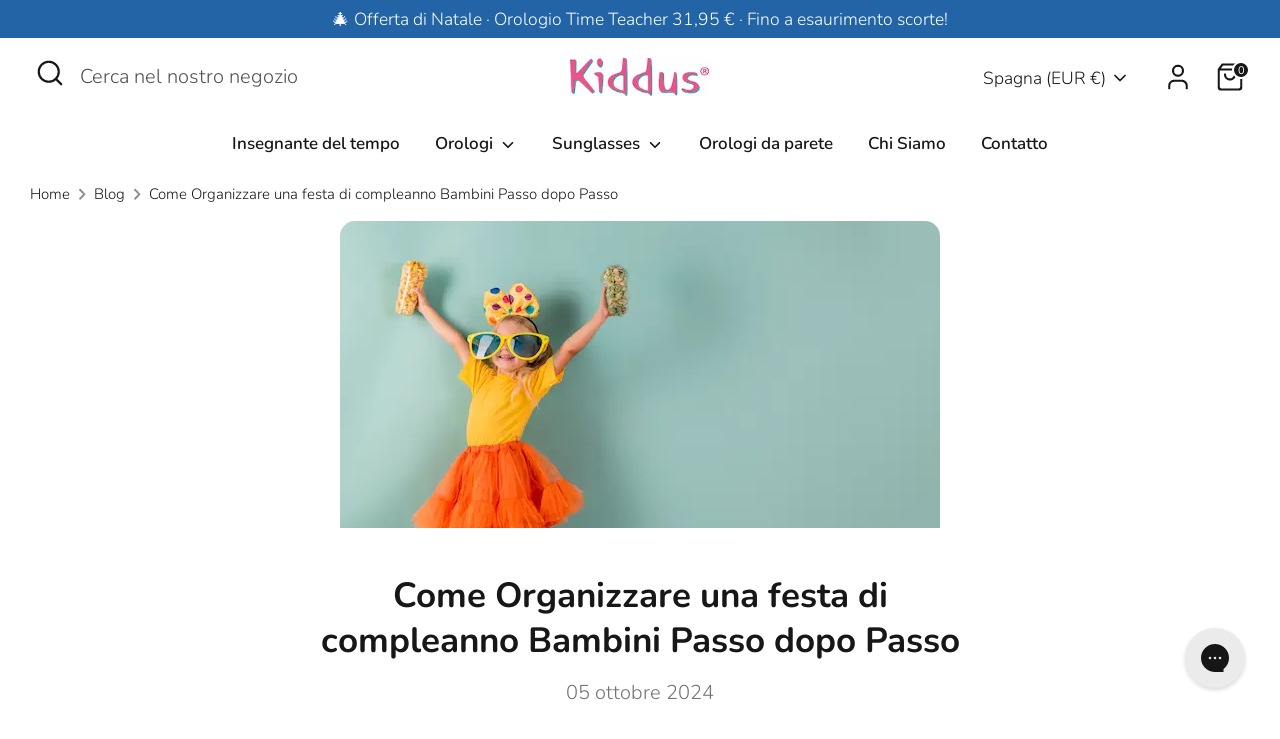

--- FILE ---
content_type: text/html; charset=utf-8
request_url: https://kiddus.com/it/blogs/blog/how-to-organise-a-childrens-birthday-party
body_size: 55007
content:
<!doctype html>
<html class="no-js supports-no-cookies" lang="it">
<head>
  <!-- Boost 6.2.3 -->
  <meta charset="utf-8" />
<meta name="viewport" content="width=device-width,initial-scale=1.0" />
<meta http-equiv="X-UA-Compatible" content="IE=edge">

<link rel="preconnect" href="https://cdn.shopify.com" crossorigin>
<link rel="preconnect" href="https://fonts.shopify.com" crossorigin>
<link rel="preconnect" href="https://monorail-edge.shopifysvc.com"><link rel="preload" as="font" href="//kiddus.com/cdn/fonts/nunito/nunito_n3.c1d7c2242f5519d084eafc479d7cc132bcc8c480.woff2" type="font/woff2" crossorigin><link rel="preload" as="font" href="//kiddus.com/cdn/fonts/nunito/nunito_n6.1a6c50dce2e2b3b0d31e02dbd9146b5064bea503.woff2" type="font/woff2" crossorigin><link rel="preload" as="font" href="//kiddus.com/cdn/fonts/nunito/nunito_n7.37cf9b8cf43b3322f7e6e13ad2aad62ab5dc9109.woff2" type="font/woff2" crossorigin><link rel="preload" as="font" href="//kiddus.com/cdn/fonts/nunito/nunito_n6.1a6c50dce2e2b3b0d31e02dbd9146b5064bea503.woff2" type="font/woff2" crossorigin><link rel="preload" href="//kiddus.com/cdn/shop/t/35/assets/vendor.min.js?v=67207134794593361361741598656" as="script">
<link rel="preload" href="//kiddus.com/cdn/shop/t/35/assets/theme.js?v=48894961133382881861741598656" as="script"><link rel="canonical" href="https://kiddus.com/it/blogs/blog/how-to-organise-a-childrens-birthday-party" /><link rel="icon" href="//kiddus.com/cdn/shop/files/favicon_15ffc35d-c1bf-4abe-9555-54877c48b4e5.jpg?crop=center&height=48&v=1685527226&width=48" type="image/jpg"><meta name="description" content="Seguite questi passaggi per una grande festa di compleanno per bambini. Non perdetevi l&#39;articolo!">

  
  <title>
    【Come Organizzare una festa di compleanno Bambini】
    
    
    
      &ndash; Kiddus
    
  </title>

  <meta property="og:site_name" content="Kiddus">
<meta property="og:url" content="https://kiddus.com/it/blogs/blog/how-to-organise-a-childrens-birthday-party">
<meta property="og:title" content="【Come Organizzare una festa di compleanno Bambini】">
<meta property="og:type" content="article">
<meta property="og:description" content="Seguite questi passaggi per una grande festa di compleanno per bambini. Non perdetevi l&#39;articolo!"><meta property="og:image" content="http://kiddus.com/cdn/shop/articles/how_to_organise_a_children_s_birthday_party_ff6d7c06-1fb5-46a8-b48c-2537e3afcf6a_1200x1200.webp?v=1750068685">
  <meta property="og:image:secure_url" content="https://kiddus.com/cdn/shop/articles/how_to_organise_a_children_s_birthday_party_ff6d7c06-1fb5-46a8-b48c-2537e3afcf6a_1200x1200.webp?v=1750068685">
  <meta property="og:image:width" content="600">
  <meta property="og:image:height" content="337"><meta name="twitter:card" content="summary_large_image">
<meta name="twitter:title" content="【Come Organizzare una festa di compleanno Bambini】">
<meta name="twitter:description" content="Seguite questi passaggi per una grande festa di compleanno per bambini. Non perdetevi l&#39;articolo!">

<style>
    @font-face {
  font-family: Nunito;
  font-weight: 600;
  font-style: normal;
  font-display: fallback;
  src: url("//kiddus.com/cdn/fonts/nunito/nunito_n6.1a6c50dce2e2b3b0d31e02dbd9146b5064bea503.woff2") format("woff2"),
       url("//kiddus.com/cdn/fonts/nunito/nunito_n6.6b124f3eac46044b98c99f2feb057208e260962f.woff") format("woff");
}

    @font-face {
  font-family: Nunito;
  font-weight: 700;
  font-style: normal;
  font-display: fallback;
  src: url("//kiddus.com/cdn/fonts/nunito/nunito_n7.37cf9b8cf43b3322f7e6e13ad2aad62ab5dc9109.woff2") format("woff2"),
       url("//kiddus.com/cdn/fonts/nunito/nunito_n7.45cfcfadc6630011252d54d5f5a2c7c98f60d5de.woff") format("woff");
}

    @font-face {
  font-family: Nunito;
  font-weight: 300;
  font-style: normal;
  font-display: fallback;
  src: url("//kiddus.com/cdn/fonts/nunito/nunito_n3.c1d7c2242f5519d084eafc479d7cc132bcc8c480.woff2") format("woff2"),
       url("//kiddus.com/cdn/fonts/nunito/nunito_n3.d543cae3671591d99f8b7ed9ea9ca8387fc73b09.woff") format("woff");
}

    @font-face {
  font-family: Nunito;
  font-weight: 400;
  font-style: normal;
  font-display: fallback;
  src: url("//kiddus.com/cdn/fonts/nunito/nunito_n4.fc49103dc396b42cae9460289072d384b6c6eb63.woff2") format("woff2"),
       url("//kiddus.com/cdn/fonts/nunito/nunito_n4.5d26d13beeac3116db2479e64986cdeea4c8fbdd.woff") format("woff");
}

    @font-face {
  font-family: Nunito;
  font-weight: 300;
  font-style: italic;
  font-display: fallback;
  src: url("//kiddus.com/cdn/fonts/nunito/nunito_i3.11db3ddffd5485d801b7a5d8a24c3b0e446751f1.woff2") format("woff2"),
       url("//kiddus.com/cdn/fonts/nunito/nunito_i3.7f37c552f86f3fb4c0aae0353840b033f9f464a0.woff") format("woff");
}

    @font-face {
  font-family: Nunito;
  font-weight: 400;
  font-style: italic;
  font-display: fallback;
  src: url("//kiddus.com/cdn/fonts/nunito/nunito_i4.fd53bf99043ab6c570187ed42d1b49192135de96.woff2") format("woff2"),
       url("//kiddus.com/cdn/fonts/nunito/nunito_i4.cb3876a003a73aaae5363bb3e3e99d45ec598cc6.woff") format("woff");
}

    @font-face {
  font-family: Nunito;
  font-weight: 600;
  font-style: normal;
  font-display: fallback;
  src: url("//kiddus.com/cdn/fonts/nunito/nunito_n6.1a6c50dce2e2b3b0d31e02dbd9146b5064bea503.woff2") format("woff2"),
       url("//kiddus.com/cdn/fonts/nunito/nunito_n6.6b124f3eac46044b98c99f2feb057208e260962f.woff") format("woff");
}

  </style>

  <link href="//kiddus.com/cdn/shop/t/35/assets/styles.css?v=66749275170162808751764756408" rel="stylesheet" type="text/css" media="all" />

<link rel="stylesheet" href="//kiddus.com/cdn/shop/t/35/assets/swatches.css?v=172966791853038314591741598656" media="print" onload="this.media='all'">
    <noscript><link rel="stylesheet" href="//kiddus.com/cdn/shop/t/35/assets/swatches.css?v=172966791853038314591741598656"></noscript><script>
    document.documentElement.className = document.documentElement.className.replace('no-js', 'js');
    window.theme = window.theme || {};
    window.slate = window.slate || {};
    theme.moneyFormatWithCodeForProductsPreference = "€{{amount_with_comma_separator}}";
    theme.moneyFormatWithCodeForCartPreference = "€{{amount_with_comma_separator}}";
    theme.moneyFormat = "€{{amount_with_comma_separator}}";
    theme.strings = {
      addToCart: "Aggiungi al carrello",
      unavailable: "Non disponibile",
      addressError: "Errore durante la ricerca di dell\u0026#39;indirizzo",
      addressNoResults: "Nessun risultato per questo indirizzo",
      addressQueryLimit: "Hai superato il limite di utilizzo dell'API di Google. Prendi in considerazione l'upgrade a un \u003ca href=\"https:\/\/developers.google.com\/maps\/premium\/usage-limits\"\u003e Piano Premium \u003c\/a\u003e.",
      authError: "Si è verificato un problema durante l\u0026#39;autenticazione della chiave API di Google Maps.",
      addingToCart: "Aggiunta in corso",
      addedToCart: "Aggiunto",
      productPreorder: "Pre-ordina",
      addedToCartPopupTitle: "Aggiunto:",
      addedToCartPopupItems: "Articoli",
      addedToCartPopupSubtotal: "Totale parziale",
      addedToCartPopupGoToCart: "Pagamento",
      cartTermsNotChecked: "Prima di proseguire devi accettare i termini e le condizioni.",
      searchLoading: "Caricamento in corso",
      searchMoreResults: "Vedi tutti i risultati",
      searchNoResults: "Nessun risultato",
      priceFrom: "Da",
      quantityTooHigh: "Puoi aggiungerne solo [[ quantity ]] al carrello",
      onSale: "In promozione",
      soldOut: "Esaurito",
      in_stock: "In magazzino",
      low_stock: "In esaurimento",
      only_x_left: "[[ quantity ]] in magazzino",
      single_unit_available: "1 disponibile",
      x_units_available: "[[ quantity ]] in magazzino, pronto per la spedizione",
      unitPriceSeparator: " \/ ",
      close: "Chiudi",
      cart_shipping_calculator_hide_calculator: "Nascondi calcolatore delle spese di spedizione",
      cart_shipping_calculator_title: "Ottieni un preventivo delle spese di spedizione",
      cart_general_hide_note: "Nascondi le istruzioni per il venditore",
      cart_general_show_note: "Aggiungi istruzioni per il venditore",
      previous: "Precedente",
      next: "Successivo"
    };
    theme.routes = {
      account_login_url: '/it/account/login',
      account_register_url: '/it/account/register',
      account_addresses_url: '/it/account/addresses',
      search_url: '/it/search',
      cart_url: '/it/cart',
      cart_add_url: '/it/cart/add',
      cart_change_url: '/it/cart/change',
      product_recommendations_url: '/it/recommendations/products'
    };
    theme.settings = {
      dynamicQtyOpts: false,
      saleLabelEnabled: true,
      soldLabelEnabled: true,
      onAddToCart: "ajax"
    };
  </script><script>window.performance && window.performance.mark && window.performance.mark('shopify.content_for_header.start');</script><meta name="google-site-verification" content="6UWLYXHJjcKkhRmf-lltS5eRTUxrruRg8E-BLnVhtY8">
<meta name="google-site-verification" content="eVxGINNr7kIGICwl2KaU8vSEmncH2MeWQ-mRSvYAKvM">
<meta name="google-site-verification" content="rMar1moCe4jd0fQ_z8PBX_BGuVMivlcUmdd7fxrTgPs">
<meta name="facebook-domain-verification" content="av4rlggt8vii6jq0tkgmubxs9gt2t9">
<meta id="shopify-digital-wallet" name="shopify-digital-wallet" content="/7743537242/digital_wallets/dialog">
<meta name="shopify-checkout-api-token" content="63667d9df7f9da620f15cb587a63fe83">
<meta id="in-context-paypal-metadata" data-shop-id="7743537242" data-venmo-supported="false" data-environment="production" data-locale="it_IT" data-paypal-v4="true" data-currency="EUR">
<link rel="alternate" type="application/atom+xml" title="Feed" href="/it/blogs/blog.atom" />
<script async="async" src="/checkouts/internal/preloads.js?locale=it-ES"></script>
<link rel="preconnect" href="https://shop.app" crossorigin="anonymous">
<script async="async" src="https://shop.app/checkouts/internal/preloads.js?locale=it-ES&shop_id=7743537242" crossorigin="anonymous"></script>
<script id="apple-pay-shop-capabilities" type="application/json">{"shopId":7743537242,"countryCode":"ES","currencyCode":"EUR","merchantCapabilities":["supports3DS"],"merchantId":"gid:\/\/shopify\/Shop\/7743537242","merchantName":"Kiddus","requiredBillingContactFields":["postalAddress","email"],"requiredShippingContactFields":["postalAddress","email"],"shippingType":"shipping","supportedNetworks":["visa","maestro","masterCard"],"total":{"type":"pending","label":"Kiddus","amount":"1.00"},"shopifyPaymentsEnabled":true,"supportsSubscriptions":true}</script>
<script id="shopify-features" type="application/json">{"accessToken":"63667d9df7f9da620f15cb587a63fe83","betas":["rich-media-storefront-analytics"],"domain":"kiddus.com","predictiveSearch":true,"shopId":7743537242,"locale":"it"}</script>
<script>var Shopify = Shopify || {};
Shopify.shop = "kiddus.myshopify.com";
Shopify.locale = "it";
Shopify.currency = {"active":"EUR","rate":"1.0"};
Shopify.country = "ES";
Shopify.theme = {"name":"Copia de Kiddus Store (DEV)","id":179697910103,"schema_name":"Boost","schema_version":"6.2.3","theme_store_id":863,"role":"main"};
Shopify.theme.handle = "null";
Shopify.theme.style = {"id":null,"handle":null};
Shopify.cdnHost = "kiddus.com/cdn";
Shopify.routes = Shopify.routes || {};
Shopify.routes.root = "/it/";</script>
<script type="module">!function(o){(o.Shopify=o.Shopify||{}).modules=!0}(window);</script>
<script>!function(o){function n(){var o=[];function n(){o.push(Array.prototype.slice.apply(arguments))}return n.q=o,n}var t=o.Shopify=o.Shopify||{};t.loadFeatures=n(),t.autoloadFeatures=n()}(window);</script>
<script>
  window.ShopifyPay = window.ShopifyPay || {};
  window.ShopifyPay.apiHost = "shop.app\/pay";
  window.ShopifyPay.redirectState = null;
</script>
<script id="shop-js-analytics" type="application/json">{"pageType":"article"}</script>
<script defer="defer" async type="module" src="//kiddus.com/cdn/shopifycloud/shop-js/modules/v2/client.init-shop-cart-sync_B0kkjBRt.it.esm.js"></script>
<script defer="defer" async type="module" src="//kiddus.com/cdn/shopifycloud/shop-js/modules/v2/chunk.common_AgTufRUD.esm.js"></script>
<script type="module">
  await import("//kiddus.com/cdn/shopifycloud/shop-js/modules/v2/client.init-shop-cart-sync_B0kkjBRt.it.esm.js");
await import("//kiddus.com/cdn/shopifycloud/shop-js/modules/v2/chunk.common_AgTufRUD.esm.js");

  window.Shopify.SignInWithShop?.initShopCartSync?.({"fedCMEnabled":true,"windoidEnabled":true});

</script>
<script>
  window.Shopify = window.Shopify || {};
  if (!window.Shopify.featureAssets) window.Shopify.featureAssets = {};
  window.Shopify.featureAssets['shop-js'] = {"shop-cart-sync":["modules/v2/client.shop-cart-sync_XOjUULQV.it.esm.js","modules/v2/chunk.common_AgTufRUD.esm.js"],"init-fed-cm":["modules/v2/client.init-fed-cm_CFGyCp6W.it.esm.js","modules/v2/chunk.common_AgTufRUD.esm.js"],"shop-button":["modules/v2/client.shop-button_D8PBjgvE.it.esm.js","modules/v2/chunk.common_AgTufRUD.esm.js"],"shop-cash-offers":["modules/v2/client.shop-cash-offers_UU-Uz0VT.it.esm.js","modules/v2/chunk.common_AgTufRUD.esm.js","modules/v2/chunk.modal_B6cKP347.esm.js"],"init-windoid":["modules/v2/client.init-windoid_DoFDvLIZ.it.esm.js","modules/v2/chunk.common_AgTufRUD.esm.js"],"shop-toast-manager":["modules/v2/client.shop-toast-manager_B4ykeoIZ.it.esm.js","modules/v2/chunk.common_AgTufRUD.esm.js"],"init-shop-email-lookup-coordinator":["modules/v2/client.init-shop-email-lookup-coordinator_CSPRSD92.it.esm.js","modules/v2/chunk.common_AgTufRUD.esm.js"],"init-shop-cart-sync":["modules/v2/client.init-shop-cart-sync_B0kkjBRt.it.esm.js","modules/v2/chunk.common_AgTufRUD.esm.js"],"avatar":["modules/v2/client.avatar_BTnouDA3.it.esm.js"],"pay-button":["modules/v2/client.pay-button_CPiJlQ5G.it.esm.js","modules/v2/chunk.common_AgTufRUD.esm.js"],"init-customer-accounts":["modules/v2/client.init-customer-accounts_C_Urp9Ri.it.esm.js","modules/v2/client.shop-login-button_BPreIq_c.it.esm.js","modules/v2/chunk.common_AgTufRUD.esm.js","modules/v2/chunk.modal_B6cKP347.esm.js"],"init-shop-for-new-customer-accounts":["modules/v2/client.init-shop-for-new-customer-accounts_Yq_StG--.it.esm.js","modules/v2/client.shop-login-button_BPreIq_c.it.esm.js","modules/v2/chunk.common_AgTufRUD.esm.js","modules/v2/chunk.modal_B6cKP347.esm.js"],"shop-login-button":["modules/v2/client.shop-login-button_BPreIq_c.it.esm.js","modules/v2/chunk.common_AgTufRUD.esm.js","modules/v2/chunk.modal_B6cKP347.esm.js"],"init-customer-accounts-sign-up":["modules/v2/client.init-customer-accounts-sign-up_DwpZPwLB.it.esm.js","modules/v2/client.shop-login-button_BPreIq_c.it.esm.js","modules/v2/chunk.common_AgTufRUD.esm.js","modules/v2/chunk.modal_B6cKP347.esm.js"],"shop-follow-button":["modules/v2/client.shop-follow-button_DF4PngeR.it.esm.js","modules/v2/chunk.common_AgTufRUD.esm.js","modules/v2/chunk.modal_B6cKP347.esm.js"],"checkout-modal":["modules/v2/client.checkout-modal_oq8wp8Y_.it.esm.js","modules/v2/chunk.common_AgTufRUD.esm.js","modules/v2/chunk.modal_B6cKP347.esm.js"],"lead-capture":["modules/v2/client.lead-capture_gcFup1jy.it.esm.js","modules/v2/chunk.common_AgTufRUD.esm.js","modules/v2/chunk.modal_B6cKP347.esm.js"],"shop-login":["modules/v2/client.shop-login_DiId8eKP.it.esm.js","modules/v2/chunk.common_AgTufRUD.esm.js","modules/v2/chunk.modal_B6cKP347.esm.js"],"payment-terms":["modules/v2/client.payment-terms_DTfZn2x7.it.esm.js","modules/v2/chunk.common_AgTufRUD.esm.js","modules/v2/chunk.modal_B6cKP347.esm.js"]};
</script>
<script>(function() {
  var isLoaded = false;
  function asyncLoad() {
    if (isLoaded) return;
    isLoaded = true;
    var urls = ["https:\/\/config.gorgias.chat\/bundle-loader\/01H5MF4YSR61XHAV73S8F3Z7RA?source=shopify1click\u0026shop=kiddus.myshopify.com","https:\/\/loox.io\/widget\/P77R6Qns-e\/loox.1736432017777.js?shop=kiddus.myshopify.com","https:\/\/cdn.9gtb.com\/loader.js?g_cvt_id=dfd04994-e39b-4aac-ab13-8a31b9d5cf48\u0026shop=kiddus.myshopify.com","https:\/\/boostsales.apps.avada.io\/scripttag\/avada-tracking.min.js?shop=kiddus.myshopify.com"];
    for (var i = 0; i < urls.length; i++) {
      var s = document.createElement('script');
      s.type = 'text/javascript';
      s.async = true;
      s.src = urls[i];
      var x = document.getElementsByTagName('script')[0];
      x.parentNode.insertBefore(s, x);
    }
  };
  if(window.attachEvent) {
    window.attachEvent('onload', asyncLoad);
  } else {
    window.addEventListener('load', asyncLoad, false);
  }
})();</script>
<script id="__st">var __st={"a":7743537242,"offset":3600,"reqid":"decfe816-7328-408b-8166-9906ce199e19-1768628677","pageurl":"kiddus.com\/it\/blogs\/blog\/how-to-organise-a-childrens-birthday-party","s":"articles-588457246932","u":"069e83b74c13","p":"article","rtyp":"article","rid":588457246932};</script>
<script>window.ShopifyPaypalV4VisibilityTracking = true;</script>
<script id="captcha-bootstrap">!function(){'use strict';const t='contact',e='account',n='new_comment',o=[[t,t],['blogs',n],['comments',n],[t,'customer']],c=[[e,'customer_login'],[e,'guest_login'],[e,'recover_customer_password'],[e,'create_customer']],r=t=>t.map((([t,e])=>`form[action*='/${t}']:not([data-nocaptcha='true']) input[name='form_type'][value='${e}']`)).join(','),a=t=>()=>t?[...document.querySelectorAll(t)].map((t=>t.form)):[];function s(){const t=[...o],e=r(t);return a(e)}const i='password',u='form_key',d=['recaptcha-v3-token','g-recaptcha-response','h-captcha-response',i],f=()=>{try{return window.sessionStorage}catch{return}},m='__shopify_v',_=t=>t.elements[u];function p(t,e,n=!1){try{const o=window.sessionStorage,c=JSON.parse(o.getItem(e)),{data:r}=function(t){const{data:e,action:n}=t;return t[m]||n?{data:e,action:n}:{data:t,action:n}}(c);for(const[e,n]of Object.entries(r))t.elements[e]&&(t.elements[e].value=n);n&&o.removeItem(e)}catch(o){console.error('form repopulation failed',{error:o})}}const l='form_type',E='cptcha';function T(t){t.dataset[E]=!0}const w=window,h=w.document,L='Shopify',v='ce_forms',y='captcha';let A=!1;((t,e)=>{const n=(g='f06e6c50-85a8-45c8-87d0-21a2b65856fe',I='https://cdn.shopify.com/shopifycloud/storefront-forms-hcaptcha/ce_storefront_forms_captcha_hcaptcha.v1.5.2.iife.js',D={infoText:'Protetto da hCaptcha',privacyText:'Privacy',termsText:'Termini'},(t,e,n)=>{const o=w[L][v],c=o.bindForm;if(c)return c(t,g,e,D).then(n);var r;o.q.push([[t,g,e,D],n]),r=I,A||(h.body.append(Object.assign(h.createElement('script'),{id:'captcha-provider',async:!0,src:r})),A=!0)});var g,I,D;w[L]=w[L]||{},w[L][v]=w[L][v]||{},w[L][v].q=[],w[L][y]=w[L][y]||{},w[L][y].protect=function(t,e){n(t,void 0,e),T(t)},Object.freeze(w[L][y]),function(t,e,n,w,h,L){const[v,y,A,g]=function(t,e,n){const i=e?o:[],u=t?c:[],d=[...i,...u],f=r(d),m=r(i),_=r(d.filter((([t,e])=>n.includes(e))));return[a(f),a(m),a(_),s()]}(w,h,L),I=t=>{const e=t.target;return e instanceof HTMLFormElement?e:e&&e.form},D=t=>v().includes(t);t.addEventListener('submit',(t=>{const e=I(t);if(!e)return;const n=D(e)&&!e.dataset.hcaptchaBound&&!e.dataset.recaptchaBound,o=_(e),c=g().includes(e)&&(!o||!o.value);(n||c)&&t.preventDefault(),c&&!n&&(function(t){try{if(!f())return;!function(t){const e=f();if(!e)return;const n=_(t);if(!n)return;const o=n.value;o&&e.removeItem(o)}(t);const e=Array.from(Array(32),(()=>Math.random().toString(36)[2])).join('');!function(t,e){_(t)||t.append(Object.assign(document.createElement('input'),{type:'hidden',name:u})),t.elements[u].value=e}(t,e),function(t,e){const n=f();if(!n)return;const o=[...t.querySelectorAll(`input[type='${i}']`)].map((({name:t})=>t)),c=[...d,...o],r={};for(const[a,s]of new FormData(t).entries())c.includes(a)||(r[a]=s);n.setItem(e,JSON.stringify({[m]:1,action:t.action,data:r}))}(t,e)}catch(e){console.error('failed to persist form',e)}}(e),e.submit())}));const S=(t,e)=>{t&&!t.dataset[E]&&(n(t,e.some((e=>e===t))),T(t))};for(const o of['focusin','change'])t.addEventListener(o,(t=>{const e=I(t);D(e)&&S(e,y())}));const B=e.get('form_key'),M=e.get(l),P=B&&M;t.addEventListener('DOMContentLoaded',(()=>{const t=y();if(P)for(const e of t)e.elements[l].value===M&&p(e,B);[...new Set([...A(),...v().filter((t=>'true'===t.dataset.shopifyCaptcha))])].forEach((e=>S(e,t)))}))}(h,new URLSearchParams(w.location.search),n,t,e,['guest_login'])})(!0,!0)}();</script>
<script integrity="sha256-4kQ18oKyAcykRKYeNunJcIwy7WH5gtpwJnB7kiuLZ1E=" data-source-attribution="shopify.loadfeatures" defer="defer" src="//kiddus.com/cdn/shopifycloud/storefront/assets/storefront/load_feature-a0a9edcb.js" crossorigin="anonymous"></script>
<script crossorigin="anonymous" defer="defer" src="//kiddus.com/cdn/shopifycloud/storefront/assets/shopify_pay/storefront-65b4c6d7.js?v=20250812"></script>
<script data-source-attribution="shopify.dynamic_checkout.dynamic.init">var Shopify=Shopify||{};Shopify.PaymentButton=Shopify.PaymentButton||{isStorefrontPortableWallets:!0,init:function(){window.Shopify.PaymentButton.init=function(){};var t=document.createElement("script");t.src="https://kiddus.com/cdn/shopifycloud/portable-wallets/latest/portable-wallets.it.js",t.type="module",document.head.appendChild(t)}};
</script>
<script data-source-attribution="shopify.dynamic_checkout.buyer_consent">
  function portableWalletsHideBuyerConsent(e){var t=document.getElementById("shopify-buyer-consent"),n=document.getElementById("shopify-subscription-policy-button");t&&n&&(t.classList.add("hidden"),t.setAttribute("aria-hidden","true"),n.removeEventListener("click",e))}function portableWalletsShowBuyerConsent(e){var t=document.getElementById("shopify-buyer-consent"),n=document.getElementById("shopify-subscription-policy-button");t&&n&&(t.classList.remove("hidden"),t.removeAttribute("aria-hidden"),n.addEventListener("click",e))}window.Shopify?.PaymentButton&&(window.Shopify.PaymentButton.hideBuyerConsent=portableWalletsHideBuyerConsent,window.Shopify.PaymentButton.showBuyerConsent=portableWalletsShowBuyerConsent);
</script>
<script data-source-attribution="shopify.dynamic_checkout.cart.bootstrap">document.addEventListener("DOMContentLoaded",(function(){function t(){return document.querySelector("shopify-accelerated-checkout-cart, shopify-accelerated-checkout")}if(t())Shopify.PaymentButton.init();else{new MutationObserver((function(e,n){t()&&(Shopify.PaymentButton.init(),n.disconnect())})).observe(document.body,{childList:!0,subtree:!0})}}));
</script>
<script id='scb4127' type='text/javascript' async='' src='https://kiddus.com/cdn/shopifycloud/privacy-banner/storefront-banner.js'></script><link id="shopify-accelerated-checkout-styles" rel="stylesheet" media="screen" href="https://kiddus.com/cdn/shopifycloud/portable-wallets/latest/accelerated-checkout-backwards-compat.css" crossorigin="anonymous">
<style id="shopify-accelerated-checkout-cart">
        #shopify-buyer-consent {
  margin-top: 1em;
  display: inline-block;
  width: 100%;
}

#shopify-buyer-consent.hidden {
  display: none;
}

#shopify-subscription-policy-button {
  background: none;
  border: none;
  padding: 0;
  text-decoration: underline;
  font-size: inherit;
  cursor: pointer;
}

#shopify-subscription-policy-button::before {
  box-shadow: none;
}

      </style>

<script>window.performance && window.performance.mark && window.performance.mark('shopify.content_for_header.end');</script>

  <link rel="alternate" hreflang="x-default" href="https://kiddus.com/"/>
  <link rel="alternate" hreflang="es-ES" href="https://kiddus.com/es"/>
  <link rel="alternate" hreflang="fr-FR" href="https://kiddus.com/fr"/>
  <link rel="alternate" hreflang="de-DE" href="https://kiddus.com/de"/>
  <link rel="alternate" hreflang="it-IT" href="https://kiddus.com/it"/>
  <link rel="alternate" hreflang="pt-PT" href="https://kiddus.com/pt"/>
  <link rel="alternate" hreflang="en-US" href="https://kiddus.com/"/>
  <link rel="alternate" hreflang="en-GB" href="https://kiddus.com/"/>
<!-- BEGIN app block: shopify://apps/t-lab-ai-language-translate/blocks/custom_translations/b5b83690-efd4-434d-8c6a-a5cef4019faf --><!-- BEGIN app snippet: custom_translation_scripts --><script>
(()=>{var o=/\([0-9]+?\)$/,M=/\r?\n|\r|\t|\xa0|\u200B|\u200E|&nbsp;| /g,v=/<\/?[a-z][\s\S]*>/i,t=/^(https?:\/\/|\/\/)[^\s/$.?#].[^\s]*$/i,k=/\{\{\s*([a-zA-Z_]\w*)\s*\}\}/g,p=/\{\{\s*([a-zA-Z_]\w*)\s*\}\}/,r=/^(https:)?\/\/cdn\.shopify\.com\/(.+)\.(png|jpe?g|gif|webp|svgz?|bmp|tiff?|ico|avif)/i,e=/^(https:)?\/\/cdn\.shopify\.com/i,a=/\b(?:https?|ftp)?:?\/\/?[^\s\/]+\/[^\s]+\.(?:png|jpe?g|gif|webp|svgz?|bmp|tiff?|ico|avif)\b/i,I=/url\(['"]?(.*?)['"]?\)/,m="__label:",i=document.createElement("textarea"),u={t:["src","data-src","data-source","data-href","data-zoom","data-master","data-bg","base-src"],i:["srcset","data-srcset"],o:["href","data-href"],u:["href","data-href","data-src","data-zoom"]},g=new Set(["img","picture","button","p","a","input"]),h=16.67,s=function(n){return n.nodeType===Node.ELEMENT_NODE},c=function(n){return n.nodeType===Node.TEXT_NODE};function w(n){return r.test(n.trim())||a.test(n.trim())}function b(n){return(n=>(n=n.trim(),t.test(n)))(n)||e.test(n.trim())}var l=function(n){return!n||0===n.trim().length};function j(n){return i.innerHTML=n,i.value}function T(n){return A(j(n))}function A(n){return n.trim().replace(o,"").replace(M,"").trim()}var _=1e3;function D(n){n=n.trim().replace(M,"").replace(/&amp;/g,"&").replace(/&gt;/g,">").replace(/&lt;/g,"<").trim();return n.length>_?N(n):n}function E(n){return n.trim().toLowerCase().replace(/^https:/i,"")}function N(n){for(var t=5381,r=0;r<n.length;r++)t=(t<<5)+t^n.charCodeAt(r);return(t>>>0).toString(36)}function f(n){for(var t=document.createElement("template"),r=(t.innerHTML=n,["SCRIPT","IFRAME","OBJECT","EMBED","LINK","META"]),e=/^(on\w+|srcdoc|style)$/i,a=document.createTreeWalker(t.content,NodeFilter.SHOW_ELEMENT),i=a.nextNode();i;i=a.nextNode()){var o=i;if(r.includes(o.nodeName))o.remove();else for(var u=o.attributes.length-1;0<=u;--u)e.test(o.attributes[u].name)&&o.removeAttribute(o.attributes[u].name)}return t.innerHTML}function d(n,t,r){void 0===r&&(r=20);for(var e=n,a=0;e&&e.parentElement&&a<r;){for(var i=e.parentElement,o=0,u=t;o<u.length;o++)for(var s=u[o],c=0,l=s.l;c<l.length;c++){var f=l[c];switch(f.type){case"class":for(var d=0,v=i.classList;d<v.length;d++){var p=v[d];if(f.value.test(p))return s.label}break;case"id":if(i.id&&f.value.test(i.id))return s.label;break;case"attribute":if(i.hasAttribute(f.name)){if(!f.value)return s.label;var m=i.getAttribute(f.name);if(m&&f.value.test(m))return s.label}}}e=i,a++}return"unknown"}function y(n,t){var r,e,a;"function"==typeof window.fetch&&"AbortController"in window?(r=new AbortController,e=setTimeout(function(){return r.abort()},3e3),fetch(n,{credentials:"same-origin",signal:r.signal}).then(function(n){return clearTimeout(e),n.ok?n.json():Promise.reject(n)}).then(t).catch(console.error)):((a=new XMLHttpRequest).onreadystatechange=function(){4===a.readyState&&200===a.status&&t(JSON.parse(a.responseText))},a.open("GET",n,!0),a.timeout=3e3,a.send())}function O(){var l=/([^\s]+)\.(png|jpe?g|gif|webp|svgz?|bmp|tiff?|ico|avif)$/i,f=/_(\{width\}x*|\{width\}x\{height\}|\d{3,4}x\d{3,4}|\d{3,4}x|x\d{3,4}|pinco|icon|thumb|small|compact|medium|large|grande|original|master)(_crop_\w+)*(@[2-3]x)*(.progressive)*$/i,d=/^(https?|ftp|file):\/\//i;function r(n){var t,r="".concat(n.path).concat(n.v).concat(null!=(r=n.size)?r:"",".").concat(n.p);return n.m&&(r="".concat(n.path).concat(n.m,"/").concat(n.v).concat(null!=(t=n.size)?t:"",".").concat(n.p)),n.host&&(r="".concat(null!=(t=n.protocol)?t:"","//").concat(n.host).concat(r)),n.g&&(r+=n.g),r}return{h:function(n){var t=!0,r=(d.test(n)||n.startsWith("//")||(t=!1,n="https://example.com"+n),t);n.startsWith("//")&&(r=!1,n="https:"+n);try{new URL(n)}catch(n){return null}var e,a,i,o,u,s,n=new URL(n),c=n.pathname.split("/").filter(function(n){return n});return c.length<1||(a=c.pop(),e=null!=(e=c.pop())?e:null,null===(a=a.match(l)))?null:(s=a[1],a=a[2],i=s.match(f),o=s,(u=null)!==i&&(o=s.substring(0,i.index),u=i[0]),s=0<c.length?"/"+c.join("/")+"/":"/",{protocol:r?n.protocol:null,host:t?n.host:null,path:s,g:n.search,m:e,v:o,size:u,p:a,version:n.searchParams.get("v"),width:n.searchParams.get("width")})},T:r,S:function(n){return(n.m?"/".concat(n.m,"/"):"/").concat(n.v,".").concat(n.p)},M:function(n){return(n.m?"/".concat(n.m,"/"):"/").concat(n.v,".").concat(n.p,"?v=").concat(n.version||"0")},k:function(n,t){return r({protocol:t.protocol,host:t.host,path:t.path,g:t.g,m:t.m,v:t.v,size:n.size,p:t.p,version:t.version,width:t.width})}}}var x,S,C={},H={};function q(p,n){var m=new Map,g=new Map,i=new Map,r=new Map,e=new Map,a=new Map,o=new Map,u=function(n){return n.toLowerCase().replace(/[\s\W_]+/g,"")},s=new Set(n.A.map(u)),c=0,l=!1,f=!1,d=O();function v(n,t,r){s.has(u(n))||n&&t&&(r.set(n,t),l=!0)}function t(n,t){if(n&&n.trim()&&0!==m.size){var r=A(n),e=H[r];if(e&&(p.log("dictionary",'Overlapping text: "'.concat(n,'" related to html: "').concat(e,'"')),t)&&(n=>{if(n)for(var t=h(n.outerHTML),r=t._,e=(t.I||(r=0),n.parentElement),a=0;e&&a<5;){var i=h(e.outerHTML),o=i.I,i=i._;if(o){if(p.log("dictionary","Ancestor depth ".concat(a,": overlap score=").concat(i.toFixed(3),", base=").concat(r.toFixed(3))),r<i)return 1;if(i<r&&0<r)return}e=e.parentElement,a++}})(t))p.log("dictionary",'Skipping text translation for "'.concat(n,'" because an ancestor HTML translation exists'));else{e=m.get(r);if(e)return e;var a=n;if(a&&a.trim()&&0!==g.size){for(var i,o,u,s=g.entries(),c=s.next();!c.done;){var l=c.value[0],f=c.value[1],d=a.trim().match(l);if(d&&1<d.length){i=l,o=f,u=d;break}c=s.next()}if(i&&o&&u){var v=u.slice(1),t=o.match(k);if(t&&t.length===v.length)return t.reduce(function(n,t,r){return n.replace(t,v[r])},o)}}}}return null}function h(n){var r,e,a;return!n||!n.trim()||0===i.size?{I:null,_:0}:(r=D(n),a=0,(e=null)!=(n=i.get(r))?{I:n,_:1}:(i.forEach(function(n,t){-1!==t.indexOf(r)&&(t=r.length/t.length,a<t)&&(a=t,e=n)}),{I:e,_:a}))}function w(n){return n&&n.trim()&&0!==i.size&&(n=D(n),null!=(n=i.get(n)))?n:null}function b(n){if(n&&n.trim()&&0!==r.size){var t=E(n),t=r.get(t);if(t)return t;t=d.h(n);if(t){n=d.M(t).toLowerCase(),n=r.get(n);if(n)return n;n=d.S(t).toLowerCase(),t=r.get(n);if(t)return t}}return null}function T(n){return!n||!n.trim()||0===e.size||void 0===(n=e.get(A(n)))?null:n}function y(n){return!n||!n.trim()||0===a.size||void 0===(n=a.get(E(n)))?null:n}function x(n){var t;return!n||!n.trim()||0===o.size?null:null!=(t=o.get(A(n)))?t:(t=D(n),void 0!==(n=o.get(t))?n:null)}function S(){var n={j:m,D:g,N:i,O:r,C:e,H:a,q:o,L:l,R:c,F:C};return JSON.stringify(n,function(n,t){return t instanceof Map?Object.fromEntries(t.entries()):t})}return{J:function(n,t){v(n,t,m)},U:function(n,t){n&&t&&(n=new RegExp("^".concat(n,"$"),"s"),g.set(n,t),l=!0)},$:function(n,t){var r;n!==t&&(v((r=j(r=n).trim().replace(M,"").trim()).length>_?N(r):r,t,i),c=Math.max(c,n.length))},P:function(n,t){v(n,t,r),(n=d.h(n))&&(v(d.M(n).toLowerCase(),t,r),v(d.S(n).toLowerCase(),t,r))},G:function(n,t){v(n.replace("[img-alt]","").replace(M,"").trim(),t,e)},B:function(n,t){v(n,t,a)},W:function(n,t){f=!0,v(n,t,o)},V:function(){return p.log("dictionary","Translation dictionaries: ",S),i.forEach(function(n,r){m.forEach(function(n,t){r!==t&&-1!==r.indexOf(t)&&(C[t]=A(n),H[t]=r)})}),p.log("dictionary","appliedTextTranslations: ",JSON.stringify(C)),p.log("dictionary","overlappingTexts: ",JSON.stringify(H)),{L:l,Z:f,K:t,X:w,Y:b,nn:T,tn:y,rn:x}}}}function z(n,t,r){function f(n,t){t=n.split(t);return 2===t.length?t[1].trim()?t:[t[0]]:[n]}var d=q(r,t);return n.forEach(function(n){if(n){var c,l=n.name,n=n.value;if(l&&n){if("string"==typeof n)try{c=JSON.parse(n)}catch(n){return void r.log("dictionary","Invalid metafield JSON for "+l,function(){return String(n)})}else c=n;c&&Object.keys(c).forEach(function(e){if(e){var n,t,r,a=c[e];if(a)if(e!==a)if(l.includes("judge"))r=T(e),d.W(r,a);else if(e.startsWith("[img-alt]"))d.G(e,a);else if(e.startsWith("[img-src]"))n=E(e.replace("[img-src]","")),d.P(n,a);else if(v.test(e))d.$(e,a);else if(w(e))n=E(e),d.P(n,a);else if(b(e))r=E(e),d.B(r,a);else if("/"===(n=(n=e).trim())[0]&&"/"!==n[1]&&(r=E(e),d.B(r,a),r=T(e),d.J(r,a)),p.test(e))(s=(r=e).match(k))&&0<s.length&&(t=r.replace(/[-\/\\^$*+?.()|[\]]/g,"\\$&"),s.forEach(function(n){t=t.replace(n,"(.*)")}),d.U(t,a));else if(e.startsWith(m))r=a.replace(m,""),s=e.replace(m,""),d.J(T(s),r);else{if("product_tags"===l)for(var i=0,o=["_",":"];i<o.length;i++){var u=(n=>{if(e.includes(n)){var t=f(e,n),r=f(a,n);if(t.length===r.length)return t.forEach(function(n,t){n!==r[t]&&(d.J(T(n),r[t]),d.J(T("".concat(n,":")),"".concat(r[t],":")))}),{value:void 0}}})(o[i]);if("object"==typeof u)return u.value}var s=T(e);s!==a&&d.J(s,a)}}})}}}),d.V()}function L(y,x){var e=[{label:"judge-me",l:[{type:"class",value:/jdgm/i},{type:"id",value:/judge-me/i},{type:"attribute",name:"data-widget-name",value:/review_widget/i}]}],a=O();function S(r,n,e){n.forEach(function(n){var t=r.getAttribute(n);t&&(t=n.includes("href")?e.tn(t):e.K(t))&&r.setAttribute(n,t)})}function M(n,t,r){var e,a=n.getAttribute(t);a&&((e=i(a=E(a.split("&")[0]),r))?n.setAttribute(t,e):(e=r.tn(a))&&n.setAttribute(t,e))}function k(n,t,r){var e=n.getAttribute(t);e&&(e=((n,t)=>{var r=(n=n.split(",").filter(function(n){return null!=n&&""!==n.trim()}).map(function(n){var n=n.trim().split(/\s+/),t=n[0].split("?"),r=t[0],t=t[1],t=t?t.split("&"):[],e=((n,t)=>{for(var r=0;r<n.length;r++)if(t(n[r]))return n[r];return null})(t,function(n){return n.startsWith("v=")}),t=t.filter(function(n){return!n.startsWith("v=")}),n=n[1];return{url:r,version:e,en:t.join("&"),size:n}}))[0].url;if(r=i(r=n[0].version?"".concat(r,"?").concat(n[0].version):r,t)){var e=a.h(r);if(e)return n.map(function(n){var t=n.url,r=a.h(t);return r&&(t=a.k(r,e)),n.en&&(r=t.includes("?")?"&":"?",t="".concat(t).concat(r).concat(n.en)),t=n.size?"".concat(t," ").concat(n.size):t}).join(",")}})(e,r))&&n.setAttribute(t,e)}function i(n,t){var r=a.h(n);return null===r?null:(n=t.Y(n))?null===(n=a.h(n))?null:a.k(r,n):(n=a.S(r),null===(t=t.Y(n))||null===(n=a.h(t))?null:a.k(r,n))}function A(n,t,r){var e,a,i,o;r.an&&(e=n,a=r.on,u.o.forEach(function(n){var t=e.getAttribute(n);if(!t)return!1;!t.startsWith("/")||t.startsWith("//")||t.startsWith(a)||(t="".concat(a).concat(t),e.setAttribute(n,t))})),i=n,r=u.u.slice(),o=t,r.forEach(function(n){var t,r=i.getAttribute(n);r&&(w(r)?(t=o.Y(r))&&i.setAttribute(n,t):(t=o.tn(r))&&i.setAttribute(n,t))})}function _(t,r){var n,e,a,i,o;u.t.forEach(function(n){return M(t,n,r)}),u.i.forEach(function(n){return k(t,n,r)}),e="alt",a=r,(o=(n=t).getAttribute(e))&&((i=a.nn(o))?n.setAttribute(e,i):(i=a.K(o))&&n.setAttribute(e,i))}return{un:function(n){return!(!n||!s(n)||x.sn.includes((n=n).tagName.toLowerCase())||n.classList.contains("tl-switcher-container")||(n=n.parentNode)&&["SCRIPT","STYLE"].includes(n.nodeName.toUpperCase()))},cn:function(n){if(c(n)&&null!=(t=n.textContent)&&t.trim()){if(y.Z)if("judge-me"===d(n,e,5)){var t=y.rn(n.textContent);if(t)return void(n.textContent=j(t))}var r,t=y.K(n.textContent,n.parentElement||void 0);t&&(r=n.textContent.trim().replace(o,"").trim(),n.textContent=j(n.textContent.replace(r,t)))}},ln:function(n){if(!!l(n.textContent)||!n.innerHTML)return!1;if(y.Z&&"judge-me"===d(n,e,5)){var t=y.rn(n.innerHTML);if(t)return n.innerHTML=f(t),!0}t=y.X(n.innerHTML);return!!t&&(n.innerHTML=f(t),!0)},fn:function(n){var t,r,e,a,i,o,u,s,c,l;switch(S(n,["data-label","title"],y),n.tagName.toLowerCase()){case"span":S(n,["data-tooltip"],y);break;case"a":A(n,y,x);break;case"input":c=u=y,(l=(s=o=n).getAttribute("type"))&&("submit"===l||"button"===l)&&(l=s.getAttribute("value"),c=c.K(l))&&s.setAttribute("value",c),S(o,["placeholder"],u);break;case"textarea":S(n,["placeholder"],y);break;case"img":_(n,y);break;case"picture":for(var f=y,d=n.childNodes,v=0;v<d.length;v++){var p=d[v];if(p.tagName)switch(p.tagName.toLowerCase()){case"source":k(p,"data-srcset",f),k(p,"srcset",f);break;case"img":_(p,f)}}break;case"div":s=l=y,(u=o=c=n)&&(o=o.style.backgroundImage||o.getAttribute("data-bg")||"")&&"none"!==o&&(o=o.match(I))&&o[1]&&(o=o[1],s=s.Y(o))&&(u.style.backgroundImage='url("'.concat(s,'")')),a=c,i=l,["src","data-src","data-bg"].forEach(function(n){return M(a,n,i)}),["data-bgset"].forEach(function(n){return k(a,n,i)}),["data-href"].forEach(function(n){return S(a,[n],i)});break;case"button":r=y,(e=(t=n).getAttribute("value"))&&(r=r.K(e))&&t.setAttribute("value",r);break;case"iframe":e=y,(r=(t=n).getAttribute("src"))&&(e=e.tn(r))&&t.setAttribute("src",e);break;case"video":for(var m=n,g=y,h=["src"],w=0;w<h.length;w++){var b=h[w],T=m.getAttribute(b);T&&(T=g.tn(T))&&m.setAttribute(b,T)}}},getImageTranslation:function(n){return i(n,y)}}}function R(s,c,l){r=c.dn,e=new WeakMap;var r,e,a={add:function(n){var t=Date.now()+r;e.set(n,t)},has:function(n){var t=null!=(t=e.get(n))?t:0;return!(Date.now()>=t&&(e.delete(n),1))}},i=[],o=[],f=[],d=[],u=2*h,v=3*h;function p(n){var t,r,e;n&&(n.nodeType===Node.TEXT_NODE&&s.un(n.parentElement)?s.cn(n):s.un(n)&&(n=n,s.fn(n),t=g.has(n.tagName.toLowerCase())||(t=(t=n).getBoundingClientRect(),r=window.innerHeight||document.documentElement.clientHeight,e=window.innerWidth||document.documentElement.clientWidth,r=t.top<=r&&0<=t.top+t.height,e=t.left<=e&&0<=t.left+t.width,r&&e),a.has(n)||(t?i:o).push(n)))}function m(n){if(l.log("messageHandler","Processing element:",n),s.un(n)){var t=s.ln(n);if(a.add(n),!t){var r=n.childNodes;l.log("messageHandler","Child nodes:",r);for(var e=0;e<r.length;e++)p(r[e])}}}requestAnimationFrame(function n(){for(var t=performance.now();0<i.length;){var r=i.shift();if(r&&!a.has(r)&&m(r),performance.now()-t>=v)break}requestAnimationFrame(n)}),requestAnimationFrame(function n(){for(var t=performance.now();0<o.length;){var r=o.shift();if(r&&!a.has(r)&&m(r),performance.now()-t>=u)break}requestAnimationFrame(n)}),c.vn&&requestAnimationFrame(function n(){for(var t=performance.now();0<f.length;){var r=f.shift();if(r&&s.fn(r),performance.now()-t>=u)break}requestAnimationFrame(n)}),c.pn&&requestAnimationFrame(function n(){for(var t=performance.now();0<d.length;){var r=d.shift();if(r&&s.cn(r),performance.now()-t>=u)break}requestAnimationFrame(n)});var n={subtree:!0,childList:!0,attributes:c.vn,characterData:c.pn};new MutationObserver(function(n){l.log("observer","Observer:",n);for(var t=0;t<n.length;t++){var r=n[t];switch(r.type){case"childList":for(var e=r.addedNodes,a=0;a<e.length;a++)p(e[a]);var i=r.target.childNodes;if(i.length<=10)for(var o=0;o<i.length;o++)p(i[o]);break;case"attributes":var u=r.target;s.un(u)&&u&&f.push(u);break;case"characterData":c.pn&&(u=r.target)&&u.nodeType===Node.TEXT_NODE&&d.push(u)}}}).observe(document.documentElement,n)}void 0===window.TranslationLab&&(window.TranslationLab={}),window.TranslationLab.CustomTranslations=(x=(()=>{var a;try{a=window.localStorage.getItem("tlab_debug_mode")||null}catch(n){a=null}return{log:function(n,t){for(var r=[],e=2;e<arguments.length;e++)r[e-2]=arguments[e];!a||"observer"===n&&"all"===a||("all"===a||a===n||"custom"===n&&"custom"===a)&&(n=r.map(function(n){if("function"==typeof n)try{return n()}catch(n){return"Error generating parameter: ".concat(n.message)}return n}),console.log.apply(console,[t].concat(n)))}}})(),S=null,{init:function(n,t){n&&!n.isPrimaryLocale&&n.translationsMetadata&&n.translationsMetadata.length&&(0<(t=((n,t,r,e)=>{function a(n,t){for(var r=[],e=2;e<arguments.length;e++)r[e-2]=arguments[e];for(var a=0,i=r;a<i.length;a++){var o=i[a];if(o&&void 0!==o[n])return o[n]}return t}var i=window.localStorage.getItem("tlab_feature_options"),o=null;if(i)try{o=JSON.parse(i)}catch(n){e.log("dictionary","Invalid tlab_feature_options JSON",String(n))}var r=a("useMessageHandler",!0,o,i=r),u=a("messageHandlerCooldown",2e3,o,i),s=a("localizeUrls",!1,o,i),c=a("processShadowRoot",!1,o,i),l=a("attributesMutations",!1,o,i),f=a("processCharacterData",!1,o,i),d=a("excludedTemplates",[],o,i),o=a("phraseIgnoreList",[],o,i);return e.log("dictionary","useMessageHandler:",r),e.log("dictionary","messageHandlerCooldown:",u),e.log("dictionary","localizeUrls:",s),e.log("dictionary","processShadowRoot:",c),e.log("dictionary","attributesMutations:",l),e.log("dictionary","processCharacterData:",f),e.log("dictionary","excludedTemplates:",d),e.log("dictionary","phraseIgnoreList:",o),{sn:["html","head","meta","script","noscript","style","link","canvas","svg","g","path","ellipse","br","hr"],locale:n,on:t,gn:r,dn:u,an:s,hn:c,vn:l,pn:f,mn:d,A:o}})(n.locale,n.on,t,x)).mn.length&&t.mn.includes(n.template)||(n=z(n.translationsMetadata,t,x),S=L(n,t),n.L&&(t.gn&&R(S,t,x),window.addEventListener("DOMContentLoaded",function(){function e(n){n=/\/products\/(.+?)(\?.+)?$/.exec(n);return n?n[1]:null}var n,t,r,a;(a=document.querySelector(".cbb-frequently-bought-selector-label-name"))&&"true"!==a.getAttribute("translated")&&(n=e(window.location.pathname))&&(t="https://".concat(window.location.host,"/products/").concat(n,".json"),r="https://".concat(window.location.host).concat(window.Shopify.routes.root,"products/").concat(n,".json"),y(t,function(n){a.childNodes.forEach(function(t){t.textContent===n.product.title&&y(r,function(n){t.textContent!==n.product.title&&(t.textContent=n.product.title,a.setAttribute("translated","true"))})})}),document.querySelectorAll('[class*="cbb-frequently-bought-selector-link"]').forEach(function(t){var n,r;"true"!==t.getAttribute("translated")&&(n=t.getAttribute("href"))&&(r=e(n))&&y("https://".concat(window.location.host).concat(window.Shopify.routes.root,"products/").concat(r,".json"),function(n){t.textContent!==n.product.title&&(t.textContent=n.product.title,t.setAttribute("translated","true"))})}))}))))},getImageTranslation:function(n){return x.log("dictionary","translationManager: ",S),S?S.getImageTranslation(n):null}})})();
</script><!-- END app snippet -->

<script>
  (function() {
    var ctx = {
      locale: 'it',
      isPrimaryLocale: false,
      rootUrl: '/it',
      translationsMetadata: [{},{"name":"custom-resource-jvb9qjscd1","value":null},{"name":"custom-resource-fcxs7iykwq","value":{"What age is appropriate for a watch?":"Che età è appropriata per un orologio?","5-6 years is an appropriate age to have your first watch. There are two types of children's watches: digital and analogue. It all depends on the type of watch you are looking for. However, if you are looking for them to learn the time, we recommend an educational watch, as the hands come in different colours like the \u003ca href=\"https:\/\/kiddus.com\/collections\/time-teacher\"\u003eTime Teacher collection\u003c\/a\u003e by Kiddus.":"5-6 anni è un'età appropriata per avere il tuo primo orologio. Esistono due tipi di orologi per bambini: digitali e analogici. Tutto dipende dal tipo di orologio che stai cercando. Tuttavia, se li stai cercando per imparare l'ora, ti consigliamo un orologio educativo, poiché le lancette sono disponibili in diversi colori come il \u003ca href=\"https:\/\/kiddus.com\/collections\/time-teacher\"\u003eCollezione Time Teacher\u003c\/a\u003e di Kiddus."}},{"name":"custom-resource-48jf0jf2o2","value":{"What is the recommended age to start wearing the analog watch?":"Qual è l'età consigliata per iniziare a indossare l'orologio analogico?","Recommended age is for children from 5 years and up. Not suitable for children under 3 years due to small parts that may cause a choking hazard.":"Età consigliata per i bambini dai 5 anni in su. Non adatto a bambini di età inferiore ai 3 anni a causa delle piccole parti che possono causare il rischio di soffocamento.","Our children's analog watches are water resistant, so they can withstand splashes while washing hands or playing in the rain, but should be removed before bathing or swimming.":"I nostri orologi analogici per bambini sono resistenti all'acqua, quindi possono sopportare gli schizzi mentre ci si lava le mani o si gioca sotto la pioggia, ma devono essere rimossi prima di fare il bagno o di nuotare.","Are the analog watches water resistant?":"Gli orologi analogici sono resistenti all'acqua?","How wide is the bandwidth?":"Quanto è ampia la larghezza di banda?","14 millimetres":"14 millimetri","¿Can the battery be replaced?":"La batteria può essere sostituita?","Yes, any watchmaker can replace it when the battery of the children's watch runs out.":"Sì, qualsiasi orologiaio può sostituirla quando la batteria dell'orologio per bambini si esaurisce.","Does the watch have an alarm?":"L'orologio ha una sveglia?","No, it is a analog watch without an alarm.":"No, è un orologio analogico senza allarme.","Does the watch have a light? Does the watch have a timer?":"L'orologio ha una luce? L'orologio ha un timer?","Are the analog watches the right size for a 5 year old child?":"Gli orologi analogici sono della misura giusta per un bambino di 5 anni?","Yes, they are perfectly suitable for children between 4-8 years old.":"Sì, sono perfettamente adatti ai bambini dai 4 agli 8 anni.","No, they do not have. If you want a watch with lights, you can check our\u003ca href=\"https:\/\/kiddus.com\/pages\/digital-watches-kids\"\u003e\u0026nbsp;digital watch collecion\u003c\/a\u003e":"No. Se desidera un orologio con luci, può consultare il nostro sito web \u003ca href=\"https:\/\/kiddus.com\/it\/pages\/digital-watches-kids\"\u003e\u0026nbsp;collezione di orologi digitali per bambini\u003c\/a\u003e"}},{"name":"custom-resource-msjca1brv9","value":{"Are the watches the right size for a 5 year old child?":"Gli orologi sono della misura giusta per un bambino di 5 anni?","FAQs Time Teacher Watches":"FAQs Orologi per insegnanti del tempo","Yes, they are perfectly suitable for children between 4-8 years old.":"Sì, sono perfettamente adatti ai bambini dai 4 agli 8 anni.","Why is this watch an educational watch?":"Perché questo orologio è un orologio educativo?","Are the watches water resistant?":"Gli orologi sono resistenti all'acqua?","Yes, they are water resistant but not waterproof. It cannot be submerged or be under the shower for a long time.":"Sì, sono resistenti all'acqua ma non all'acqua. Non può essere immerso o rimanere sotto la doccia per molto tempo.","What is the recommended age to start wearing the watch?":"Qual è l'età consigliata per iniziare a indossare l'orologio?","Recommended age is for children from 5 years and up. Not suitable for children under 3 years due to small parts that may cause a choking hazard.":"Età consigliata per i bambini dai 5 anni in su. Non adatto a bambini di età inferiore ai 3 anni a causa delle piccole parti che possono causare il rischio di soffocamento.","No.":"No.","Does the watch have a light? Does the watch have a timer?":"L'orologio ha una luce? L'orologio ha un timer?","Can the battery be replaced?":"La batteria può essere sostituita?","Yes, any watchmaker can replace it when the battery of the children's watch runs out.":"Sì, qualsiasi orologiaio può sostituirla quando la batteria dell'orologio per bambini si esaurisce.","Does the time teaching watch have an alarm?":"L'orologio che insegna il tempo ha una sveglia?","No, it is a analog watch without an alarm.":"No, è un orologio analogico senza allarme.","What is the diameter of the watch band?":"Qual è il diametro del cinturino?","Approximately 3.5 cm":"Circa 3,5 cm","This is an educational watch because it is\u0026nbsp;\u003cstrong\u003edesigned to be the first watch for children\u003c\/strong\u003e\u0026nbsp;who are learning to read and tell time. Our learning clock displays ALL NUMBERS OF MINUTES. The hands are identified with MINUTE AND TIME to help little ones learn. Also\u003cstrong\u003e\u0026nbsp;included\u003c\/strong\u003e\u0026nbsp;is a\u0026nbsp;\u003cstrong\u003esheet of specific EXERCISES to put learning\u003c\/strong\u003e\u0026nbsp;into PRACTICE with your child.":"Questo è un orologio educativo perché è stato progettato per essere il primo orologio per i bambini che stanno imparando a leggere e a leggere l'ora. Il nostro orologio didattico visualizza TUTTI I NUMERI DEI MINUTI. Le lancette sono identificate con MINUTI E ORA per aiutare i più piccoli a imparare. È incluso anche un foglio di ESERCIZI specifici per mettere in pratica l'apprendimento con il bambino.\n"}},{"name":"custom-resource-fsrd84vkqs","value":{"Are these digital watches water resistant?":"Questi orologi digitali sono resistenti all'acqua?","They are waterproof: can resist drops of water or sweat. But it cannot be submerged in water.":"Sono impermeabili: possono resistere alle gocce d'acqua o al sudore. Ma non possono essere immersi nell'acqua.","No.":"No.","Does those watches have an alarm?":"Questi orologi hanno una sveglia?","You have to hold it down for about 3 seconds to change from hour to minute and then press it to change the minute hand.\u0026nbsp;\u003cbr\u003e\n\u0026nbsp;":"Bisogna tenerlo premuto per circa 3 secondi per passare dall'ora ai minuti e poi premerlo per cambiare la lancetta dei minuti.\n","How do you change the time on these kids digital watches?":"Come si cambia l'ora su questi orologi digitali per bambini?","FAQs Kids Digital Watches":"FAQs Orologi digitali per bambini"}},{"name":"custom-resource-u005iu2pse","value":{"FAQs Baby Sunglasses":"FAQ Occhiali da sole per bambini","Are babies OK to wear sunglasses?":"I bambini possono indossare gli occhiali da sole?","Yes, since he was a newborn. \u0026nbsp;This baby sunglasses page is created to show you all categories from newborn babies to toddlers (around 0-2 years old). If you are looking for sunglasses for a toddler we recommend you look at the Little Kids category. If, on the other hand, you are looking for sunglasses for children over 6 years old, we recommend you to look at the Kids category.":"Questa pagina di occhiali da sole per bambini è stata creata per mostrarvi tutte le categorie di occhiali da sole per neonati e bambini piccoli (circa 0-2 anni). Se stai cercando occhiali da sole per un bambino, ti consigliamo di consultare la categoria Little Kids. Se invece cercate occhiali da sole per bambini di età superiore ai 6 anni, vi consigliamo di consultare la categoria Kids.","Can a 3 month old wear sunglasses?":"Un bambino di 3 mesi può indossare gli occhiali da sole?","Yes, It is not that it can, it is that it must. So absolutely yes. In addition, we recommend that your sunglasses should also be polarised, at least Category 3 or 4 and UV400 filtered to ensure absolute protection from harmful, ultraviolet rays.":"Sì, non è che può, è che deve. Quindi assolutamente sì. Inoltre, consigliamo che gli occhiali da sole siano polarizzati, almeno di categoria 3 o 4 e con filtro UV400, per garantire una protezione assoluta dai raggi ultravioletti nocivi.","Do babies need a Polarized Sunglasses?":"I bambini hanno bisogno di occhiali da sole polarizzati?","Yes, there are many advantages. Polarised lenses are perfect on very sunny days, as they reduce glare, reduce eye fatigue and provide greater sharpness and contrast…":"Sì, i vantaggi sono molti. Le lenti polarizzate sono perfette nelle giornate molto soleggiate, in quanto riducono l'abbagliamento, l'affaticamento degli occhi e offrono maggiore nitidezza e contrasto...","Can a six-month-old baby wear them?":"Un bambino di sei mesi può indossarli?","Yes, even from the 1 month. Our sunglasses for babies are separated into different collections so that depending on the months of your baby's life they will fit well. In addition, most of them have an adjustable strap.":"Sì, anche a partire da 1 mese. I nostri occhiali da sole per neonati sono suddivisi in diverse collezioni, in modo che, a seconda dei mesi di vita del bambino, si adattino bene. Inoltre, la maggior parte di essi ha un cinturino regolabile.","Would it be suitable for a 9 month old baby?":"Sarebbe adatto a un bambino di 9 mesi?","It can be adjusted to the size you want, up to certain limits, of course with the adjustable strap. So, yes.":"Può essere regolato nella misura desiderata, entro certi limiti, ovviamente con la cinghia regolabile. Quindi, sì.","Are they suitable for a 2 month old baby?":"Sono adatti a un bambino di 2 mesi?","Do they include an adjustable strap?":"Sono dotati di una cinghia regolabile?","Yes, most of them do. You can see in the pictures the ones that include the strap.":"Sì, la maggior parte di essi. Nelle immagini si possono vedere quelli che includono il cinturino.","How big are they?":"Quanto sono grandi?","Baby Premium Collection: 11,5cm":"Collezione Baby Premium: 11,5 cm","Baby Allroad Collection: 10cm":"Collezione Baby Allroad: 10 cm","Baby Comfort Collection: 10,5cm":"Collezione Baby Comfort: 10,5 cm","Which Sunglasses are the best for babies?":"Quali sono gli occhiali da sole migliori per i bambini?","The\u003cstrong\u003e\u0026nbsp;best baby sunglasses\u003c\/strong\u003e\u0026nbsp;are those that have these features:":"I\u003cstrong\u003e\u0026nbsp;migliori occhiali da sole per bambini\u003c\/strong\u003e\u0026nbsp;sono quelli che presentano queste caratteristiche:","UV400 filter":"Filtro UV400","Category 3 or Category 4":"Categoria 3 o Categoria 4","Silicon nose part\u0026nbsp;":"Parte nasale in silicone","Adjustable neoprene band":"Fascia regolabile in neoprene","The best-selling baby suglasses with these features are:":"I suglass per bambini più venduti con queste caratteristiche sono:","https:\/\/kiddus.com\/collections\/baby-premium\/products\/green":"https:\/\/kiddus.com\/it\/collections\/baby-premium\/products\/green","https:\/\/kiddus.com\/collections\/baby-premium\/products\/rockets":"https:\/\/kiddus.com\/it\/collections\/baby-premium\/products\/rockets","https:\/\/kiddus.com\/collections\/baby-allroad\/products\/pink-turquoise":"https:\/\/kiddus.com\/it\/collections\/baby-allroad\/products\/pink-turquoise","Polarized lenses":"Lenti polarizzate","Our Baby Sunglasses are suitable from 0 to 2 years. If you little kids has more than 2 years we recommend to you to visit our other collections:\u0026nbsp;\u003ca href=\"https:\/\/kiddus.com\/pages\/little-kids-sunglasses-collection\"\u003eToddler Sunglasses\u003c\/a\u003e\u0026nbsp;or\u0026nbsp;\u003ca href=\"https:\/\/kiddus.com\/pages\/kids-sunglasses-collection\"\u003eKids Sunglasses\u003c\/a\u003e":"I nostri occhiali da sole per bambini sono adatti da 0 a 2 anni. Se i vostri bambini piccoli hanno più di 2 anni vi consigliamo di visitare le nostre altre collezioni:\u003ca href=\"https:\/\/kiddus.com\/it\/pages\/little-kids-sunglasses-collection\"\u003eOcchiali da sole per bambini\u003c\/a\u003eo\u003ca href=\"https:\/\/kiddus.com\/it\/pages\/kids-sunglasses-collection\"\u003eOcchiali da sole per bambini\u003c\/a\u003e","https:\/\/kiddus.com\/collections\/baby-allroad\/products\/baby-allroad-sunglasses-all-blue":"https:\/\/kiddus.com\/it\/collections\/baby-allroad\/products\/baby-allroad-sunglasses-all-blue","https:\/\/kiddus.com\/collections\/baby-allroad\/products\/baby-sunglasses-blue-and-orange":"https:\/\/kiddus.com\/it\/collections\/baby-allroad\/products\/baby-sunglasses-blue-and-orange","https:\/\/kiddus.com\/collections\/baby-allroad\/products\/pink-fucsia":"https:\/\/kiddus.com\/it\/collections\/baby-allroad\/products\/pink-fucsia"}},{"name":"custom-resource-ue9qhxoopq","value":{"FAQs Wall Clocks for Kids":"FAQs Orologi da parete per bambini","What are the dimensions and weight of kids wall clock?":"Quali sono le dimensioni e il peso dell'orologio da parete per bambini?","23.3 x 23.1 x 4.4 cm; 120 Gram":"23,3 x 23,1 x 4,4 cm; 120 grammi","In which colours is the kids wall clock available?":"In quali colori è disponibile l'orologio da parete per bambini?","In pink, blue and orange and black.":"In rosa, blu e arancione e nero."}},{"name":"product_options_variants","value":{}},{"name":"judgeMeAllReviews1","value":{}},{"name":"judge.me.general","value":{}},{"name":"judgeMeAllReviews2","value":{}},{"name":"judgeMeAllReviews3","value":{}},{"name":"judgeMeAllReviews4","value":{}},{"name":"judgeMeAllReviews5","value":{}},{"name":"judgeMeAllReviews6","value":{}},{"name":"judgeMeAllReviews7","value":{}},{"name":"judgeMeAllReviews8","value":{}},{"name":"judgeMeAllReviews9","value":{}},{"name":"judgeMeAllReviews10","value":{}},{"name":"judgeMeAllReviews11","value":{}},{"name":"judgeMeAllReviews12","value":{}},{"name":"judgeMeAllReviews13","value":{}},{"name":"judgeMeAllReviews14","value":{}},{"name":"judgeMeAllReviews15","value":{}},{"name":"judgeMeAllReviews16","value":{}},{"name":"judgeMeAllReviews17","value":{}},{"name":"judgeMeAllReviews18","value":{}},{"name":"judgeMeAllReviews19","value":{}},{"name":"judgeMeAllReviews20","value":{}},{"name":"judgeMeAllReviews21","value":{}},{"name":"judgeMeAllReviews22","value":{}},{"name":"judgeMeAllReviews23","value":{}},{"name":"judgeMeAllReviews24","value":{}},{"name":"judgeMeAllReviews25","value":{}},{"name":"judgeMeAllReviews26","value":{}},{"name":"judgeMeAllReviews27","value":{}},{"name":"judgeMeAllReviews28","value":{}},{"name":"judgeMeAllReviews29","value":{}},{"name":"judgeMeAllReviews30","value":{}},{"name":"judgeMeAllReviews31","value":{}},{"name":"judgeMeAllReviews32","value":{}},{"name":"judgeMeAllReviews33","value":{}},{"name":"judgeMeAllReviews34","value":{}},{"name":"judgeMeAllReviews35","value":{}},{"name":"judgeMeAllReviews36","value":{}},{"name":"judgeMeAllReviews37","value":{}},{"name":"judgeMeAllReviews38","value":{}},{"name":"judgeMeAllReviews39","value":{}},{"name":"judgeMeAllReviews40","value":{}},{"name":"judgeMeAllReviews41","value":{}},{"name":"judgeMeAllReviews42","value":{}},{"name":"judgeMeAllReviews43","value":{}},{"name":"judgeMeAllReviews44","value":{}},{"name":"judgeMeAllReviews45","value":{}},{"name":"judgeMeAllReviews46","value":{}},{"name":"judgeMeAllReviews47","value":{}},{"name":"judgeMeAllReviews48","value":{}},{"name":"judgeMeAllReviews49","value":{}},{"name":"judgeMeAllReviews50","value":{}},{"name":"judgeMeAllReviews51","value":{}},{"name":"judgeMeAllReviews52","value":{}},{"name":"judgeMeAllReviews53","value":{}},{"name":"judgeMeShopReviews","value":{}},{"name":"product_types","value":{}},{"name":"custom-resource-53bvqkreic","value":{"📦 FREE SHIPPING":"📦 SPEDIZIONE GRATUITA"}},{"name":"custom-resource-skycjvo6tg","value":{"🔥 BEST SELLER":"🔥 PIÙ VENDUTO"}},{"name":"custom-resource-rjrc1k4zdz","value":{}},{"name":"custom-resource-yzp6voqfkb","value":{"⭐ POPULAR":"⭐ POPOLARE"}},{"name":"custom-resource-2lxs1voij8","value":{"{{wildtext}} in stock, ready to ship":"{{wildtext}} disponibili, spedizione immediata"}},{"name":"custom-resource-hgzyibdtw9","value":{"Low stock":"Ultimi pezzi"}}],
      template: "article",
    };
    var settings = null;
    TranslationLab.CustomTranslations.init(ctx, settings);
  })()
</script>


<!-- END app block --><!-- BEGIN app block: shopify://apps/planet-discounts-upsells/blocks/widgets/7760a1dc-aa67-41be-af44-a96da1e75b18 -->


<script src="https://planet-platform.s3.eu-central-1.amazonaws.com/scripts/planet-promotions.js" defer></script>
<!-- BEGIN app snippet: common-data-to-window -->
<script id="">
  (function() {
    window.PlanetDataset = window.PlanetDataset || {};

    // Storefront API client setup
    window.PlanetDataset.storefrontApiClient = {
      storeDomain: "kiddus.com",
      publicAccessToken: "52b3c7b1725cbf1a285ee60747cfa3d6",
    };

    

    window.PlanetDataset.localization = {
      country: "ES",
      language: "IT",
    }

    
    // Formatting utilities
    const sampleUnformatted = 123456;
    const sampleFormatted = "1.234,56";
    const sampleFormat = "€{{amount_with_comma_separator}}";
    window.PlanetDataset.format = {
      sampleUnformatted,
      sampleFormatted,
      sampleFormat,
      moneyFormat: "€{{amount_with_comma_separator}}"
    }

    const formatProportion = function(amount) {
      return `${Math.round((1 - amount) * 100)}%`;
    };

    // Assign formatting functions to the window object
    window.PlanetDataset.format = window.PlanetDataset.format || {};
    window.PlanetDataset.format.toShopifyProportion = formatProportion;

    // Additional advanced options
    
    window.PlanetDataset.advancedOptionsValues = {
      "customer.has_account": false,
      "customer.total_spent": 0,
      "localization.market.handle": "es",
      "customer.tags": [],
      "customer.orders_count": 0,
      "product.selling_plan_groups": false
    };
    })();
</script><!-- END app snippet -->


<script>
  window.PlanetDataset = window.PlanetDataset || {};
  window.PlanetDataset.settings = {
    ...{"formSelector":"form:has([name='id']):has(button[type='submit'])","buttonSelector":"button[type='submit']","freeGiftVersion":"v1","modalHeaderText":"Select an alternative","modalButtonText":"Select"},
    isDesignMode: false
  }
</script>


  <script>
    window.PlanetDataset.freeGift = {
      rules: [
        
      ].map(
        (rule) => {
          if (rule.limitDiscountCount === true) {
            return rule
          }
          if (rule.limitDiscountCount === false) {
            return { ...rule, limitDiscountCount: true, maxDiscountCount: Infinity}
          }
          return { ...rule, limitDiscountCount: true, maxDiscountCount: 1 }
        }
      ),
      cart: {"note":null,"attributes":{},"original_total_price":0,"total_price":0,"total_discount":0,"total_weight":0.0,"item_count":0,"items":[],"requires_shipping":false,"currency":"EUR","items_subtotal_price":0,"cart_level_discount_applications":[],"checkout_charge_amount":0},
    }
  </script>


  <script src="https://cdn.shopify.com/extensions/019bb827-c0a1-7880-b1e5-d133c1fdef33/shopify-app-extensions-272/assets/free-gift-v1.js" defer></script>



<script src="https://cdn.shopify.com/extensions/019bb827-c0a1-7880-b1e5-d133c1fdef33/shopify-app-extensions-272/assets/solid-global.umd.js" defer></script>
<script src="https://cdn.shopify.com/extensions/019bb827-c0a1-7880-b1e5-d133c1fdef33/shopify-app-extensions-272/assets/planet-utils.umd.js" defer></script>      

<script src="https://cdn.shopify.com/extensions/019bb827-c0a1-7880-b1e5-d133c1fdef33/shopify-app-extensions-272/assets/shopify-app-widgets.umd.js" defer></script>



<!-- END app block --><!-- BEGIN app block: shopify://apps/klaviyo-email-marketing-sms/blocks/klaviyo-onsite-embed/2632fe16-c075-4321-a88b-50b567f42507 -->












  <script async src="https://static.klaviyo.com/onsite/js/SY943K/klaviyo.js?company_id=SY943K"></script>
  <script>!function(){if(!window.klaviyo){window._klOnsite=window._klOnsite||[];try{window.klaviyo=new Proxy({},{get:function(n,i){return"push"===i?function(){var n;(n=window._klOnsite).push.apply(n,arguments)}:function(){for(var n=arguments.length,o=new Array(n),w=0;w<n;w++)o[w]=arguments[w];var t="function"==typeof o[o.length-1]?o.pop():void 0,e=new Promise((function(n){window._klOnsite.push([i].concat(o,[function(i){t&&t(i),n(i)}]))}));return e}}})}catch(n){window.klaviyo=window.klaviyo||[],window.klaviyo.push=function(){var n;(n=window._klOnsite).push.apply(n,arguments)}}}}();</script>

  




  <script>
    window.klaviyoReviewsProductDesignMode = false
  </script>







<!-- END app block --><script src="https://cdn.shopify.com/extensions/019bb827-c0a1-7880-b1e5-d133c1fdef33/shopify-app-extensions-272/assets/widget-renderer.js" type="text/javascript" defer="defer"></script>
<link href="https://cdn.shopify.com/extensions/019bb827-c0a1-7880-b1e5-d133c1fdef33/shopify-app-extensions-272/assets/shopify-app-widgets.css" rel="stylesheet" type="text/css" media="all">
<script src="https://cdn.shopify.com/extensions/019b6eab-211e-7978-ad83-a373ee147c2e/avada-boost-sales-41/assets/avada-offer.js" type="text/javascript" defer="defer"></script>
<link href="https://monorail-edge.shopifysvc.com" rel="dns-prefetch">
<script>(function(){if ("sendBeacon" in navigator && "performance" in window) {try {var session_token_from_headers = performance.getEntriesByType('navigation')[0].serverTiming.find(x => x.name == '_s').description;} catch {var session_token_from_headers = undefined;}var session_cookie_matches = document.cookie.match(/_shopify_s=([^;]*)/);var session_token_from_cookie = session_cookie_matches && session_cookie_matches.length === 2 ? session_cookie_matches[1] : "";var session_token = session_token_from_headers || session_token_from_cookie || "";function handle_abandonment_event(e) {var entries = performance.getEntries().filter(function(entry) {return /monorail-edge.shopifysvc.com/.test(entry.name);});if (!window.abandonment_tracked && entries.length === 0) {window.abandonment_tracked = true;var currentMs = Date.now();var navigation_start = performance.timing.navigationStart;var payload = {shop_id: 7743537242,url: window.location.href,navigation_start,duration: currentMs - navigation_start,session_token,page_type: "article"};window.navigator.sendBeacon("https://monorail-edge.shopifysvc.com/v1/produce", JSON.stringify({schema_id: "online_store_buyer_site_abandonment/1.1",payload: payload,metadata: {event_created_at_ms: currentMs,event_sent_at_ms: currentMs}}));}}window.addEventListener('pagehide', handle_abandonment_event);}}());</script>
<script id="web-pixels-manager-setup">(function e(e,d,r,n,o){if(void 0===o&&(o={}),!Boolean(null===(a=null===(i=window.Shopify)||void 0===i?void 0:i.analytics)||void 0===a?void 0:a.replayQueue)){var i,a;window.Shopify=window.Shopify||{};var t=window.Shopify;t.analytics=t.analytics||{};var s=t.analytics;s.replayQueue=[],s.publish=function(e,d,r){return s.replayQueue.push([e,d,r]),!0};try{self.performance.mark("wpm:start")}catch(e){}var l=function(){var e={modern:/Edge?\/(1{2}[4-9]|1[2-9]\d|[2-9]\d{2}|\d{4,})\.\d+(\.\d+|)|Firefox\/(1{2}[4-9]|1[2-9]\d|[2-9]\d{2}|\d{4,})\.\d+(\.\d+|)|Chrom(ium|e)\/(9{2}|\d{3,})\.\d+(\.\d+|)|(Maci|X1{2}).+ Version\/(15\.\d+|(1[6-9]|[2-9]\d|\d{3,})\.\d+)([,.]\d+|)( \(\w+\)|)( Mobile\/\w+|) Safari\/|Chrome.+OPR\/(9{2}|\d{3,})\.\d+\.\d+|(CPU[ +]OS|iPhone[ +]OS|CPU[ +]iPhone|CPU IPhone OS|CPU iPad OS)[ +]+(15[._]\d+|(1[6-9]|[2-9]\d|\d{3,})[._]\d+)([._]\d+|)|Android:?[ /-](13[3-9]|1[4-9]\d|[2-9]\d{2}|\d{4,})(\.\d+|)(\.\d+|)|Android.+Firefox\/(13[5-9]|1[4-9]\d|[2-9]\d{2}|\d{4,})\.\d+(\.\d+|)|Android.+Chrom(ium|e)\/(13[3-9]|1[4-9]\d|[2-9]\d{2}|\d{4,})\.\d+(\.\d+|)|SamsungBrowser\/([2-9]\d|\d{3,})\.\d+/,legacy:/Edge?\/(1[6-9]|[2-9]\d|\d{3,})\.\d+(\.\d+|)|Firefox\/(5[4-9]|[6-9]\d|\d{3,})\.\d+(\.\d+|)|Chrom(ium|e)\/(5[1-9]|[6-9]\d|\d{3,})\.\d+(\.\d+|)([\d.]+$|.*Safari\/(?![\d.]+ Edge\/[\d.]+$))|(Maci|X1{2}).+ Version\/(10\.\d+|(1[1-9]|[2-9]\d|\d{3,})\.\d+)([,.]\d+|)( \(\w+\)|)( Mobile\/\w+|) Safari\/|Chrome.+OPR\/(3[89]|[4-9]\d|\d{3,})\.\d+\.\d+|(CPU[ +]OS|iPhone[ +]OS|CPU[ +]iPhone|CPU IPhone OS|CPU iPad OS)[ +]+(10[._]\d+|(1[1-9]|[2-9]\d|\d{3,})[._]\d+)([._]\d+|)|Android:?[ /-](13[3-9]|1[4-9]\d|[2-9]\d{2}|\d{4,})(\.\d+|)(\.\d+|)|Mobile Safari.+OPR\/([89]\d|\d{3,})\.\d+\.\d+|Android.+Firefox\/(13[5-9]|1[4-9]\d|[2-9]\d{2}|\d{4,})\.\d+(\.\d+|)|Android.+Chrom(ium|e)\/(13[3-9]|1[4-9]\d|[2-9]\d{2}|\d{4,})\.\d+(\.\d+|)|Android.+(UC? ?Browser|UCWEB|U3)[ /]?(15\.([5-9]|\d{2,})|(1[6-9]|[2-9]\d|\d{3,})\.\d+)\.\d+|SamsungBrowser\/(5\.\d+|([6-9]|\d{2,})\.\d+)|Android.+MQ{2}Browser\/(14(\.(9|\d{2,})|)|(1[5-9]|[2-9]\d|\d{3,})(\.\d+|))(\.\d+|)|K[Aa][Ii]OS\/(3\.\d+|([4-9]|\d{2,})\.\d+)(\.\d+|)/},d=e.modern,r=e.legacy,n=navigator.userAgent;return n.match(d)?"modern":n.match(r)?"legacy":"unknown"}(),u="modern"===l?"modern":"legacy",c=(null!=n?n:{modern:"",legacy:""})[u],f=function(e){return[e.baseUrl,"/wpm","/b",e.hashVersion,"modern"===e.buildTarget?"m":"l",".js"].join("")}({baseUrl:d,hashVersion:r,buildTarget:u}),m=function(e){var d=e.version,r=e.bundleTarget,n=e.surface,o=e.pageUrl,i=e.monorailEndpoint;return{emit:function(e){var a=e.status,t=e.errorMsg,s=(new Date).getTime(),l=JSON.stringify({metadata:{event_sent_at_ms:s},events:[{schema_id:"web_pixels_manager_load/3.1",payload:{version:d,bundle_target:r,page_url:o,status:a,surface:n,error_msg:t},metadata:{event_created_at_ms:s}}]});if(!i)return console&&console.warn&&console.warn("[Web Pixels Manager] No Monorail endpoint provided, skipping logging."),!1;try{return self.navigator.sendBeacon.bind(self.navigator)(i,l)}catch(e){}var u=new XMLHttpRequest;try{return u.open("POST",i,!0),u.setRequestHeader("Content-Type","text/plain"),u.send(l),!0}catch(e){return console&&console.warn&&console.warn("[Web Pixels Manager] Got an unhandled error while logging to Monorail."),!1}}}}({version:r,bundleTarget:l,surface:e.surface,pageUrl:self.location.href,monorailEndpoint:e.monorailEndpoint});try{o.browserTarget=l,function(e){var d=e.src,r=e.async,n=void 0===r||r,o=e.onload,i=e.onerror,a=e.sri,t=e.scriptDataAttributes,s=void 0===t?{}:t,l=document.createElement("script"),u=document.querySelector("head"),c=document.querySelector("body");if(l.async=n,l.src=d,a&&(l.integrity=a,l.crossOrigin="anonymous"),s)for(var f in s)if(Object.prototype.hasOwnProperty.call(s,f))try{l.dataset[f]=s[f]}catch(e){}if(o&&l.addEventListener("load",o),i&&l.addEventListener("error",i),u)u.appendChild(l);else{if(!c)throw new Error("Did not find a head or body element to append the script");c.appendChild(l)}}({src:f,async:!0,onload:function(){if(!function(){var e,d;return Boolean(null===(d=null===(e=window.Shopify)||void 0===e?void 0:e.analytics)||void 0===d?void 0:d.initialized)}()){var d=window.webPixelsManager.init(e)||void 0;if(d){var r=window.Shopify.analytics;r.replayQueue.forEach((function(e){var r=e[0],n=e[1],o=e[2];d.publishCustomEvent(r,n,o)})),r.replayQueue=[],r.publish=d.publishCustomEvent,r.visitor=d.visitor,r.initialized=!0}}},onerror:function(){return m.emit({status:"failed",errorMsg:"".concat(f," has failed to load")})},sri:function(e){var d=/^sha384-[A-Za-z0-9+/=]+$/;return"string"==typeof e&&d.test(e)}(c)?c:"",scriptDataAttributes:o}),m.emit({status:"loading"})}catch(e){m.emit({status:"failed",errorMsg:(null==e?void 0:e.message)||"Unknown error"})}}})({shopId: 7743537242,storefrontBaseUrl: "https://kiddus.com",extensionsBaseUrl: "https://extensions.shopifycdn.com/cdn/shopifycloud/web-pixels-manager",monorailEndpoint: "https://monorail-edge.shopifysvc.com/unstable/produce_batch",surface: "storefront-renderer",enabledBetaFlags: ["2dca8a86"],webPixelsConfigList: [{"id":"3699638615","configuration":"{\"accountID\":\"SY943K\",\"webPixelConfig\":\"eyJlbmFibGVBZGRlZFRvQ2FydEV2ZW50cyI6IHRydWV9\"}","eventPayloadVersion":"v1","runtimeContext":"STRICT","scriptVersion":"524f6c1ee37bacdca7657a665bdca589","type":"APP","apiClientId":123074,"privacyPurposes":["ANALYTICS","MARKETING"],"dataSharingAdjustments":{"protectedCustomerApprovalScopes":["read_customer_address","read_customer_email","read_customer_name","read_customer_personal_data","read_customer_phone"]}},{"id":"961380695","configuration":"{\"config\":\"{\\\"pixel_id\\\":\\\"G-2K0R0Z08SZ\\\",\\\"target_country\\\":\\\"ES\\\",\\\"gtag_events\\\":[{\\\"type\\\":\\\"begin_checkout\\\",\\\"action_label\\\":[\\\"G-2K0R0Z08SZ\\\",\\\"AW-11017515728\\\/QtQNCKylpuEYENDlx4Up\\\"]},{\\\"type\\\":\\\"search\\\",\\\"action_label\\\":[\\\"G-2K0R0Z08SZ\\\",\\\"AW-11017515728\\\/8cpPCMKjpuEYENDlx4Up\\\"]},{\\\"type\\\":\\\"view_item\\\",\\\"action_label\\\":[\\\"G-2K0R0Z08SZ\\\",\\\"AW-11017515728\\\/lVy2CL-jpuEYENDlx4Up\\\",\\\"MC-WGXF5PRZ2D\\\"]},{\\\"type\\\":\\\"purchase\\\",\\\"action_label\\\":[\\\"G-2K0R0Z08SZ\\\",\\\"AW-11017515728\\\/8Wh6CLmjpuEYENDlx4Up\\\",\\\"MC-WGXF5PRZ2D\\\"]},{\\\"type\\\":\\\"page_view\\\",\\\"action_label\\\":[\\\"G-2K0R0Z08SZ\\\",\\\"AW-11017515728\\\/zWabCLyjpuEYENDlx4Up\\\",\\\"MC-WGXF5PRZ2D\\\"]},{\\\"type\\\":\\\"add_payment_info\\\",\\\"action_label\\\":[\\\"G-2K0R0Z08SZ\\\",\\\"AW-11017515728\\\/paL_CK-lpuEYENDlx4Up\\\"]},{\\\"type\\\":\\\"add_to_cart\\\",\\\"action_label\\\":[\\\"G-2K0R0Z08SZ\\\",\\\"AW-11017515728\\\/SS4uCKmlpuEYENDlx4Up\\\"]}],\\\"enable_monitoring_mode\\\":false}\"}","eventPayloadVersion":"v1","runtimeContext":"OPEN","scriptVersion":"b2a88bafab3e21179ed38636efcd8a93","type":"APP","apiClientId":1780363,"privacyPurposes":[],"dataSharingAdjustments":{"protectedCustomerApprovalScopes":["read_customer_address","read_customer_email","read_customer_name","read_customer_personal_data","read_customer_phone"]}},{"id":"447742295","configuration":"{\"pixel_id\":\"568676781112013\",\"pixel_type\":\"facebook_pixel\",\"metaapp_system_user_token\":\"-\"}","eventPayloadVersion":"v1","runtimeContext":"OPEN","scriptVersion":"ca16bc87fe92b6042fbaa3acc2fbdaa6","type":"APP","apiClientId":2329312,"privacyPurposes":["ANALYTICS","MARKETING","SALE_OF_DATA"],"dataSharingAdjustments":{"protectedCustomerApprovalScopes":["read_customer_address","read_customer_email","read_customer_name","read_customer_personal_data","read_customer_phone"]}},{"id":"155025751","eventPayloadVersion":"v1","runtimeContext":"LAX","scriptVersion":"1","type":"CUSTOM","privacyPurposes":["MARKETING"],"name":"Meta pixel (migrated)"},{"id":"203948375","eventPayloadVersion":"1","runtimeContext":"LAX","scriptVersion":"3","type":"CUSTOM","privacyPurposes":["ANALYTICS","MARKETING","SALE_OF_DATA"],"name":"Affilired Pixel"},{"id":"shopify-app-pixel","configuration":"{}","eventPayloadVersion":"v1","runtimeContext":"STRICT","scriptVersion":"0450","apiClientId":"shopify-pixel","type":"APP","privacyPurposes":["ANALYTICS","MARKETING"]},{"id":"shopify-custom-pixel","eventPayloadVersion":"v1","runtimeContext":"LAX","scriptVersion":"0450","apiClientId":"shopify-pixel","type":"CUSTOM","privacyPurposes":["ANALYTICS","MARKETING"]}],isMerchantRequest: false,initData: {"shop":{"name":"Kiddus","paymentSettings":{"currencyCode":"EUR"},"myshopifyDomain":"kiddus.myshopify.com","countryCode":"ES","storefrontUrl":"https:\/\/kiddus.com\/it"},"customer":null,"cart":null,"checkout":null,"productVariants":[],"purchasingCompany":null},},"https://kiddus.com/cdn","fcfee988w5aeb613cpc8e4bc33m6693e112",{"modern":"","legacy":""},{"shopId":"7743537242","storefrontBaseUrl":"https:\/\/kiddus.com","extensionBaseUrl":"https:\/\/extensions.shopifycdn.com\/cdn\/shopifycloud\/web-pixels-manager","surface":"storefront-renderer","enabledBetaFlags":"[\"2dca8a86\"]","isMerchantRequest":"false","hashVersion":"fcfee988w5aeb613cpc8e4bc33m6693e112","publish":"custom","events":"[[\"page_viewed\",{}]]"});</script><script>
  window.ShopifyAnalytics = window.ShopifyAnalytics || {};
  window.ShopifyAnalytics.meta = window.ShopifyAnalytics.meta || {};
  window.ShopifyAnalytics.meta.currency = 'EUR';
  var meta = {"page":{"pageType":"article","resourceType":"article","resourceId":588457246932,"requestId":"decfe816-7328-408b-8166-9906ce199e19-1768628677"}};
  for (var attr in meta) {
    window.ShopifyAnalytics.meta[attr] = meta[attr];
  }
</script>
<script class="analytics">
  (function () {
    var customDocumentWrite = function(content) {
      var jquery = null;

      if (window.jQuery) {
        jquery = window.jQuery;
      } else if (window.Checkout && window.Checkout.$) {
        jquery = window.Checkout.$;
      }

      if (jquery) {
        jquery('body').append(content);
      }
    };

    var hasLoggedConversion = function(token) {
      if (token) {
        return document.cookie.indexOf('loggedConversion=' + token) !== -1;
      }
      return false;
    }

    var setCookieIfConversion = function(token) {
      if (token) {
        var twoMonthsFromNow = new Date(Date.now());
        twoMonthsFromNow.setMonth(twoMonthsFromNow.getMonth() + 2);

        document.cookie = 'loggedConversion=' + token + '; expires=' + twoMonthsFromNow;
      }
    }

    var trekkie = window.ShopifyAnalytics.lib = window.trekkie = window.trekkie || [];
    if (trekkie.integrations) {
      return;
    }
    trekkie.methods = [
      'identify',
      'page',
      'ready',
      'track',
      'trackForm',
      'trackLink'
    ];
    trekkie.factory = function(method) {
      return function() {
        var args = Array.prototype.slice.call(arguments);
        args.unshift(method);
        trekkie.push(args);
        return trekkie;
      };
    };
    for (var i = 0; i < trekkie.methods.length; i++) {
      var key = trekkie.methods[i];
      trekkie[key] = trekkie.factory(key);
    }
    trekkie.load = function(config) {
      trekkie.config = config || {};
      trekkie.config.initialDocumentCookie = document.cookie;
      var first = document.getElementsByTagName('script')[0];
      var script = document.createElement('script');
      script.type = 'text/javascript';
      script.onerror = function(e) {
        var scriptFallback = document.createElement('script');
        scriptFallback.type = 'text/javascript';
        scriptFallback.onerror = function(error) {
                var Monorail = {
      produce: function produce(monorailDomain, schemaId, payload) {
        var currentMs = new Date().getTime();
        var event = {
          schema_id: schemaId,
          payload: payload,
          metadata: {
            event_created_at_ms: currentMs,
            event_sent_at_ms: currentMs
          }
        };
        return Monorail.sendRequest("https://" + monorailDomain + "/v1/produce", JSON.stringify(event));
      },
      sendRequest: function sendRequest(endpointUrl, payload) {
        // Try the sendBeacon API
        if (window && window.navigator && typeof window.navigator.sendBeacon === 'function' && typeof window.Blob === 'function' && !Monorail.isIos12()) {
          var blobData = new window.Blob([payload], {
            type: 'text/plain'
          });

          if (window.navigator.sendBeacon(endpointUrl, blobData)) {
            return true;
          } // sendBeacon was not successful

        } // XHR beacon

        var xhr = new XMLHttpRequest();

        try {
          xhr.open('POST', endpointUrl);
          xhr.setRequestHeader('Content-Type', 'text/plain');
          xhr.send(payload);
        } catch (e) {
          console.log(e);
        }

        return false;
      },
      isIos12: function isIos12() {
        return window.navigator.userAgent.lastIndexOf('iPhone; CPU iPhone OS 12_') !== -1 || window.navigator.userAgent.lastIndexOf('iPad; CPU OS 12_') !== -1;
      }
    };
    Monorail.produce('monorail-edge.shopifysvc.com',
      'trekkie_storefront_load_errors/1.1',
      {shop_id: 7743537242,
      theme_id: 179697910103,
      app_name: "storefront",
      context_url: window.location.href,
      source_url: "//kiddus.com/cdn/s/trekkie.storefront.cd680fe47e6c39ca5d5df5f0a32d569bc48c0f27.min.js"});

        };
        scriptFallback.async = true;
        scriptFallback.src = '//kiddus.com/cdn/s/trekkie.storefront.cd680fe47e6c39ca5d5df5f0a32d569bc48c0f27.min.js';
        first.parentNode.insertBefore(scriptFallback, first);
      };
      script.async = true;
      script.src = '//kiddus.com/cdn/s/trekkie.storefront.cd680fe47e6c39ca5d5df5f0a32d569bc48c0f27.min.js';
      first.parentNode.insertBefore(script, first);
    };
    trekkie.load(
      {"Trekkie":{"appName":"storefront","development":false,"defaultAttributes":{"shopId":7743537242,"isMerchantRequest":null,"themeId":179697910103,"themeCityHash":"6032307181862799429","contentLanguage":"it","currency":"EUR","eventMetadataId":"62ad1348-5dcd-4448-b7a2-4d66f9aa8167"},"isServerSideCookieWritingEnabled":true,"monorailRegion":"shop_domain","enabledBetaFlags":["65f19447"]},"Session Attribution":{},"S2S":{"facebookCapiEnabled":true,"source":"trekkie-storefront-renderer","apiClientId":580111}}
    );

    var loaded = false;
    trekkie.ready(function() {
      if (loaded) return;
      loaded = true;

      window.ShopifyAnalytics.lib = window.trekkie;

      var originalDocumentWrite = document.write;
      document.write = customDocumentWrite;
      try { window.ShopifyAnalytics.merchantGoogleAnalytics.call(this); } catch(error) {};
      document.write = originalDocumentWrite;

      window.ShopifyAnalytics.lib.page(null,{"pageType":"article","resourceType":"article","resourceId":588457246932,"requestId":"decfe816-7328-408b-8166-9906ce199e19-1768628677","shopifyEmitted":true});

      var match = window.location.pathname.match(/checkouts\/(.+)\/(thank_you|post_purchase)/)
      var token = match? match[1]: undefined;
      if (!hasLoggedConversion(token)) {
        setCookieIfConversion(token);
        
      }
    });


        var eventsListenerScript = document.createElement('script');
        eventsListenerScript.async = true;
        eventsListenerScript.src = "//kiddus.com/cdn/shopifycloud/storefront/assets/shop_events_listener-3da45d37.js";
        document.getElementsByTagName('head')[0].appendChild(eventsListenerScript);

})();</script>
  <script>
  if (!window.ga || (window.ga && typeof window.ga !== 'function')) {
    window.ga = function ga() {
      (window.ga.q = window.ga.q || []).push(arguments);
      if (window.Shopify && window.Shopify.analytics && typeof window.Shopify.analytics.publish === 'function') {
        window.Shopify.analytics.publish("ga_stub_called", {}, {sendTo: "google_osp_migration"});
      }
      console.error("Shopify's Google Analytics stub called with:", Array.from(arguments), "\nSee https://help.shopify.com/manual/promoting-marketing/pixels/pixel-migration#google for more information.");
    };
    if (window.Shopify && window.Shopify.analytics && typeof window.Shopify.analytics.publish === 'function') {
      window.Shopify.analytics.publish("ga_stub_initialized", {}, {sendTo: "google_osp_migration"});
    }
  }
</script>
<script
  defer
  src="https://kiddus.com/cdn/shopifycloud/perf-kit/shopify-perf-kit-3.0.4.min.js"
  data-application="storefront-renderer"
  data-shop-id="7743537242"
  data-render-region="gcp-us-east1"
  data-page-type="article"
  data-theme-instance-id="179697910103"
  data-theme-name="Boost"
  data-theme-version="6.2.3"
  data-monorail-region="shop_domain"
  data-resource-timing-sampling-rate="10"
  data-shs="true"
  data-shs-beacon="true"
  data-shs-export-with-fetch="true"
  data-shs-logs-sample-rate="1"
  data-shs-beacon-endpoint="https://kiddus.com/api/collect"
></script>
</head>

<body id="come-organizzare-una-festa-di-compleanno-bambini" class="template-article
 swatch-method-standard">
  <a class="in-page-link visually-hidden skip-link" href="#MainContent">Salta al contenuto</a>

  <div class="header-group">
    <!-- BEGIN sections: header-group -->
<div id="shopify-section-sections--24862026989911__announcement-bar" class="shopify-section shopify-section-group-header-group"><section class="announcement-bar" style="--text-color: #ffffff; --background: #2264a5"><div class="announcement-bar__content container">🎄 Offerta di Natale · Orologio Time Teacher 31,95 € · Fino a esaurimento scorte!</div></section>
</div><div id="shopify-section-sections--24862026989911__header" class="shopify-section shopify-section-group-header-group"><style data-shopify>
  .store-logo--image{
    max-width: 140px;
    width: 140px;
  }

  @media only screen and (max-width: 939px) {
    .store-logo--image {
      width: auto;
    }
  }

  
    .utils__item--search-icon,
    .settings-open-bar--small,
    .utils__right {
      width: calc(50% - (140px / 2));
    }
  
</style>
<div class="site-header docking-header" data-section-id="sections--24862026989911__header" data-section-type="header" role="banner">
    <header class="header-content container">
      <div class="page-header page-width"><div class="docked-mobile-navigation-container">
        <div class="docked-mobile-navigation-container__inner"><div class="utils relative  utils--center">
          <!-- MOBILE BURGER -->
          <button class="btn btn--plain burger-icon js-mobile-menu-icon hide-for-search" aria-label="Attiva/disattiva menu">
            <svg class="icon icon--stroke-only icon--medium icon--type-menu" fill="none" stroke="currentColor" stroke-linecap="round" stroke-linejoin="round" stroke-width="2" aria-hidden="true" focusable="false" role="presentation" xmlns="http://www.w3.org/2000/svg" viewBox="0 0 24 24"><path d="M4 12h16M4 6h16M4 18h16"></path></svg>
          </button>

            <!-- DESKTOP SEARCH -->
  
  

  <div class="utils__item search-bar desktop-only search-bar--open settings-open-bar desktop-only  settings-open-bar--small"
     data-live-search="true"
     data-live-search-price="true"
     data-live-search-vendor="false"
     data-live-search-meta="true">

  <div class="search-bar__container"
       >
    <button class="btn btn--plain icon--header search-form__icon js-search-form-focus" aria-label="Apri la ricerca">
      <svg class="icon icon--stroke-only icon--medium icon--type-search" fill="none" stroke="currentColor" stroke-linecap="round" stroke-linejoin="round" stroke-width="2" aria-hidden="true" focusable="false" role="presentation" xmlns="http://www.w3.org/2000/svg" viewBox="0 0 24 24">
  <g><circle cx="11" cy="11" r="8"></circle><path d="m21 21l-4.35-4.35"></path></g>
</svg>
    </button>
    <span class="icon-fallback-text">Cerca</span>

    <form class="search-form" action="/it/search" method="get" role="search" autocomplete="off">
      <input type="hidden" name="type" value="product,query" />
      <input type="hidden" name="options[prefix]" value="last" />
      <label for="open-search-bar " class="label-hidden">
        Cerca nel nostro negozio
      </label>
      <input type="search"
             name="q"
             id="open-search-bar "
             value=""
             placeholder="Cerca nel nostro negozio"
             class="search-form__input"
             autocomplete="off"
             autocorrect="off">
      <button type="submit" class="btn btn--plain search-form__button" aria-label="Cerca">
      </button>
    </form>

    

    <div class="search-bar__results">
    </div>
  </div>
</div>




<!-- LOGO / STORE NAME --><div class="h1 store-logo  hide-for-search  hide-for-search-mobile   store-logo--image store-logo-desktop--center store-logo-mobile--inline" itemscope itemtype="http://schema.org/Organization"><!-- LOGO -->
  <a href="/it" itemprop="url" class="site-logo site-header__logo-image">
    <meta itemprop="name" content="Kiddus"><img src="//kiddus.com/cdn/shop/files/Logo_Kiddus_hiRes_280x.webp?v=1677597054" alt="Kiddus" itemprop="logo" width="280" height="77"></a></div>
<div class="utils__right"><!-- CURRENCY CONVERTER -->
              <div class="utils__item utils__item--currency header-localization header-localization--desktop hide-for-search">
                <form method="post" action="/it/localization" id="localization_form_desktop-header" accept-charset="UTF-8" class="selectors-form" enctype="multipart/form-data"><input type="hidden" name="form_type" value="localization" /><input type="hidden" name="utf8" value="✓" /><input type="hidden" name="_method" value="put" /><input type="hidden" name="return_to" value="/it/blogs/blog/how-to-organise-a-childrens-birthday-party" /><div class="selectors-form__item">
      <div class="visually-hidden" id="country-heading-desktop-header">
        Valuta
      </div>

      <div class="disclosure" data-disclosure-country>
        <button type="button" class="disclosure__toggle" aria-expanded="false" aria-controls="country-list-desktop-header" aria-describedby="country-heading-desktop-header" data-disclosure-toggle>
          Spagna (EUR&nbsp;€)
          <span class="disclosure__toggle-arrow" role="presentation"><svg aria-hidden="true" focusable="false" role="presentation" class="icon feather-icon feather-chevron-down" viewBox="0 0 24 24"><path d="M6 9l6 6 6-6"/></svg>
</span>
        </button>
        <ul id="country-list-desktop-header" class="disclosure-list" data-disclosure-list>
          
            <li class="disclosure-list__item">
              <a class="disclosure-list__option disclosure-option-with-parts" href="#" data-value="AT" data-disclosure-option>
                <span class="disclosure-option-with-parts__part">Austria</span> <span class="disclosure-option-with-parts__part">(EUR&nbsp;€)</span>
              </a>
            </li>
            <li class="disclosure-list__item">
              <a class="disclosure-list__option disclosure-option-with-parts" href="#" data-value="BE" data-disclosure-option>
                <span class="disclosure-option-with-parts__part">Belgio</span> <span class="disclosure-option-with-parts__part">(EUR&nbsp;€)</span>
              </a>
            </li>
            <li class="disclosure-list__item">
              <a class="disclosure-list__option disclosure-option-with-parts" href="#" data-value="BY" data-disclosure-option>
                <span class="disclosure-option-with-parts__part">Bielorussia</span> <span class="disclosure-option-with-parts__part">(EUR&nbsp;€)</span>
              </a>
            </li>
            <li class="disclosure-list__item">
              <a class="disclosure-list__option disclosure-option-with-parts" href="#" data-value="BA" data-disclosure-option>
                <span class="disclosure-option-with-parts__part">Bosnia ed Erzegovina</span> <span class="disclosure-option-with-parts__part">(EUR&nbsp;€)</span>
              </a>
            </li>
            <li class="disclosure-list__item">
              <a class="disclosure-list__option disclosure-option-with-parts" href="#" data-value="BG" data-disclosure-option>
                <span class="disclosure-option-with-parts__part">Bulgaria</span> <span class="disclosure-option-with-parts__part">(EUR&nbsp;€)</span>
              </a>
            </li>
            <li class="disclosure-list__item">
              <a class="disclosure-list__option disclosure-option-with-parts" href="#" data-value="CZ" data-disclosure-option>
                <span class="disclosure-option-with-parts__part">Cechia</span> <span class="disclosure-option-with-parts__part">(EUR&nbsp;€)</span>
              </a>
            </li>
            <li class="disclosure-list__item">
              <a class="disclosure-list__option disclosure-option-with-parts" href="#" data-value="CY" data-disclosure-option>
                <span class="disclosure-option-with-parts__part">Cipro</span> <span class="disclosure-option-with-parts__part">(EUR&nbsp;€)</span>
              </a>
            </li>
            <li class="disclosure-list__item">
              <a class="disclosure-list__option disclosure-option-with-parts" href="#" data-value="VA" data-disclosure-option>
                <span class="disclosure-option-with-parts__part">Città del Vaticano</span> <span class="disclosure-option-with-parts__part">(EUR&nbsp;€)</span>
              </a>
            </li>
            <li class="disclosure-list__item">
              <a class="disclosure-list__option disclosure-option-with-parts" href="#" data-value="HR" data-disclosure-option>
                <span class="disclosure-option-with-parts__part">Croazia</span> <span class="disclosure-option-with-parts__part">(EUR&nbsp;€)</span>
              </a>
            </li>
            <li class="disclosure-list__item">
              <a class="disclosure-list__option disclosure-option-with-parts" href="#" data-value="DK" data-disclosure-option>
                <span class="disclosure-option-with-parts__part">Danimarca</span> <span class="disclosure-option-with-parts__part">(EUR&nbsp;€)</span>
              </a>
            </li>
            <li class="disclosure-list__item">
              <a class="disclosure-list__option disclosure-option-with-parts" href="#" data-value="EE" data-disclosure-option>
                <span class="disclosure-option-with-parts__part">Estonia</span> <span class="disclosure-option-with-parts__part">(EUR&nbsp;€)</span>
              </a>
            </li>
            <li class="disclosure-list__item">
              <a class="disclosure-list__option disclosure-option-with-parts" href="#" data-value="FI" data-disclosure-option>
                <span class="disclosure-option-with-parts__part">Finlandia</span> <span class="disclosure-option-with-parts__part">(EUR&nbsp;€)</span>
              </a>
            </li>
            <li class="disclosure-list__item">
              <a class="disclosure-list__option disclosure-option-with-parts" href="#" data-value="FR" data-disclosure-option>
                <span class="disclosure-option-with-parts__part">Francia</span> <span class="disclosure-option-with-parts__part">(EUR&nbsp;€)</span>
              </a>
            </li>
            <li class="disclosure-list__item">
              <a class="disclosure-list__option disclosure-option-with-parts" href="#" data-value="DE" data-disclosure-option>
                <span class="disclosure-option-with-parts__part">Germania</span> <span class="disclosure-option-with-parts__part">(EUR&nbsp;€)</span>
              </a>
            </li>
            <li class="disclosure-list__item">
              <a class="disclosure-list__option disclosure-option-with-parts" href="#" data-value="GI" data-disclosure-option>
                <span class="disclosure-option-with-parts__part">Gibilterra</span> <span class="disclosure-option-with-parts__part">(EUR&nbsp;€)</span>
              </a>
            </li>
            <li class="disclosure-list__item">
              <a class="disclosure-list__option disclosure-option-with-parts" href="#" data-value="GR" data-disclosure-option>
                <span class="disclosure-option-with-parts__part">Grecia</span> <span class="disclosure-option-with-parts__part">(EUR&nbsp;€)</span>
              </a>
            </li>
            <li class="disclosure-list__item">
              <a class="disclosure-list__option disclosure-option-with-parts" href="#" data-value="IE" data-disclosure-option>
                <span class="disclosure-option-with-parts__part">Irlanda</span> <span class="disclosure-option-with-parts__part">(EUR&nbsp;€)</span>
              </a>
            </li>
            <li class="disclosure-list__item">
              <a class="disclosure-list__option disclosure-option-with-parts" href="#" data-value="IS" data-disclosure-option>
                <span class="disclosure-option-with-parts__part">Islanda</span> <span class="disclosure-option-with-parts__part">(EUR&nbsp;€)</span>
              </a>
            </li>
            <li class="disclosure-list__item">
              <a class="disclosure-list__option disclosure-option-with-parts" href="#" data-value="IT" data-disclosure-option>
                <span class="disclosure-option-with-parts__part">Italia</span> <span class="disclosure-option-with-parts__part">(EUR&nbsp;€)</span>
              </a>
            </li>
            <li class="disclosure-list__item">
              <a class="disclosure-list__option disclosure-option-with-parts" href="#" data-value="LV" data-disclosure-option>
                <span class="disclosure-option-with-parts__part">Lettonia</span> <span class="disclosure-option-with-parts__part">(EUR&nbsp;€)</span>
              </a>
            </li>
            <li class="disclosure-list__item">
              <a class="disclosure-list__option disclosure-option-with-parts" href="#" data-value="LT" data-disclosure-option>
                <span class="disclosure-option-with-parts__part">Lituania</span> <span class="disclosure-option-with-parts__part">(EUR&nbsp;€)</span>
              </a>
            </li>
            <li class="disclosure-list__item">
              <a class="disclosure-list__option disclosure-option-with-parts" href="#" data-value="LU" data-disclosure-option>
                <span class="disclosure-option-with-parts__part">Lussemburgo</span> <span class="disclosure-option-with-parts__part">(EUR&nbsp;€)</span>
              </a>
            </li>
            <li class="disclosure-list__item">
              <a class="disclosure-list__option disclosure-option-with-parts" href="#" data-value="MT" data-disclosure-option>
                <span class="disclosure-option-with-parts__part">Malta</span> <span class="disclosure-option-with-parts__part">(EUR&nbsp;€)</span>
              </a>
            </li>
            <li class="disclosure-list__item">
              <a class="disclosure-list__option disclosure-option-with-parts" href="#" data-value="MC" data-disclosure-option>
                <span class="disclosure-option-with-parts__part">Monaco</span> <span class="disclosure-option-with-parts__part">(EUR&nbsp;€)</span>
              </a>
            </li>
            <li class="disclosure-list__item">
              <a class="disclosure-list__option disclosure-option-with-parts" href="#" data-value="PL" data-disclosure-option>
                <span class="disclosure-option-with-parts__part">Polonia</span> <span class="disclosure-option-with-parts__part">(EUR&nbsp;€)</span>
              </a>
            </li>
            <li class="disclosure-list__item">
              <a class="disclosure-list__option disclosure-option-with-parts" href="#" data-value="PT" data-disclosure-option>
                <span class="disclosure-option-with-parts__part">Portogallo</span> <span class="disclosure-option-with-parts__part">(EUR&nbsp;€)</span>
              </a>
            </li>
            <li class="disclosure-list__item">
              <a class="disclosure-list__option disclosure-option-with-parts" href="#" data-value="RO" data-disclosure-option>
                <span class="disclosure-option-with-parts__part">Romania</span> <span class="disclosure-option-with-parts__part">(EUR&nbsp;€)</span>
              </a>
            </li>
            <li class="disclosure-list__item">
              <a class="disclosure-list__option disclosure-option-with-parts" href="#" data-value="SM" data-disclosure-option>
                <span class="disclosure-option-with-parts__part">San Marino</span> <span class="disclosure-option-with-parts__part">(EUR&nbsp;€)</span>
              </a>
            </li>
            <li class="disclosure-list__item">
              <a class="disclosure-list__option disclosure-option-with-parts" href="#" data-value="RS" data-disclosure-option>
                <span class="disclosure-option-with-parts__part">Serbia</span> <span class="disclosure-option-with-parts__part">(EUR&nbsp;€)</span>
              </a>
            </li>
            <li class="disclosure-list__item">
              <a class="disclosure-list__option disclosure-option-with-parts" href="#" data-value="SK" data-disclosure-option>
                <span class="disclosure-option-with-parts__part">Slovacchia</span> <span class="disclosure-option-with-parts__part">(EUR&nbsp;€)</span>
              </a>
            </li>
            <li class="disclosure-list__item">
              <a class="disclosure-list__option disclosure-option-with-parts" href="#" data-value="SI" data-disclosure-option>
                <span class="disclosure-option-with-parts__part">Slovenia</span> <span class="disclosure-option-with-parts__part">(EUR&nbsp;€)</span>
              </a>
            </li>
            <li class="disclosure-list__item disclosure-list__item--current">
              <a class="disclosure-list__option disclosure-option-with-parts" href="#" aria-current="true" data-value="ES" data-disclosure-option>
                <span class="disclosure-option-with-parts__part">Spagna</span> <span class="disclosure-option-with-parts__part">(EUR&nbsp;€)</span>
              </a>
            </li>
            <li class="disclosure-list__item">
              <a class="disclosure-list__option disclosure-option-with-parts" href="#" data-value="CH" data-disclosure-option>
                <span class="disclosure-option-with-parts__part">Svizzera</span> <span class="disclosure-option-with-parts__part">(EUR&nbsp;€)</span>
              </a>
            </li>
            <li class="disclosure-list__item">
              <a class="disclosure-list__option disclosure-option-with-parts" href="#" data-value="TR" data-disclosure-option>
                <span class="disclosure-option-with-parts__part">Turchia</span> <span class="disclosure-option-with-parts__part">(EUR&nbsp;€)</span>
              </a>
            </li>
            <li class="disclosure-list__item">
              <a class="disclosure-list__option disclosure-option-with-parts" href="#" data-value="UA" data-disclosure-option>
                <span class="disclosure-option-with-parts__part">Ucraina</span> <span class="disclosure-option-with-parts__part">(EUR&nbsp;€)</span>
              </a>
            </li>
            <li class="disclosure-list__item">
              <a class="disclosure-list__option disclosure-option-with-parts" href="#" data-value="HU" data-disclosure-option>
                <span class="disclosure-option-with-parts__part">Ungheria</span> <span class="disclosure-option-with-parts__part">(EUR&nbsp;€)</span>
              </a>
            </li></ul>
        <input type="hidden" name="country_code" value="ES" data-disclosure-input/>
      </div>
    </div></form>
              </div><!-- MOBILE SEARCH ICON-->
  <a href="/it/search" class="plain-link utils__item utils__item--search-icon utils__item--search-inline hide-for-search mobile-only js-search-form-open" aria-label="Cerca">
    <span class="icon--header">
      <svg class="icon icon--stroke-only icon--medium icon--type-search" fill="none" stroke="currentColor" stroke-linecap="round" stroke-linejoin="round" stroke-width="2" aria-hidden="true" focusable="false" role="presentation" xmlns="http://www.w3.org/2000/svg" viewBox="0 0 24 24">
  <g><circle cx="11" cy="11" r="8"></circle><path d="m21 21l-4.35-4.35"></path></g>
</svg>
    </span>
    <span class="icon-fallback-text">Cerca</span>
  </a>
              <!-- MOBILE SEARCH -->
  
  

  <div class="utils__item search-bar mobile-only  search-bar--fadein  settings-close-mobile-bar"
     data-live-search="true"
     data-live-search-price="true"
     data-live-search-vendor="false"
     data-live-search-meta="true">

  <div class="search-bar__container">
    <button class="btn btn--plain icon--header search-form__icon js-search-form-open" aria-label="Apri la ricerca">
      <svg class="icon icon--stroke-only icon--medium icon--type-search" fill="none" stroke="currentColor" stroke-linecap="round" stroke-linejoin="round" stroke-width="2" aria-hidden="true" focusable="false" role="presentation" xmlns="http://www.w3.org/2000/svg" viewBox="0 0 24 24">
  <g><circle cx="11" cy="11" r="8"></circle><path d="m21 21l-4.35-4.35"></path></g>
</svg>
    </button>
    <span class="icon-fallback-text">Cerca</span>

    <form class="search-form" action="/it/search" method="get" role="search" autocomplete="off">
      <input type="hidden" name="type" value="product,query" />
      <input type="hidden" name="options[prefix]" value="last" />
      <label for="open-search-mobile-closed " class="label-hidden">
        Cerca nel nostro negozio
      </label>
      <input type="search"
             name="q"
             id="open-search-mobile-closed "
             value=""
             placeholder="Cerca nel nostro negozio"
             class="search-form__input"
             autocomplete="off"
             autocorrect="off">
      <button type="submit" class="btn btn--plain search-form__button" aria-label="Cerca">
      </button>
    </form>

    
      <button class="btn btn--plain feather-icon icon--header search-form__icon search-form__icon-close js-search-form-close " aria-label="Chiudi">
        <svg aria-hidden="true" focusable="false" role="presentation" class="icon feather-x" viewBox="0 0 24 24"><path d="M18 6L6 18M6 6l12 12"/></svg>
      </button>
      <span class="icon-fallback-text ">Chiudi ricerca</span>
    <div class="search-bar__results">
    </div>

    
  </div>
</div>




<!-- ACCOUNT -->
            
              <div class="utils__item customer-account hide-for-search">
    <a href="/it/account" class="customer-account__parent-link icon--header" aria-haspopup="true" aria-expanded="false" aria-label="Account"><svg class="icon icon--stroke-only icon--medium icon--type-user" fill="none" stroke="currentColor" stroke-linecap="round" stroke-linejoin="round" stroke-width="2" aria-hidden="true" focusable="false" role="presentation" xmlns="http://www.w3.org/2000/svg" viewBox="0 0 24 24"><g><path d="M19 21v-2a4 4 0 0 0-4-4H9a4 4 0 0 0-4 4v2"></path><circle cx="12" cy="7" r="4"></circle></g></svg></a>
    <ul class="customer-account__menu">
      
        <li class="customer-account__link customer-login">
          <a href="/it/account/login">
            Accedi
          </a>
        </li>
        <li class="customer-account__link customer-register">
          <a href="/it/account/register">
          Crea un account
          </a>
        </li>
      
    </ul>
  </div>
            

            <!-- CART -->
            
            
            <div class="utils__item header-cart hide-for-search">
              <a href="/it/cart">
                <span class="icon--header"><svg class="icon icon--stroke-only icon--medium icon--type-shopping-bag" fill="none" stroke="currentColor" stroke-linecap="round" stroke-linejoin="round" stroke-width="2" aria-hidden="true" focusable="false" role="presentation" xmlns="http://www.w3.org/2000/svg" viewBox="0 0 24 24"><g><path d="M6 2L3 6v14a2 2 0 0 0 2 2h14a2 2 0 0 0 2-2V6l-3-4zM3 6h18"></path><path d="M16 10a4 4 0 0 1-8 0"></path></g></svg></span>
                <span class="header-cart__count">0</span>
              </a>
              
            </div>
            
          </div>

        </div>

        
        </div>
        </div>
        
      </div>
    </header>

    
    <div class="docked-navigation-container docked-navigation-container--center">
    <div class="docked-navigation-container__inner">
    

    <section class="header-navigation container">
      <nav class="navigation__container page-width ">

        <!-- DOCKED NAV SEARCH CENTER LAYOUT--><div class="docking-header__utils docking-header__center-layout-search">
            <a href="/it/search" class="plain-link utils__item hide-for-search js-search-form-open" aria-label="Cerca">
              <span class="icon--header">
                <svg class="icon icon--stroke-only icon--medium icon--type-search" fill="none" stroke="currentColor" stroke-linecap="round" stroke-linejoin="round" stroke-width="2" aria-hidden="true" focusable="false" role="presentation" xmlns="http://www.w3.org/2000/svg" viewBox="0 0 24 24">
  <g><circle cx="11" cy="11" r="8"></circle><path d="m21 21l-4.35-4.35"></path></g>
</svg>
              </span>
              <span class="icon-fallback-text">Cerca</span>
            </a>
          </div><!-- MOBILE MENU UTILS -->
        <div class="mobile-menu-utils"><!-- MOBILE MENU LOCALIZATION -->
            <div class="utils__item utils__item--currency header-localization header-localization--mobile hide-for-search">
              <form method="post" action="/it/localization" id="localization_form_mobile-header" accept-charset="UTF-8" class="selectors-form" enctype="multipart/form-data"><input type="hidden" name="form_type" value="localization" /><input type="hidden" name="utf8" value="✓" /><input type="hidden" name="_method" value="put" /><input type="hidden" name="return_to" value="/it/blogs/blog/how-to-organise-a-childrens-birthday-party" /><div class="selectors-form__item">
      <div class="visually-hidden" id="country-heading-mobile-header">
        Valuta
      </div>

      <div class="disclosure" data-disclosure-country>
        <button type="button" class="disclosure__toggle" aria-expanded="false" aria-controls="country-list-mobile-header" aria-describedby="country-heading-mobile-header" data-disclosure-toggle>
          Spagna (EUR&nbsp;€)
          <span class="disclosure__toggle-arrow" role="presentation"><svg aria-hidden="true" focusable="false" role="presentation" class="icon feather-icon feather-chevron-down" viewBox="0 0 24 24"><path d="M6 9l6 6 6-6"/></svg>
</span>
        </button>
        <ul id="country-list-mobile-header" class="disclosure-list" data-disclosure-list>
          
            <li class="disclosure-list__item">
              <a class="disclosure-list__option disclosure-option-with-parts" href="#" data-value="AT" data-disclosure-option>
                <span class="disclosure-option-with-parts__part">Austria</span> <span class="disclosure-option-with-parts__part">(EUR&nbsp;€)</span>
              </a>
            </li>
            <li class="disclosure-list__item">
              <a class="disclosure-list__option disclosure-option-with-parts" href="#" data-value="BE" data-disclosure-option>
                <span class="disclosure-option-with-parts__part">Belgio</span> <span class="disclosure-option-with-parts__part">(EUR&nbsp;€)</span>
              </a>
            </li>
            <li class="disclosure-list__item">
              <a class="disclosure-list__option disclosure-option-with-parts" href="#" data-value="BY" data-disclosure-option>
                <span class="disclosure-option-with-parts__part">Bielorussia</span> <span class="disclosure-option-with-parts__part">(EUR&nbsp;€)</span>
              </a>
            </li>
            <li class="disclosure-list__item">
              <a class="disclosure-list__option disclosure-option-with-parts" href="#" data-value="BA" data-disclosure-option>
                <span class="disclosure-option-with-parts__part">Bosnia ed Erzegovina</span> <span class="disclosure-option-with-parts__part">(EUR&nbsp;€)</span>
              </a>
            </li>
            <li class="disclosure-list__item">
              <a class="disclosure-list__option disclosure-option-with-parts" href="#" data-value="BG" data-disclosure-option>
                <span class="disclosure-option-with-parts__part">Bulgaria</span> <span class="disclosure-option-with-parts__part">(EUR&nbsp;€)</span>
              </a>
            </li>
            <li class="disclosure-list__item">
              <a class="disclosure-list__option disclosure-option-with-parts" href="#" data-value="CZ" data-disclosure-option>
                <span class="disclosure-option-with-parts__part">Cechia</span> <span class="disclosure-option-with-parts__part">(EUR&nbsp;€)</span>
              </a>
            </li>
            <li class="disclosure-list__item">
              <a class="disclosure-list__option disclosure-option-with-parts" href="#" data-value="CY" data-disclosure-option>
                <span class="disclosure-option-with-parts__part">Cipro</span> <span class="disclosure-option-with-parts__part">(EUR&nbsp;€)</span>
              </a>
            </li>
            <li class="disclosure-list__item">
              <a class="disclosure-list__option disclosure-option-with-parts" href="#" data-value="VA" data-disclosure-option>
                <span class="disclosure-option-with-parts__part">Città del Vaticano</span> <span class="disclosure-option-with-parts__part">(EUR&nbsp;€)</span>
              </a>
            </li>
            <li class="disclosure-list__item">
              <a class="disclosure-list__option disclosure-option-with-parts" href="#" data-value="HR" data-disclosure-option>
                <span class="disclosure-option-with-parts__part">Croazia</span> <span class="disclosure-option-with-parts__part">(EUR&nbsp;€)</span>
              </a>
            </li>
            <li class="disclosure-list__item">
              <a class="disclosure-list__option disclosure-option-with-parts" href="#" data-value="DK" data-disclosure-option>
                <span class="disclosure-option-with-parts__part">Danimarca</span> <span class="disclosure-option-with-parts__part">(EUR&nbsp;€)</span>
              </a>
            </li>
            <li class="disclosure-list__item">
              <a class="disclosure-list__option disclosure-option-with-parts" href="#" data-value="EE" data-disclosure-option>
                <span class="disclosure-option-with-parts__part">Estonia</span> <span class="disclosure-option-with-parts__part">(EUR&nbsp;€)</span>
              </a>
            </li>
            <li class="disclosure-list__item">
              <a class="disclosure-list__option disclosure-option-with-parts" href="#" data-value="FI" data-disclosure-option>
                <span class="disclosure-option-with-parts__part">Finlandia</span> <span class="disclosure-option-with-parts__part">(EUR&nbsp;€)</span>
              </a>
            </li>
            <li class="disclosure-list__item">
              <a class="disclosure-list__option disclosure-option-with-parts" href="#" data-value="FR" data-disclosure-option>
                <span class="disclosure-option-with-parts__part">Francia</span> <span class="disclosure-option-with-parts__part">(EUR&nbsp;€)</span>
              </a>
            </li>
            <li class="disclosure-list__item">
              <a class="disclosure-list__option disclosure-option-with-parts" href="#" data-value="DE" data-disclosure-option>
                <span class="disclosure-option-with-parts__part">Germania</span> <span class="disclosure-option-with-parts__part">(EUR&nbsp;€)</span>
              </a>
            </li>
            <li class="disclosure-list__item">
              <a class="disclosure-list__option disclosure-option-with-parts" href="#" data-value="GI" data-disclosure-option>
                <span class="disclosure-option-with-parts__part">Gibilterra</span> <span class="disclosure-option-with-parts__part">(EUR&nbsp;€)</span>
              </a>
            </li>
            <li class="disclosure-list__item">
              <a class="disclosure-list__option disclosure-option-with-parts" href="#" data-value="GR" data-disclosure-option>
                <span class="disclosure-option-with-parts__part">Grecia</span> <span class="disclosure-option-with-parts__part">(EUR&nbsp;€)</span>
              </a>
            </li>
            <li class="disclosure-list__item">
              <a class="disclosure-list__option disclosure-option-with-parts" href="#" data-value="IE" data-disclosure-option>
                <span class="disclosure-option-with-parts__part">Irlanda</span> <span class="disclosure-option-with-parts__part">(EUR&nbsp;€)</span>
              </a>
            </li>
            <li class="disclosure-list__item">
              <a class="disclosure-list__option disclosure-option-with-parts" href="#" data-value="IS" data-disclosure-option>
                <span class="disclosure-option-with-parts__part">Islanda</span> <span class="disclosure-option-with-parts__part">(EUR&nbsp;€)</span>
              </a>
            </li>
            <li class="disclosure-list__item">
              <a class="disclosure-list__option disclosure-option-with-parts" href="#" data-value="IT" data-disclosure-option>
                <span class="disclosure-option-with-parts__part">Italia</span> <span class="disclosure-option-with-parts__part">(EUR&nbsp;€)</span>
              </a>
            </li>
            <li class="disclosure-list__item">
              <a class="disclosure-list__option disclosure-option-with-parts" href="#" data-value="LV" data-disclosure-option>
                <span class="disclosure-option-with-parts__part">Lettonia</span> <span class="disclosure-option-with-parts__part">(EUR&nbsp;€)</span>
              </a>
            </li>
            <li class="disclosure-list__item">
              <a class="disclosure-list__option disclosure-option-with-parts" href="#" data-value="LT" data-disclosure-option>
                <span class="disclosure-option-with-parts__part">Lituania</span> <span class="disclosure-option-with-parts__part">(EUR&nbsp;€)</span>
              </a>
            </li>
            <li class="disclosure-list__item">
              <a class="disclosure-list__option disclosure-option-with-parts" href="#" data-value="LU" data-disclosure-option>
                <span class="disclosure-option-with-parts__part">Lussemburgo</span> <span class="disclosure-option-with-parts__part">(EUR&nbsp;€)</span>
              </a>
            </li>
            <li class="disclosure-list__item">
              <a class="disclosure-list__option disclosure-option-with-parts" href="#" data-value="MT" data-disclosure-option>
                <span class="disclosure-option-with-parts__part">Malta</span> <span class="disclosure-option-with-parts__part">(EUR&nbsp;€)</span>
              </a>
            </li>
            <li class="disclosure-list__item">
              <a class="disclosure-list__option disclosure-option-with-parts" href="#" data-value="MC" data-disclosure-option>
                <span class="disclosure-option-with-parts__part">Monaco</span> <span class="disclosure-option-with-parts__part">(EUR&nbsp;€)</span>
              </a>
            </li>
            <li class="disclosure-list__item">
              <a class="disclosure-list__option disclosure-option-with-parts" href="#" data-value="PL" data-disclosure-option>
                <span class="disclosure-option-with-parts__part">Polonia</span> <span class="disclosure-option-with-parts__part">(EUR&nbsp;€)</span>
              </a>
            </li>
            <li class="disclosure-list__item">
              <a class="disclosure-list__option disclosure-option-with-parts" href="#" data-value="PT" data-disclosure-option>
                <span class="disclosure-option-with-parts__part">Portogallo</span> <span class="disclosure-option-with-parts__part">(EUR&nbsp;€)</span>
              </a>
            </li>
            <li class="disclosure-list__item">
              <a class="disclosure-list__option disclosure-option-with-parts" href="#" data-value="RO" data-disclosure-option>
                <span class="disclosure-option-with-parts__part">Romania</span> <span class="disclosure-option-with-parts__part">(EUR&nbsp;€)</span>
              </a>
            </li>
            <li class="disclosure-list__item">
              <a class="disclosure-list__option disclosure-option-with-parts" href="#" data-value="SM" data-disclosure-option>
                <span class="disclosure-option-with-parts__part">San Marino</span> <span class="disclosure-option-with-parts__part">(EUR&nbsp;€)</span>
              </a>
            </li>
            <li class="disclosure-list__item">
              <a class="disclosure-list__option disclosure-option-with-parts" href="#" data-value="RS" data-disclosure-option>
                <span class="disclosure-option-with-parts__part">Serbia</span> <span class="disclosure-option-with-parts__part">(EUR&nbsp;€)</span>
              </a>
            </li>
            <li class="disclosure-list__item">
              <a class="disclosure-list__option disclosure-option-with-parts" href="#" data-value="SK" data-disclosure-option>
                <span class="disclosure-option-with-parts__part">Slovacchia</span> <span class="disclosure-option-with-parts__part">(EUR&nbsp;€)</span>
              </a>
            </li>
            <li class="disclosure-list__item">
              <a class="disclosure-list__option disclosure-option-with-parts" href="#" data-value="SI" data-disclosure-option>
                <span class="disclosure-option-with-parts__part">Slovenia</span> <span class="disclosure-option-with-parts__part">(EUR&nbsp;€)</span>
              </a>
            </li>
            <li class="disclosure-list__item disclosure-list__item--current">
              <a class="disclosure-list__option disclosure-option-with-parts" href="#" aria-current="true" data-value="ES" data-disclosure-option>
                <span class="disclosure-option-with-parts__part">Spagna</span> <span class="disclosure-option-with-parts__part">(EUR&nbsp;€)</span>
              </a>
            </li>
            <li class="disclosure-list__item">
              <a class="disclosure-list__option disclosure-option-with-parts" href="#" data-value="CH" data-disclosure-option>
                <span class="disclosure-option-with-parts__part">Svizzera</span> <span class="disclosure-option-with-parts__part">(EUR&nbsp;€)</span>
              </a>
            </li>
            <li class="disclosure-list__item">
              <a class="disclosure-list__option disclosure-option-with-parts" href="#" data-value="TR" data-disclosure-option>
                <span class="disclosure-option-with-parts__part">Turchia</span> <span class="disclosure-option-with-parts__part">(EUR&nbsp;€)</span>
              </a>
            </li>
            <li class="disclosure-list__item">
              <a class="disclosure-list__option disclosure-option-with-parts" href="#" data-value="UA" data-disclosure-option>
                <span class="disclosure-option-with-parts__part">Ucraina</span> <span class="disclosure-option-with-parts__part">(EUR&nbsp;€)</span>
              </a>
            </li>
            <li class="disclosure-list__item">
              <a class="disclosure-list__option disclosure-option-with-parts" href="#" data-value="HU" data-disclosure-option>
                <span class="disclosure-option-with-parts__part">Ungheria</span> <span class="disclosure-option-with-parts__part">(EUR&nbsp;€)</span>
              </a>
            </li></ul>
        <input type="hidden" name="country_code" value="ES" data-disclosure-input/>
      </div>
    </div></form>
            </div><!-- MOBILE MENU CLOSE -->
          <button class="btn btn--plain close-mobile-menu js-close-mobile-menu" aria-label="Chiudi">
            <span class="feather-icon icon--header">
              <svg aria-hidden="true" focusable="false" role="presentation" class="icon feather-x" viewBox="0 0 24 24"><path d="M18 6L6 18M6 6l12 12"/></svg>
            </span>
          </button>
        </div>

        <!-- MOBILE MENU SEARCH BAR -->
        <div class="mobile-menu-search-bar">
          <div class="utils__item search-bar mobile-only  search-bar--fadein mobile-menu-search"
     data-live-search="true"
     data-live-search-price="true"
     data-live-search-vendor="false"
     data-live-search-meta="true">

  <div class="search-bar__container">
    <button class="btn btn--plain icon--header search-form__icon js-search-form-open" aria-label="Apri la ricerca">
      <svg class="icon icon--stroke-only icon--medium icon--type-search" fill="none" stroke="currentColor" stroke-linecap="round" stroke-linejoin="round" stroke-width="2" aria-hidden="true" focusable="false" role="presentation" xmlns="http://www.w3.org/2000/svg" viewBox="0 0 24 24">
  <g><circle cx="11" cy="11" r="8"></circle><path d="m21 21l-4.35-4.35"></path></g>
</svg>
    </button>
    <span class="icon-fallback-text">Cerca</span>

    <form class="search-form" action="/it/search" method="get" role="search" autocomplete="off">
      <input type="hidden" name="type" value="product,query" />
      <input type="hidden" name="options[prefix]" value="last" />
      <label for="mobile-menu-search" class="label-hidden">
        Cerca nel nostro negozio
      </label>
      <input type="search"
             name="q"
             id="mobile-menu-search"
             value=""
             placeholder="Cerca nel nostro negozio"
             class="search-form__input"
             autocomplete="off"
             autocorrect="off">
      <button type="submit" class="btn btn--plain search-form__button" aria-label="Cerca">
      </button>
    </form>

    
  </div>
</div>



        </div>

        <!-- MOBILE MENU -->
        <ul class="nav mobile-site-nav">
          
            <li class="mobile-site-nav__item">
              <a href="/it/collections/time-teacher" class="mobile-site-nav__link">
                Insegnante del tempo
              </a>
              
              
            </li>
          
            <li class="mobile-site-nav__item">
              <a href="/it/pages/kids-watch" class="mobile-site-nav__link">
                Orologi
              </a>
              
                <button class="btn--plain feather-icon mobile-site-nav__icon" aria-label="Apri il menu a discesa"><svg aria-hidden="true" focusable="false" role="presentation" class="icon feather-icon feather-chevron-down" viewBox="0 0 24 24"><path d="M6 9l6 6 6-6"/></svg>
</button>
              
              
                <ul class="mobile-site-nav__menu">
                  
                    <li class="mobile-site-nav__item">
                      <a href="/it/pages/analog-watches-kids" class="mobile-site-nav__link">
                        Analogico
                      </a>
                      
                        <button class="btn--plain feather-icon mobile-site-nav__icon" aria-haspopup="true" aria-expanded="false" aria-label="Apri il menu a discesa"><svg aria-hidden="true" focusable="false" role="presentation" class="icon feather-icon feather-chevron-down" viewBox="0 0 24 24"><path d="M6 9l6 6 6-6"/></svg>
</button>
                      
                      
                        <ul class="mobile-site-nav__menu">
                          
                            <li class="mobile-site-nav__item">
                              <a href="/it/collections/time-teacher" class="mobile-site-nav__link">
                                Time Teacher
                              </a>
                            </li>
                          
                            <li class="mobile-site-nav__item">
                              <a href="/it/collections/fabulous" class="mobile-site-nav__link">
                                Scintillio
                              </a>
                            </li>
                          
                            <li class="mobile-site-nav__item">
                              <a href="/it/collections/fantasy" class="mobile-site-nav__link">
                                Fantasy
                              </a>
                            </li>
                          
                            <li class="mobile-site-nav__item">
                              <a href="/it/collections/sporty" class="mobile-site-nav__link">
                                Sporty
                              </a>
                            </li>
                          
                            <li class="mobile-site-nav__item">
                              <a href="/it/pages/analog-watches-kids" class="mobile-site-nav__link">
                                Vedi tutto
                              </a>
                            </li>
                          
                        </ul>
                      
                    </li>
                  
                    <li class="mobile-site-nav__item">
                      <a href="/it/pages/digital-watches-kids" class="mobile-site-nav__link">
                        Digitale
                      </a>
                      
                        <button class="btn--plain feather-icon mobile-site-nav__icon" aria-haspopup="true" aria-expanded="false" aria-label="Apri il menu a discesa"><svg aria-hidden="true" focusable="false" role="presentation" class="icon feather-icon feather-chevron-down" viewBox="0 0 24 24"><path d="M6 9l6 6 6-6"/></svg>
</button>
                      
                      
                        <ul class="mobile-site-nav__menu">
                          
                            <li class="mobile-site-nav__item">
                              <a href="/it/pages/kids-small-digital-watches" class="mobile-site-nav__link">
                                Piccolo: 30 mm (3-6 anni)
                              </a>
                            </li>
                          
                            <li class="mobile-site-nav__item">
                              <a href="/it/pages/kids-big-digital-watches" class="mobile-site-nav__link">
                                Medio: 40mm (+6 anni)
                              </a>
                            </li>
                          
                        </ul>
                      
                    </li>
                  
                </ul>
              
            </li>
          
            <li class="mobile-site-nav__item">
              <a href="/it" class="mobile-site-nav__link">
                Sunglasses
              </a>
              
                <button class="btn--plain feather-icon mobile-site-nav__icon" aria-label="Apri il menu a discesa"><svg aria-hidden="true" focusable="false" role="presentation" class="icon feather-icon feather-chevron-down" viewBox="0 0 24 24"><path d="M6 9l6 6 6-6"/></svg>
</button>
              
              
                <ul class="mobile-site-nav__menu">
                  
                    <li class="mobile-site-nav__item">
                      <a href="/it/pages/baby-sunglasses-collection" class="mobile-site-nav__link">
                        Bebè (0-2 anni)
                      </a>
                      
                        <button class="btn--plain feather-icon mobile-site-nav__icon" aria-haspopup="true" aria-expanded="false" aria-label="Apri il menu a discesa"><svg aria-hidden="true" focusable="false" role="presentation" class="icon feather-icon feather-chevron-down" viewBox="0 0 24 24"><path d="M6 9l6 6 6-6"/></svg>
</button>
                      
                      
                        <ul class="mobile-site-nav__menu">
                          
                            <li class="mobile-site-nav__item">
                              <a href="/it/collections/baby-allroad" class="mobile-site-nav__link">
                                Allroad
                              </a>
                            </li>
                          
                            <li class="mobile-site-nav__item">
                              <a href="/it/collections/baby-explorer" class="mobile-site-nav__link">
                                Explorer
                              </a>
                            </li>
                          
                            <li class="mobile-site-nav__item">
                              <a href="/it/collections/baby-adventure" class="mobile-site-nav__link">
                                Adventure
                              </a>
                            </li>
                          
                            <li class="mobile-site-nav__item">
                              <a href="/it/collections/baby-classic" class="mobile-site-nav__link">
                                Classic
                              </a>
                            </li>
                          
                            <li class="mobile-site-nav__item">
                              <a href="/it/collections/baby-premium" class="mobile-site-nav__link">
                                Premium
                              </a>
                            </li>
                          
                        </ul>
                      
                    </li>
                  
                    <li class="mobile-site-nav__item">
                      <a href="/it/pages/toddler-sunglasses" class="mobile-site-nav__link">
                        Bambini (2-5 anni)
                      </a>
                      
                        <button class="btn--plain feather-icon mobile-site-nav__icon" aria-haspopup="true" aria-expanded="false" aria-label="Apri il menu a discesa"><svg aria-hidden="true" focusable="false" role="presentation" class="icon feather-icon feather-chevron-down" viewBox="0 0 24 24"><path d="M6 9l6 6 6-6"/></svg>
</button>
                      
                      
                        <ul class="mobile-site-nav__menu">
                          
                            <li class="mobile-site-nav__item">
                              <a href="/it/collections/little-kids-outdoor" class="mobile-site-nav__link">
                                Outdoor
                              </a>
                            </li>
                          
                            <li class="mobile-site-nav__item">
                              <a href="/it/collections/little-kids-surfer" class="mobile-site-nav__link">
                                Surfer
                              </a>
                            </li>
                          
                        </ul>
                      
                    </li>
                  
                    <li class="mobile-site-nav__item">
                      <a href="/it/pages/kids-sunglasses-collection" class="mobile-site-nav__link">
                        Bambini più grandi (5-8 anni)
                      </a>
                      
                        <button class="btn--plain feather-icon mobile-site-nav__icon" aria-haspopup="true" aria-expanded="false" aria-label="Apri il menu a discesa"><svg aria-hidden="true" focusable="false" role="presentation" class="icon feather-icon feather-chevron-down" viewBox="0 0 24 24"><path d="M6 9l6 6 6-6"/></svg>
</button>
                      
                      
                        <ul class="mobile-site-nav__menu">
                          
                            <li class="mobile-site-nav__item">
                              <a href="/it/collections/kids-urban" class="mobile-site-nav__link">
                                Urban
                              </a>
                            </li>
                          
                            <li class="mobile-site-nav__item">
                              <a href="/it/collections/kids-fabulous" class="mobile-site-nav__link">
                                Fabulous
                              </a>
                            </li>
                          
                        </ul>
                      
                    </li>
                  
                </ul>
              
            </li>
          
            <li class="mobile-site-nav__item">
              <a href="/it/collections/wall-clock-kids" class="mobile-site-nav__link">
                Orologi da parete
              </a>
              
              
            </li>
          
            <li class="mobile-site-nav__item">
              <a href="/it/pages/about-us" class="mobile-site-nav__link">
                Chi Siamo
              </a>
              
              
            </li>
          
            <li class="mobile-site-nav__item">
              <a href="https://kiddus.com/pages/contact-us" class="mobile-site-nav__link">
                Contatto
              </a>
              
              
            </li>
          
        </ul>

        <div class="header-social-icons">
          

  <div class="social-links ">
    <ul class="social-links__list">
      
        <li><a aria-label="Facebook" class="facebook" target="_blank" rel="noopener" href="https://www.facebook.com/kiddusaccessorios"><svg aria-hidden="true" focusable="false" role="presentation" class="icon svg-facebook" viewBox="0 0 24 24"><path d="M22.676 0H1.324C.593 0 0 .593 0 1.324v21.352C0 23.408.593 24 1.324 24h11.494v-9.294H9.689v-3.621h3.129V8.41c0-3.099 1.894-4.785 4.659-4.785 1.325 0 2.464.097 2.796.141v3.24h-1.921c-1.5 0-1.792.721-1.792 1.771v2.311h3.584l-.465 3.63H16.56V24h6.115c.733 0 1.325-.592 1.325-1.324V1.324C24 .593 23.408 0 22.676 0"/></svg></a></li>
      
      
      
        <li><a aria-label="Instagram" class="instagram" target="_blank" rel="noopener" href="https://www.instagram.com/kiddusaccessorios/"><svg aria-hidden="true" focusable="false" role="presentation" class="icon svg-instagram" viewBox="0 0 24 24"><path d="M12 0C8.74 0 8.333.015 7.053.072 5.775.132 4.905.333 4.14.63c-.789.306-1.459.717-2.126 1.384S.935 3.35.63 4.14C.333 4.905.131 5.775.072 7.053.012 8.333 0 8.74 0 12s.015 3.667.072 4.947c.06 1.277.261 2.148.558 2.913a5.885 5.885 0 0 0 1.384 2.126A5.868 5.868 0 0 0 4.14 23.37c.766.296 1.636.499 2.913.558C8.333 23.988 8.74 24 12 24s3.667-.015 4.947-.072c1.277-.06 2.148-.262 2.913-.558a5.898 5.898 0 0 0 2.126-1.384 5.86 5.86 0 0 0 1.384-2.126c.296-.765.499-1.636.558-2.913.06-1.28.072-1.687.072-4.947s-.015-3.667-.072-4.947c-.06-1.277-.262-2.149-.558-2.913a5.89 5.89 0 0 0-1.384-2.126A5.847 5.847 0 0 0 19.86.63c-.765-.297-1.636-.499-2.913-.558C15.667.012 15.26 0 12 0zm0 2.16c3.203 0 3.585.016 4.85.071 1.17.055 1.805.249 2.227.415.562.217.96.477 1.382.896.419.42.679.819.896 1.381.164.422.36 1.057.413 2.227.057 1.266.07 1.646.07 4.85s-.015 3.585-.074 4.85c-.061 1.17-.256 1.805-.421 2.227a3.81 3.81 0 0 1-.899 1.382 3.744 3.744 0 0 1-1.38.896c-.42.164-1.065.36-2.235.413-1.274.057-1.649.07-4.859.07-3.211 0-3.586-.015-4.859-.074-1.171-.061-1.816-.256-2.236-.421a3.716 3.716 0 0 1-1.379-.899 3.644 3.644 0 0 1-.9-1.38c-.165-.42-.359-1.065-.42-2.235-.045-1.26-.061-1.649-.061-4.844 0-3.196.016-3.586.061-4.861.061-1.17.255-1.814.42-2.234.21-.57.479-.96.9-1.381.419-.419.81-.689 1.379-.898.42-.166 1.051-.361 2.221-.421 1.275-.045 1.65-.06 4.859-.06l.045.03zm0 3.678a6.162 6.162 0 1 0 0 12.324 6.162 6.162 0 1 0 0-12.324zM12 16c-2.21 0-4-1.79-4-4s1.79-4 4-4 4 1.79 4 4-1.79 4-4 4zm7.846-10.405a1.441 1.441 0 0 1-2.88 0 1.44 1.44 0 0 1 2.88 0z"/></svg></a></li>
      
      
      
      
      
        <li><a aria-label="Pinterest" class="pinterest" target="_blank" rel="noopener" href="https://pinterest.com/kiddusaccessorios"><svg aria-hidden="true" focusable="false" role="presentation" class="icon svg-pinterest" viewBox="0 0 24 24"><path d="M12.017 0C5.396 0 .029 5.367.029 11.987c0 5.079 3.158 9.417 7.618 11.162-.105-.949-.199-2.403.041-3.439.219-.937 1.406-5.957 1.406-5.957s-.359-.72-.359-1.781c0-1.663.967-2.911 2.168-2.911 1.024 0 1.518.769 1.518 1.688 0 1.029-.653 2.567-.992 3.992-.285 1.193.6 2.165 1.775 2.165 2.128 0 3.768-2.245 3.768-5.487 0-2.861-2.063-4.869-5.008-4.869-3.41 0-5.409 2.562-5.409 5.199 0 1.033.394 2.143.889 2.741.099.12.112.225.085.345-.09.375-.293 1.199-.334 1.363-.053.225-.172.271-.401.165-1.495-.69-2.433-2.878-2.433-4.646 0-3.776 2.748-7.252 7.92-7.252 4.158 0 7.392 2.967 7.392 6.923 0 4.135-2.607 7.462-6.233 7.462-1.214 0-2.354-.629-2.758-1.379l-.749 2.848c-.269 1.045-1.004 2.352-1.498 3.146 1.123.345 2.306.535 3.55.535 6.607 0 11.985-5.365 11.985-11.987C23.97 5.39 18.592.026 11.985.026L12.017 0z"/></svg></a></li>
      
      
      
      
      
      
      
      
      
      
      

      
    </ul>
  </div>


        </div>

        <!-- MAIN MENU -->
        <ul class="nav site-nav  site-nav--center">
          

              <li class="site-nav__item ">
                <a href="/it/collections/time-teacher" class="site-nav__link">Insegnante del tempo</a>
              </li>
            
          

<li class="site-nav__item site-nav__item--has-dropdown
                        
                        site-nav__item--megadropdown">
                <a href="/it/pages/kids-watch" class="site-nav__link" aria-haspopup="true" aria-expanded="false">
                  Orologi
                  <span class="feather-icon site-nav__icon"><svg aria-hidden="true" focusable="false" role="presentation" class="icon feather-icon feather-chevron-down" viewBox="0 0 24 24"><path d="M6 9l6 6 6-6"/></svg>
</span>
                </a>
                  <div class="site-nav__dropdown js-mobile-menu-dropdown mega-dropdown container">
                    <div class="page-width">
                      

                      <ul class="mega-dropdown__container grid grid--uniform">
                        
                          <li class="mega-dropdown__item grid__item one-quarter ">
                            <a href="/it/pages/analog-watches-kids" class="site-nav__link site-nav__dropdown-heading">Analogico</a>
                            <div class="site-nav__submenu">
                              <ul class="site-nav__submenu-container">
                                
                                  
                                  <li class="mega-dropdown__subitem">
                                    <a href="/it/collections/time-teacher" class="site-nav__link site-nav__dropdown-link">Time Teacher</a>
                                  </li>
                                
                                  
                                  <li class="mega-dropdown__subitem">
                                    <a href="/it/collections/fabulous" class="site-nav__link site-nav__dropdown-link">Scintillio</a>
                                  </li>
                                
                                  
                                  <li class="mega-dropdown__subitem">
                                    <a href="/it/collections/fantasy" class="site-nav__link site-nav__dropdown-link">Fantasy</a>
                                  </li>
                                
                                  
                                  <li class="mega-dropdown__subitem">
                                    <a href="/it/collections/sporty" class="site-nav__link site-nav__dropdown-link">Sporty</a>
                                  </li>
                                
                                  
                                  <li class="mega-dropdown__subitem">
                                    <a href="/it/pages/analog-watches-kids" class="site-nav__link site-nav__dropdown-link">Vedi tutto</a>
                                  </li>
                                
                              </ul>
                            </div>
                          </li>
                        
                          <li class="mega-dropdown__item grid__item one-quarter ">
                            <a href="/it/pages/digital-watches-kids" class="site-nav__link site-nav__dropdown-heading">Digitale</a>
                            <div class="site-nav__submenu">
                              <ul class="site-nav__submenu-container">
                                
                                  
                                  <li class="mega-dropdown__subitem">
                                    <a href="/it/pages/kids-small-digital-watches" class="site-nav__link site-nav__dropdown-link">Piccolo: 30 mm (3-6 anni)</a>
                                  </li>
                                
                                  
                                  <li class="mega-dropdown__subitem">
                                    <a href="/it/pages/kids-big-digital-watches" class="site-nav__link site-nav__dropdown-link">Medio: 40mm (+6 anni)</a>
                                  </li>
                                
                              </ul>
                            </div>
                          </li>
                        
                      </ul>

                      

                    </div>
                  </div>
                
              </li>
            
          

<li class="site-nav__item site-nav__item--has-dropdown
                        
                        site-nav__item--megadropdown">
                <a href="/it" class="site-nav__link" aria-haspopup="true" aria-expanded="false">
                  Sunglasses
                  <span class="feather-icon site-nav__icon"><svg aria-hidden="true" focusable="false" role="presentation" class="icon feather-icon feather-chevron-down" viewBox="0 0 24 24"><path d="M6 9l6 6 6-6"/></svg>
</span>
                </a>
                  <div class="site-nav__dropdown js-mobile-menu-dropdown mega-dropdown container">
                    <div class="page-width">
                      

                      <ul class="mega-dropdown__container grid grid--uniform">
                        
                          <li class="mega-dropdown__item grid__item one-quarter ">
                            <a href="/it/pages/baby-sunglasses-collection" class="site-nav__link site-nav__dropdown-heading">Bebè (0-2 anni)</a>
                            <div class="site-nav__submenu">
                              <ul class="site-nav__submenu-container">
                                
                                  
                                  <li class="mega-dropdown__subitem">
                                    <a href="/it/collections/baby-allroad" class="site-nav__link site-nav__dropdown-link">Allroad</a>
                                  </li>
                                
                                  
                                  <li class="mega-dropdown__subitem">
                                    <a href="/it/collections/baby-explorer" class="site-nav__link site-nav__dropdown-link">Explorer</a>
                                  </li>
                                
                                  
                                  <li class="mega-dropdown__subitem">
                                    <a href="/it/collections/baby-adventure" class="site-nav__link site-nav__dropdown-link">Adventure</a>
                                  </li>
                                
                                  
                                  <li class="mega-dropdown__subitem">
                                    <a href="/it/collections/baby-classic" class="site-nav__link site-nav__dropdown-link">Classic</a>
                                  </li>
                                
                                  
                                  <li class="mega-dropdown__subitem">
                                    <a href="/it/collections/baby-premium" class="site-nav__link site-nav__dropdown-link">Premium</a>
                                  </li>
                                
                              </ul>
                            </div>
                          </li>
                        
                          <li class="mega-dropdown__item grid__item one-quarter ">
                            <a href="/it/pages/toddler-sunglasses" class="site-nav__link site-nav__dropdown-heading">Bambini (2-5 anni)</a>
                            <div class="site-nav__submenu">
                              <ul class="site-nav__submenu-container">
                                
                                  
                                  <li class="mega-dropdown__subitem">
                                    <a href="/it/collections/little-kids-outdoor" class="site-nav__link site-nav__dropdown-link">Outdoor</a>
                                  </li>
                                
                                  
                                  <li class="mega-dropdown__subitem">
                                    <a href="/it/collections/little-kids-surfer" class="site-nav__link site-nav__dropdown-link">Surfer</a>
                                  </li>
                                
                              </ul>
                            </div>
                          </li>
                        
                          <li class="mega-dropdown__item grid__item one-quarter ">
                            <a href="/it/pages/kids-sunglasses-collection" class="site-nav__link site-nav__dropdown-heading">Bambini più grandi (5-8 anni)</a>
                            <div class="site-nav__submenu">
                              <ul class="site-nav__submenu-container">
                                
                                  
                                  <li class="mega-dropdown__subitem">
                                    <a href="/it/collections/kids-urban" class="site-nav__link site-nav__dropdown-link">Urban</a>
                                  </li>
                                
                                  
                                  <li class="mega-dropdown__subitem">
                                    <a href="/it/collections/kids-fabulous" class="site-nav__link site-nav__dropdown-link">Fabulous</a>
                                  </li>
                                
                              </ul>
                            </div>
                          </li>
                        
                      </ul>

                      

                    </div>
                  </div>
                
              </li>
            
          

              <li class="site-nav__item ">
                <a href="/it/collections/wall-clock-kids" class="site-nav__link">Orologi da parete</a>
              </li>
            
          

              <li class="site-nav__item ">
                <a href="/it/pages/about-us" class="site-nav__link">Chi Siamo</a>
              </li>
            
          

              <li class="site-nav__item ">
                <a href="https://kiddus.com/pages/contact-us" class="site-nav__link">Contatto</a>
              </li>
            
          

          <li class="site-nav__item site-nav__more-links more-links site-nav__invisible site-nav__item--has-dropdown">
            <a href="#" class="site-nav__link" aria-haspopup="true" aria-expanded="false">
              Altri collegamenti
              <span class="feather-icon site-nav__icon"><svg aria-hidden="true" focusable="false" role="presentation" class="icon feather-icon feather-chevron-down" viewBox="0 0 24 24"><path d="M6 9l6 6 6-6"/></svg>
</span>
            </a>
            <div class="site-nav__dropdown small-dropdown more-links-dropdown">
              <div class="page-width relative">
                <ul class="small-dropdown__container"></ul>
                <div class="more-links__dropdown-container"></div>
              </div>
            </div>
          </li>
        </ul>

        
          <div class="docking-header__utils utils">
            <!-- DOCKED NAV SEARCH LEFT LAYOUT -->
            <div class="docking-header__left-layout-search utils__item">
              <a href="/it/search" class="plain-link hide-for-search js-search-form-open" aria-label="Cerca">
                <span class="icon--header">
                  <svg class="icon icon--stroke-only icon--medium icon--type-search" fill="none" stroke="currentColor" stroke-linecap="round" stroke-linejoin="round" stroke-width="2" aria-hidden="true" focusable="false" role="presentation" xmlns="http://www.w3.org/2000/svg" viewBox="0 0 24 24">
  <g><circle cx="11" cy="11" r="8"></circle><path d="m21 21l-4.35-4.35"></path></g>
</svg>
                </span>
                <span class="icon-fallback-text">Cerca</span>
              </a>
            </div>

            

            <div class="utils__item search-bar desktop-only search-bar--fadein settings-closed-bar"
     data-live-search="true"
     data-live-search-price="true"
     data-live-search-vendor="false"
     data-live-search-meta="true">

  <div class="search-bar__container"
       >
    <button class="btn btn--plain icon--header search-form__icon js-search-form-focus" aria-label="Apri la ricerca">
      <svg class="icon icon--stroke-only icon--medium icon--type-search" fill="none" stroke="currentColor" stroke-linecap="round" stroke-linejoin="round" stroke-width="2" aria-hidden="true" focusable="false" role="presentation" xmlns="http://www.w3.org/2000/svg" viewBox="0 0 24 24">
  <g><circle cx="11" cy="11" r="8"></circle><path d="m21 21l-4.35-4.35"></path></g>
</svg>
    </button>
    <span class="icon-fallback-text">Cerca</span>

    <form class="search-form" action="/it/search" method="get" role="search" autocomplete="off">
      <input type="hidden" name="type" value="product,query" />
      <input type="hidden" name="options[prefix]" value="last" />
      <label for="closed-docked-search" class="label-hidden">
        Cerca nel nostro negozio
      </label>
      <input type="search"
             name="q"
             id="closed-docked-search"
             value=""
             placeholder="Cerca nel nostro negozio"
             class="search-form__input"
             autocomplete="off"
             autocorrect="off">
      <button type="submit" class="btn btn--plain search-form__button" aria-label="Cerca">
      </button>
    </form>

    

    <div class="search-bar__results">
    </div>
  </div>
</div>




            <!-- DOCKED ACCOUNT -->
            
              <div class="utils__item customer-account hide-for-search">
    <a href="/it/account" class="customer-account__parent-link icon--header" aria-haspopup="true" aria-expanded="false" aria-label="Account"><svg class="icon icon--stroke-only icon--medium icon--type-user" fill="none" stroke="currentColor" stroke-linecap="round" stroke-linejoin="round" stroke-width="2" aria-hidden="true" focusable="false" role="presentation" xmlns="http://www.w3.org/2000/svg" viewBox="0 0 24 24"><g><path d="M19 21v-2a4 4 0 0 0-4-4H9a4 4 0 0 0-4 4v2"></path><circle cx="12" cy="7" r="4"></circle></g></svg></a>
    <ul class="customer-account__menu">
      
        <li class="customer-account__link customer-login">
          <a href="/it/account/login">
            Accedi
          </a>
        </li>
        <li class="customer-account__link customer-register">
          <a href="/it/account/register">
          Crea un account
          </a>
        </li>
      
    </ul>
  </div>
            

            <!-- DOCKED NAV CART -->
            
            <div class="utils__item header-cart hide-for-search">
              <a href="/it/cart">
                <span class="icon--header"><svg class="icon icon--stroke-only icon--medium icon--type-shopping-bag" fill="none" stroke="currentColor" stroke-linecap="round" stroke-linejoin="round" stroke-width="2" aria-hidden="true" focusable="false" role="presentation" xmlns="http://www.w3.org/2000/svg" viewBox="0 0 24 24"><g><path d="M6 2L3 6v14a2 2 0 0 0 2 2h14a2 2 0 0 0 2-2V6l-3-4zM3 6h18"></path><path d="M16 10a4 4 0 0 1-8 0"></path></g></svg></span>
                <span class="header-cart__count">0</span>
              </a>
              
            </div>
            
          </div>
        
      </nav>
    </section>
    <!-- MOBILE OPEN SEARCH -->
    

    
    
    
    

    

    
    </div>
    </div>
    
  </div>
</div>
<!-- END sections: header-group -->

    <a href="#" class="focus-tint" aria-hidden="true" aria-label="Chiudi"></a>
  </div>

  
    <div class="container breadcrumbs-container">
      <div class="page-width"><script type="application/ld+json">
  {
    "@context": "https://schema.org",
    "@type": "BreadcrumbList",
    "itemListElement": [
      {
        "@type": "ListItem",
        "position": 1,
        "name": "Home",
        "item": "https:\/\/kiddus.com\/it"
      },{
          "@type": "ListItem",
          "position": 2,
          "name": "Blog",
          "item": "https:\/\/kiddus.com\/it\/blogs\/blog"
        },
        {
          "@type": "ListItem",
          "position": 3,
          "name": "Come Organizzare una festa di compleanno Bambini Passo dopo Passo",
          "item": "https:\/\/kiddus.com\/it\/blogs\/blog\/how-to-organise-a-childrens-birthday-party"
        }]
  }
</script>
<nav class="breadcrumbs" aria-label="Breadcrumbs">
  <ol class="breadcrumbs-list">
    <li class="breadcrumbs-list__item">
      <a class="breadcrumbs-list__link" href="/it">Home</a> <span class="icon"><svg height="24" viewBox="0 0 24 24" width="24" xmlns="http://www.w3.org/2000/svg">
  <title>Right</title>
  <path fill="currentColor" d="M8.59 16.34l4.58-4.59-4.58-4.59L10 5.75l6 6-6 6z"/>
</svg></span>
    </li><li class="breadcrumbs-list__item">
        <a class="breadcrumbs-list__link" href="/it/blogs/blog">Blog</a> <span class="icon"><svg height="24" viewBox="0 0 24 24" width="24" xmlns="http://www.w3.org/2000/svg">
  <title>Right</title>
  <path fill="currentColor" d="M8.59 16.34l4.58-4.59-4.58-4.59L10 5.75l6 6-6 6z"/>
</svg></span>
      </li>
      <li class="breadcrumbs-list__item">
        <a class="breadcrumbs-list__link" href="/it/blogs/blog/how-to-organise-a-childrens-birthday-party" aria-current="page">Come Organizzare una festa di compleanno Bambini Passo dopo Passo</a>
      </li></ol></nav>
</div>
    </div>
  

  <main id="MainContent"><div id="shopify-section-template--24862031479127__main" class="shopify-section">


<article class="article-page" data-section-id="template--24862031479127__main"  data-section-type="article">
  <div class="grid-no-gutter full-height  single-column-layout container container--no-mobile-padding with-image">

    
      <div class="grid__item-no-gutter one-half small-down--one-whole ">
        <div class="relative">
          <div class="rimage-background fade-in lazyload article-featured-image"
            data-bgset="//kiddus.com/cdn/shop/articles/how_to_organise_a_children_s_birthday_party_ff6d7c06-1fb5-46a8-b48c-2537e3afcf6a_180x.webp?v=1750068685 180w 101h,
  //kiddus.com/cdn/shop/articles/how_to_organise_a_children_s_birthday_party_ff6d7c06-1fb5-46a8-b48c-2537e3afcf6a_360x.webp?v=1750068685 360w 202h,
  //kiddus.com/cdn/shop/articles/how_to_organise_a_children_s_birthday_party_ff6d7c06-1fb5-46a8-b48c-2537e3afcf6a_540x.webp?v=1750068685 540w 303h,
  
  
  
  
  
  
  
  
  
  
  
  
  
  
  
  //kiddus.com/cdn/shop/articles/how_to_organise_a_children_s_birthday_party_ff6d7c06-1fb5-46a8-b48c-2537e3afcf6a.webp?v=1750068685 600w 337h"
            data-sizes="auto"
            data-parent-fit="cover">
            <noscript>
              <img src="//kiddus.com/cdn/shop/articles/how_to_organise_a_children_s_birthday_party_ff6d7c06-1fb5-46a8-b48c-2537e3afcf6a_1024x1024.webp?v=1750068685" alt="How to Organise a Children&#39;s Birthday Party Step by Step" class="rimage-background__image">
            </noscript>
          </div>
          <div class="mobile-only article-featured-image">
            <!-- ALSO FOR SINGLE COLUMN LAYOUT -->
            <div class="rimage-outer-wrapper"
     
       style="max-width: 600px; max-height: 337.0px"
     
     
>
  <div class="rimage-wrapper lazyload--placeholder"
       style="padding-top:56.16666666666666%"
  >


      

      
        <img
          class="rimage__image lazyload fade-in "
          src="data:image/svg+xml,%3Csvg%20xmlns='http://www.w3.org/2000/svg'/%3E"
          data-src="//kiddus.com/cdn/shop/articles/how_to_organise_a_children_s_birthday_party_ff6d7c06-1fb5-46a8-b48c-2537e3afcf6a_{width}x.webp?v=1750068685"
          data-widths="[180, 220, 300, 360, 460, 540, 720, 900, 1080, 1296, 1512, 1728, 2048]"
          data-aspectratio="1.7804154302670623"
          data-sizes="auto"
          alt="How to Organise a Children&#39;s Birthday Party Step by Step"
          
          
          
        >
      

    

    <noscript>
      
      <img src="//kiddus.com/cdn/shop/articles/how_to_organise_a_children_s_birthday_party_ff6d7c06-1fb5-46a8-b48c-2537e3afcf6a_1024x1024.webp?v=1750068685" alt="How to Organise a Children&#39;s Birthday Party Step by Step" class="rimage__image">
    </noscript>
  </div>
</div>




          </div>
        </div>
    

        <div class="mobile-only article-overlay mobile-overlay-under overlay overlay-standard overlay--center ">
          <h1 class="large-title">Come Organizzare una festa di compleanno Bambini Passo dopo Passo</h1>
          
            <div class="article__authordate">
              

              <div class="article__authordate__inner ">
                

                
                  <div class="article__date">
                    <time datetime="2024-10-05T17:00:00Z">05 ottobre 2024</time>
                  </div>
                
              </div>
            </div>
          
        </div>

    
      </div>
    

    <div class="grid__item-no-gutter one-half small-down--one-whole">
      <div class="article-container relative very-large-row-under">
        <div class="article">
          <div class="article__title large-title article__title--split-layout" role="header" aria-level="1">Come Organizzare una festa di compleanno Bambini Passo dopo Passo</div>
          <div class="rte rte--expanded-images clearfix">
            <div class="w-full border-b border-black/10 dark:border-gray-900/50 text-gray-800 dark:text-gray-100 group bg-gray-50 dark:bg-[#444654]">
<div class="text-base gap-4 md:gap-6 m-auto md:max-w-2xl lg:max-w-2xl xl:max-w-3xl p-4 md:py-6 flex lg:px-0">
<div class="relative flex w-[calc(100%-50px)] md:flex-col lg:w-[calc(100%-115px)]">
<div class="flex flex-grow flex-col gap-3">
<div class="min-h-[20px] flex flex-col items-start gap-4 whitespace-pre-wrap">
<div class="markdown prose w-full break-words dark:prose-invert light">
<p>Stai pensando di organizzare una festa di compleanno per tuo figlio o per un bambino affidato alle tue cure? Che emozione! <strong>Le feste di compleanno sono l'occasione perfetta per festeggiare e divertirsi</strong>, ma richiedono anche una buona organizzazione per garantire che tutto fili liscio. In questo articolo ti daremo consigli e dritte su come organizzare una festa di compleanno per bambini indimenticabile. Dalla scelta del tema all'invito degli ospiti, alla preparazione delle attività e delle sorprese, ti guidiamo passo dopo passo per rendere la festa un successo. Iniziamo!</p>
</div>
</div>
</div>
<h2 class="text-gray-400 flex self-end lg:self-center justify-center mt-2 gap-4 lg:gap-1 lg:absolute lg:top-0 lg:translate-x-full lg:right-0 lg:mt-0 lg:pl-2 visible">Scegli un tema</h2>
<p>Scegliere un tema per la festa di compleanno di un bambino <strong>può essere una parte divertente dell'organizzazione della festa</strong>. Alcune cose da considerare quando si sceglie un tema includono:<br><br></p>
<ol>
<li>
<strong>Età degli invitati:</strong> scegli un tema adatto all'età dei bambini che parteciperanno alla festa. Se la festa è per neonati o bambini piccoli potete scegliere temi semplici e colorati. Se la festa è per bambini più grandi, potete scegliere temi più complessi o temi di loro interesse.</li>
<li>
<strong>Piaceri e preferenze del bambino:</strong> chiedi al bambino in cosa vorrebbe che fosse la sua festa di compleanno. Se hanno un personaggio o un'attività preferita, puoi basare il tema su quello.</li>
<li>
<strong>Stagione:</strong> se la festa avviene durante una stagione speciale, come l'estate o il Natale, puoi scegliere un tema legato a quel periodo dell'anno.</li>
<li>
<strong>Budget:</strong> considera il tuo budget quando scegli un tema. Alcuni temi possono essere più costosi di altri in termini di forniture e decorazioni.</li>
</ol>
<p><strong>Alcune idee per i temi della festa di compleanno dei bambini sono: personaggi degli animali dei cartoni animati, sport, aree del mondo, maschere, ecc.</strong> Con un po' di creatività troverai sicuramente un tema perfetto per la festa. </p>
<h2>Invita i bambini in anticipo</h2>
<p>È importante invitare gli ospiti in anticipo per garantire che possano partecipare alla festa. Dovresti anche considerare le dimensioni della sede e il numero di bambini che puoi invitare. Una volta deciso chi vuoi invitare, puoi scegliere tra diverse opzioni per inviare gli inviti, ad esempio tramite posta o digitalmente. Alcune cose da considerare quando si inviano gli inviti sono:</p>
<ul>
<li>Includere la data, l'ora e il luogo della festa.</li>
<li>Indicare se è necessaria una RSVP o se è sufficiente partecipare.</li>
<li>Chiedere ai genitori di informare se il bambino ha esigenze dietetiche o di altro tipo.</li>
<li>Fornisci un numero di contatto per eventuali domande o modifiche ai piani.</li>
</ul>
<p>Ricorda che è importante essere rispettosi dei piani e della disponibilità degli altri quando si inviano gli inviti.</p>
<h2>Acquista in anticipo tutto il necessario per la festa</h2>
<p>Acquista in anticipo il necessario per non perdere nulla alla festa. Alcune cose da tenere a mente quando si acquistano forniture sono:</p>
<ul>
<li>
<strong>Il tema della festa:</strong> scegli i materiali che si adattano al tema della festa, come palloncini, piñata o decorazioni a tema.</li>
<li>
<strong>L'età degli ospiti:</strong> scegli forniture e attività adatte all'età dei bambini che parteciperanno alla festa.</li>
<li>
<strong>Il luogo della festa:</strong> assicurati di avere abbastanza sedie e tavoli per tutti gli invitati se la festa si terrà a casa o all'aperto.</li>
<li>
<strong>Cibo e bevande:</strong> acquista o prepara abbastanza cibo e bevande per tutti gli ospiti, comprese opzioni salutari adatte alle esigenze dietetiche di tutti.</li>
</ul>
<p> </p>
<h2>Prepara la casa o il luogo della festa</h2>
<p>Preparate la casa o il luogo dove si terrà la festa affinché tutto fili liscio. Alcune cose da tenere a mente quando si prepara il luogo della festa sono:</p>
<ul>
<li>
<strong>Pulizia:</strong> assicurati che la casa o il luogo della festa sia pulito e ordinato prima dell'arrivo degli ospiti.</li>
<li>
<strong>Spazio:</strong> assicurati di avere spazio sufficiente per i bambini e gli adulti che parteciperanno alla festa, soprattutto se sono previste attività o giochi.</li>
<li>
<strong>Zona pranzo:</strong> allestisci un'area in cui gli ospiti possano sedersi e mangiare comodamente.</li>
<li>
<strong>Sicurezza:</strong> assicurati che il luogo della festa sia sicuro per i bambini rimuovendo oggetti piccoli o pericolosi e chiudendo porte o finestre non utilizzate.</li>
</ul>
<p>Ricorda che è importante fare un controllo finale della sede prima dell'arrivo degli ospiti per assicurarsi che tutto sia in ordine.</p>
<p><img alt="children birthday" src="https://cdn.shopify.com/s/files/1/0077/4353/7242/files/children_birthday_480x480.webp?v=1673011962"></p>
<h2>Preparare attività e giochi</h2>
<p>Scegli dei giochi e delle attività divertenti per i bambini, adatti alla loro età e ai loro gusti per la festa di compleanno dei bambini. Alcune idee potrebbero essere: piñata, giochi da tavolo, laboratori di artigianato, ecc. Tuttavia, dovresti considerare prima queste cose:</p>
<ul>
<li>
<strong>Età dei bambini:</strong> scegli attività e giochi adatti all'età dei bambini che parteciperanno alla festa. Se ci sono bambini più grandi o più piccoli, dovresti tenerne conto.</li>
<li>
<strong>Gusti e preferenze</strong>: se conosci i gusti e le preferenze dei bambini, puoi scegliere attività e giochi adatti a loro.</li>
<li>
<strong>Numero di bambini</strong>: assicurati di avere abbastanza attività e giochi in modo che tutti i bambini possano partecipare.</li>
<li>
<strong>Supervisione</strong>: se alla festa sono presenti bambini molto piccoli, è importante la presenza di adulti che supervisionino e aiutino nelle attività e nei giochi.</li>
</ul>
<p>Ricorda che è importante avere una varietà di attività e giochi in modo che tutti i bambini possano partecipare e divertirsi.</p>
<h2>Servire cibo e bevande</h2>
<p>Oltre al servizio, è importante che alla festa di compleanno dei bambini ce ne sia abbastanza per tutti, in modo che tutti gli invitati siano soddisfatti e possano godersi la festa. Alcune cose da considerare quando si servono cibi e bevande sono:</p>
<ul>
<li>
<strong>Esigenze dietetiche:</strong> assicurati di avere opzioni salutari adatte alle esigenze dietetiche dei tuoi ospiti, come opzioni vegetariane o senza glutine.</li>
<li>
<strong>Quantità:</strong> acquista o prepara cibo e bevande sufficienti per tutti gli ospiti.</li>
<li>
<strong>Presentazione:</strong> presenta cibi e bevande in modo attraente e appetitoso.</li>
<li>
<strong>Sicurezza:</strong> assicurati che cibi e bevande siano alla giusta temperatura e segui le misure igieniche adeguate durante la preparazione e il servizio.</li>
</ul>
<p>Alcune idee su cibi e bevande per una festa di compleanno per bambini includono: pizze, hot dog, popcorn, bibite, gelati, ecc. Tieni presente che è importante disporre di opzioni salutari adatte alle esigenze dietetiche degli ospiti in modo che tutti possano goditi la festa.</p>
<h2>Sorprendi con dettagli extra</h2>
<p>Perché non far loro un regalo come gesto di ringraziamento per aver preso parte alla festa? Alcune idee per sorprendere gli ospiti sono:<br><br></p>
<ul>
<li>
<strong>Regali:</strong> puoi regalare agli ospiti un piccolo regalo o souvenir alla fine della festa. Alcune idee regalo sono portachiavi, adesivi o piccoli giocattoli.</li>
<li>
<strong>Foto ricordo:</strong> puoi assumere un fotografo o realizzare una foto ricordo per gli ospiti per ricordare la festa.</li>
<li><strong>Chiamata fotografica</strong></li>
<li>
<strong><a title="orologio educativo" href="https://kiddus.com/collections/time-teacher">Orologi educativi</a> o occhiali da sole per bambini di <a href="https://kiddus.com">Kiddus</a></strong>. Qui hai l'orologio educativo più venduto e gli <a title="occhiali da sole per bambini" href="/it/pages/kids-sunglasses-collection">occhiali da sole per bambini</a> più venduti.
</li>
</ul>
<p><a title="time teacher watches" href="https://kiddus.com/collections/time-teacher"><img height="278" width="502" alt="time teacher watch" src="https://cdn.shopify.com/s/files/1/0077/4353/7242/files/tell_the_time_watches_480x480.webp?v=1668538427"></a></p>
<p> </p>
<h2>Fare pulizia e riordino dopo la festa</h2>
<p>È importante pulire dopo la festa per risparmiare tempo e fatica il giorno successivo e per lasciare il posto pulito e in ordine. Alcune cose da considerare quando si pulisce dopo la festa sono:</p>
<ul>
<li>
<strong>Raccogli forniture:</strong> raccogli tutte le forniture che sono state utilizzate durante la festa, come palloncini, candele, piñata, ecc.</li>
<li>
<strong>Smaltimento dei prodotti usa e getta:</strong> getta tutti i piatti, le tazze e le posate usa e getta nella spazzatura.</li>
<li>
<strong>Pulisci la casa o il luogo della festa</strong>: aspira e pulisci tutte le aree della casa o del luogo della festa che sono state sporcate durante la festa.</li>
<li>
<strong>Raccogli regali:</strong> se ci sono regali, raccogli e conserva tutti i regali ricevuti durante la festa.</li>
</ul>
<p> </p>
<h2>Conclusione</h2>
<p>In conclusione, organizzare una festa di compleanno per bambini può sembrare un compito arduo, ma con un po' di pianificazione e organizzazione, puoi organizzare una festa per bambini divertente e memorabile.</p>
<p>Alcuni passaggi chiave nell'organizzazione di una festa di compleanno per bambini sono: scegliere un tema, invitare gli ospiti, acquistare le forniture necessarie, preparare la casa o il luogo della festa, preparare attività e giochi, servire cibo e bevande e sorprendere i bambini invitati.</p>
<p>Inoltre, non dimenticare di pulire dopo la festa per risparmiare tempo e fatica. Con un po' di pianificazione e organizzazione, puoi organizzare una fantastica festa di compleanno per bambini e far sentire i bambini davvero speciali. Organizza una fantastica festa di compleanno per bambini!</p>
<p> </p>
</div>
</div>
</div>
          </div>

          

          <div class="flex">
            <div class="article__meta">
              
                <div class="article__authordate">
                  

                  <div class="article__authordate__inner">
                    

                    
                      <div class="article__date">
                        <time datetime="2024-10-05T17:00:00Z">05 ottobre 2024</time>
                      </div>
                    
                  </div>
                </div>
              
            </div>
            
          </div>
        </div>

        
          <div class="js-content-products-slider">
            



          </div>
        

        
          <div class="article-pagination flex">
            <div>
              
                <a href="/it/blogs/blog/highly-sensitive-children-identify-them-and-tips-to-help-them" aria-label="Precedente" class="prev">
                  <span class="icon feather-icon"><svg aria-hidden="true" focusable="false" role="presentation" class="icon feather-arrow-left" viewBox="0 0 24 24"><path d="M19 12H5M12 19l-7-7 7-7"/></svg></span>
                  Precedente
                </a>
              
            </div>
            <div>
              
                <a href="/it/blogs/blog/highly-sensitive-children-identify-them-and-tips-to-help-them" aria-label="Successivo" class="next">
                  Successivo
                  <span class="icon feather-icon"><svg aria-hidden="true" focusable="false" role="presentation" class="icon feather-arrow-right" viewBox="0 0 24 24"><path d="M5 12h14M12 5l7 7-7 7"/></svg></span>
                </a>
              
            </div>
          </div>
        

        
          
        
      </div>
    </div>
  </div>
</article>

<script type="application/ld+json">
  {
    "@context": "http://schema.org",
    "@type": "Article",
    "articleBody": "\n\n\n\n\n\nStai pensando di organizzare una festa di compleanno per tuo figlio o per un bambino affidato alle tue cure? Che emozione! Le feste di compleanno sono l'occasione perfetta per festeggiare e divertirsi, ma richiedono anche una buona organizzazione per garantire che tutto fili liscio. In questo articolo ti daremo consigli e dritte su come organizzare una festa di compleanno per bambini indimenticabile. Dalla scelta del tema all'invito degli ospiti, alla preparazione delle attività e delle sorprese, ti guidiamo passo dopo passo per rendere la festa un successo. Iniziamo!\n\n\n\nScegli un tema\nScegliere un tema per la festa di compleanno di un bambino può essere una parte divertente dell'organizzazione della festa. Alcune cose da considerare quando si sceglie un tema includono:\n\n\nEtà degli invitati: scegli un tema adatto all'età dei bambini che parteciperanno alla festa. Se la festa è per neonati o bambini piccoli potete scegliere temi semplici e colorati. Se la festa è per bambini più grandi, potete scegliere temi più complessi o temi di loro interesse.\n\nPiaceri e preferenze del bambino: chiedi al bambino in cosa vorrebbe che fosse la sua festa di compleanno. Se hanno un personaggio o un'attività preferita, puoi basare il tema su quello.\n\nStagione: se la festa avviene durante una stagione speciale, come l'estate o il Natale, puoi scegliere un tema legato a quel periodo dell'anno.\n\nBudget: considera il tuo budget quando scegli un tema. Alcuni temi possono essere più costosi di altri in termini di forniture e decorazioni.\n\nAlcune idee per i temi della festa di compleanno dei bambini sono: personaggi degli animali dei cartoni animati, sport, aree del mondo, maschere, ecc. Con un po' di creatività troverai sicuramente un tema perfetto per la festa. \nInvita i bambini in anticipo\nÈ importante invitare gli ospiti in anticipo per garantire che possano partecipare alla festa. Dovresti anche considerare le dimensioni della sede e il numero di bambini che puoi invitare. Una volta deciso chi vuoi invitare, puoi scegliere tra diverse opzioni per inviare gli inviti, ad esempio tramite posta o digitalmente. Alcune cose da considerare quando si inviano gli inviti sono:\n\nIncludere la data, l'ora e il luogo della festa.\nIndicare se è necessaria una RSVP o se è sufficiente partecipare.\nChiedere ai genitori di informare se il bambino ha esigenze dietetiche o di altro tipo.\nFornisci un numero di contatto per eventuali domande o modifiche ai piani.\n\nRicorda che è importante essere rispettosi dei piani e della disponibilità degli altri quando si inviano gli inviti.\nAcquista in anticipo tutto il necessario per la festa\nAcquista in anticipo il necessario per non perdere nulla alla festa. Alcune cose da tenere a mente quando si acquistano forniture sono:\n\n\nIl tema della festa: scegli i materiali che si adattano al tema della festa, come palloncini, piñata o decorazioni a tema.\n\nL'età degli ospiti: scegli forniture e attività adatte all'età dei bambini che parteciperanno alla festa.\n\nIl luogo della festa: assicurati di avere abbastanza sedie e tavoli per tutti gli invitati se la festa si terrà a casa o all'aperto.\n\nCibo e bevande: acquista o prepara abbastanza cibo e bevande per tutti gli ospiti, comprese opzioni salutari adatte alle esigenze dietetiche di tutti.\n\n \nPrepara la casa o il luogo della festa\nPreparate la casa o il luogo dove si terrà la festa affinché tutto fili liscio. Alcune cose da tenere a mente quando si prepara il luogo della festa sono:\n\n\nPulizia: assicurati che la casa o il luogo della festa sia pulito e ordinato prima dell'arrivo degli ospiti.\n\nSpazio: assicurati di avere spazio sufficiente per i bambini e gli adulti che parteciperanno alla festa, soprattutto se sono previste attività o giochi.\n\nZona pranzo: allestisci un'area in cui gli ospiti possano sedersi e mangiare comodamente.\n\nSicurezza: assicurati che il luogo della festa sia sicuro per i bambini rimuovendo oggetti piccoli o pericolosi e chiudendo porte o finestre non utilizzate.\n\nRicorda che è importante fare un controllo finale della sede prima dell'arrivo degli ospiti per assicurarsi che tutto sia in ordine.\n\nPreparare attività e giochi\nScegli dei giochi e delle attività divertenti per i bambini, adatti alla loro età e ai loro gusti per la festa di compleanno dei bambini. Alcune idee potrebbero essere: piñata, giochi da tavolo, laboratori di artigianato, ecc. Tuttavia, dovresti considerare prima queste cose:\n\n\nEtà dei bambini: scegli attività e giochi adatti all'età dei bambini che parteciperanno alla festa. Se ci sono bambini più grandi o più piccoli, dovresti tenerne conto.\n\nGusti e preferenze: se conosci i gusti e le preferenze dei bambini, puoi scegliere attività e giochi adatti a loro.\n\nNumero di bambini: assicurati di avere abbastanza attività e giochi in modo che tutti i bambini possano partecipare.\n\nSupervisione: se alla festa sono presenti bambini molto piccoli, è importante la presenza di adulti che supervisionino e aiutino nelle attività e nei giochi.\n\nRicorda che è importante avere una varietà di attività e giochi in modo che tutti i bambini possano partecipare e divertirsi.\nServire cibo e bevande\nOltre al servizio, è importante che alla festa di compleanno dei bambini ce ne sia abbastanza per tutti, in modo che tutti gli invitati siano soddisfatti e possano godersi la festa. Alcune cose da considerare quando si servono cibi e bevande sono:\n\n\nEsigenze dietetiche: assicurati di avere opzioni salutari adatte alle esigenze dietetiche dei tuoi ospiti, come opzioni vegetariane o senza glutine.\n\nQuantità: acquista o prepara cibo e bevande sufficienti per tutti gli ospiti.\n\nPresentazione: presenta cibi e bevande in modo attraente e appetitoso.\n\nSicurezza: assicurati che cibi e bevande siano alla giusta temperatura e segui le misure igieniche adeguate durante la preparazione e il servizio.\n\nAlcune idee su cibi e bevande per una festa di compleanno per bambini includono: pizze, hot dog, popcorn, bibite, gelati, ecc. Tieni presente che è importante disporre di opzioni salutari adatte alle esigenze dietetiche degli ospiti in modo che tutti possano goditi la festa.\nSorprendi con dettagli extra\nPerché non far loro un regalo come gesto di ringraziamento per aver preso parte alla festa? Alcune idee per sorprendere gli ospiti sono:\n\n\nRegali: puoi regalare agli ospiti un piccolo regalo o souvenir alla fine della festa. Alcune idee regalo sono portachiavi, adesivi o piccoli giocattoli.\n\nFoto ricordo: puoi assumere un fotografo o realizzare una foto ricordo per gli ospiti per ricordare la festa.\nChiamata fotografica\n\nOrologi educativi o occhiali da sole per bambini di Kiddus. Qui hai l'orologio educativo più venduto e gli occhiali da sole per bambini più venduti.\n\n\n\n \nFare pulizia e riordino dopo la festa\nÈ importante pulire dopo la festa per risparmiare tempo e fatica il giorno successivo e per lasciare il posto pulito e in ordine. Alcune cose da considerare quando si pulisce dopo la festa sono:\n\n\nRaccogli forniture: raccogli tutte le forniture che sono state utilizzate durante la festa, come palloncini, candele, piñata, ecc.\n\nSmaltimento dei prodotti usa e getta: getta tutti i piatti, le tazze e le posate usa e getta nella spazzatura.\n\nPulisci la casa o il luogo della festa: aspira e pulisci tutte le aree della casa o del luogo della festa che sono state sporcate durante la festa.\n\nRaccogli regali: se ci sono regali, raccogli e conserva tutti i regali ricevuti durante la festa.\n\n \nConclusione\nIn conclusione, organizzare una festa di compleanno per bambini può sembrare un compito arduo, ma con un po' di pianificazione e organizzazione, puoi organizzare una festa per bambini divertente e memorabile.\nAlcuni passaggi chiave nell'organizzazione di una festa di compleanno per bambini sono: scegliere un tema, invitare gli ospiti, acquistare le forniture necessarie, preparare la casa o il luogo della festa, preparare attività e giochi, servire cibo e bevande e sorprendere i bambini invitati.\nInoltre, non dimenticare di pulire dopo la festa per risparmiare tempo e fatica. Con un po' di pianificazione e organizzazione, puoi organizzare una fantastica festa di compleanno per bambini e far sentire i bambini davvero speciali. Organizza una fantastica festa di compleanno per bambini!\n \n\n\n",
    "mainEntityOfPage": {
      "@type": "WebPage",
      "@id": "https:\/\/kiddus.com\/it\/blogs\/blog\/how-to-organise-a-childrens-birthday-party"
    },
    "headline": "Come Organizzare una festa di compleanno Bambini Passo dopo Passo","image": [
        "https:\/\/kiddus.com\/cdn\/shop\/articles\/how_to_organise_a_children_s_birthday_party_ff6d7c06-1fb5-46a8-b48c-2537e3afcf6a_600x.webp?v=1750068685"
      ],"datePublished": "2024-10-05T19:00:00Z",
    "dateCreated": "2023-01-06T14:11:26Z",
    "dateModified": "2025-06-16T12:11:25Z","publisher": {
      "@type": "Organization","logo": {
          "@type": "ImageObject",
          "height": 337,
          "url": "https:\/\/kiddus.com\/cdn\/shop\/articles\/how_to_organise_a_children_s_birthday_party_ff6d7c06-1fb5-46a8-b48c-2537e3afcf6a_600x.webp?v=1750068685",
          "width": 600
        },"name": "Kiddus"
    }
  }
</script>



</div><section id="shopify-section-template--24862031479127__c1fe65bb-5ec2-40e8-83a5-c7d645b804f7" class="shopify-section"><div class="relative container">
  <div class="page-width">
    <div style="text-align: left;"><img src="https://cdn.shopify.com/s/files/1/0077/4353/7242/files/KIDDUS-100_ddb86b0d-fa07-4f3e-ad58-97947e79926c_900x.webp?v=1668538295" style="margin-right: 25px; float: left;" width="269" height="269" /></div>
<p style="text-align: left;"><strong><span style="color: #004f71;">Author: Kiddus Team</span></strong></p>
<p style="text-align: left; padding-bottom: 100px;" color:="" 004f71=""><span style="color: #004f71;">At <a href="/" title="cbd para mascotas" style="color: #004f71;">Kiddus</a> we take pride in creating high-quality accessories for kids that are both functional and fashionable. <strong>Our team is composed of professionals in the children's industry, including designers, engineers, and child development experts.</strong> We work together to create innovative and safe products that meet the needs of both children and parents. With years of experience and a passion for quality, we strive to exceed expectations and bring joy to families around the world. </span></p>
  </div>
</div>


</section><section id="shopify-section-template--24862031479127__c843b6b2-5f47-4177-8474-421a7f4f35aa" class="shopify-section section-collection-list"><div class="relative large-row container" data-section-id="template--24862031479127__c843b6b2-5f47-4177-8474-421a7f4f35aa" data-section-type="collection-list">
  <div class="page-width">
    
      <div class="large-row" data-cc-animate>
        <h2 class="text-center large-title">Dai un&#39;occhiata ai nostri prodotti Kiddus più venduti</h2>
      </div>
    

    <div class="grid-flex"><div class="product-block grid-flex__item one-quarter small-down--one-half" 
   data-cc-animate="fade-in-up" data-cc-animate-delay="0.07s">
  <div class="hover-images global-border-radius">
    <a class="product-block__image image-one" href="/it/collections/time-teacher">
      <div class="rimage-outer-wrapper"
     
       style="max-width: 1000px; max-height: 1000.0px"
     
     
>
  <div class="rimage-wrapper lazyload--placeholder"
       style="padding-top:100.0%"
  >


      

      
        <img
          class="rimage__image lazyload fade-in "
          src="data:image/svg+xml,%3Csvg%20xmlns='http://www.w3.org/2000/svg'/%3E"
          data-src="//kiddus.com/cdn/shop/collections/KI10301_perfil_retoque_{width}x.jpg?v=1736324633"
          data-widths="[180, 220, 300, 360, 460, 540, 720, 900, 1080, 1296, 1512, 1728, 2048]"
          data-aspectratio="1.0"
          data-sizes="auto"
          alt="time teacher watch"
          
          
          
        >
      

    

    <noscript>
      
      <img src="//kiddus.com/cdn/shop/collections/KI10301_perfil_retoque_1024x1024.jpg?v=1736324633" alt="time teacher watch" class="rimage__image">
    </noscript>
  </div>
</div>




    </a>
  </div>
  <div class="product-block__title">
    <a href="/it/collections/time-teacher">Time Teacher</a>
  </div>
</div>

<div class="product-block grid-flex__item one-quarter small-down--one-half" 
   data-cc-animate="fade-in-up" data-cc-animate-delay="0.14s">
  <div class="hover-images global-border-radius">
    <a class="product-block__image image-one" href="/it/collections/polarized-baby-sunglasses">
      <div class="rimage-outer-wrapper"
     
       style="max-width: 2560px; max-height: 2560.0px"
     
     
>
  <div class="rimage-wrapper lazyload--placeholder"
       style="padding-top:100.0%"
  >


      

      
        <img
          class="rimage__image lazyload fade-in "
          src="data:image/svg+xml,%3Csvg%20xmlns='http://www.w3.org/2000/svg'/%3E"
          data-src="//kiddus.com/cdn/shop/collections/polarized_baby_sunglasses_{width}x.webp?v=1712669077"
          data-widths="[180, 220, 300, 360, 460, 540, 720, 900, 1080, 1296, 1512, 1728, 2048]"
          data-aspectratio="1.0"
          data-sizes="auto"
          alt="Polarized baby sunglasses"
          
          
          
        >
      

    

    <noscript>
      
      <img src="//kiddus.com/cdn/shop/collections/polarized_baby_sunglasses_1024x1024.webp?v=1712669077" alt="Polarized baby sunglasses" class="rimage__image">
    </noscript>
  </div>
</div>




    </a>
  </div>
  <div class="product-block__title">
    <a href="/it/collections/polarized-baby-sunglasses">Occhiali da Sole Polarizzati per Bambini</a>
  </div>
</div>

<div class="product-block grid-flex__item one-quarter small-down--one-half" 
   data-cc-animate="fade-in-up" data-cc-animate-delay="0.21s">
  <div class="hover-images global-border-radius">
    <a class="product-block__image image-one" href="/it/collections/kids-polarized-sunglasses">
      <div class="rimage-outer-wrapper"
     
       style="max-width: 2560px; max-height: 2560.0px"
     
     
>
  <div class="rimage-wrapper lazyload--placeholder"
       style="padding-top:100.0%"
  >


      

      
        <img
          class="rimage__image lazyload fade-in "
          src="data:image/svg+xml,%3Csvg%20xmlns='http://www.w3.org/2000/svg'/%3E"
          data-src="//kiddus.com/cdn/shop/collections/polarized_kids_sunglasses_{width}x.webp?v=1712668590"
          data-widths="[180, 220, 300, 360, 460, 540, 720, 900, 1080, 1296, 1512, 1728, 2048]"
          data-aspectratio="1.0"
          data-sizes="auto"
          alt="Kids Polarized Sunglasses with mirror effect"
          
          
          
        >
      

    

    <noscript>
      
      <img src="//kiddus.com/cdn/shop/collections/polarized_kids_sunglasses_1024x1024.webp?v=1712668590" alt="Kids Polarized Sunglasses with mirror effect" class="rimage__image">
    </noscript>
  </div>
</div>




    </a>
  </div>
  <div class="product-block__title">
    <a href="/it/collections/kids-polarized-sunglasses">Occhiali da sole polarizzati per bambini</a>
  </div>
</div>

<div class="product-block grid-flex__item one-quarter small-down--one-half" 
   data-cc-animate="fade-in-up" data-cc-animate-delay="0.28s">
  <div class="hover-images global-border-radius">
    <a class="product-block__image image-one" href="/it/collections/wall-clock-kids">
      <div class="rimage-outer-wrapper"
     
       style="max-width: 2560px; max-height: 2560.0px"
     
     
>
  <div class="rimage-wrapper lazyload--placeholder"
       style="padding-top:100.0%"
  >


      

      
        <img
          class="rimage__image lazyload fade-in "
          src="data:image/svg+xml,%3Csvg%20xmlns='http://www.w3.org/2000/svg'/%3E"
          data-src="//kiddus.com/cdn/shop/collections/compos_ig_clock-09_{width}x.jpg?v=1711637066"
          data-widths="[180, 220, 300, 360, 460, 540, 720, 900, 1080, 1296, 1512, 1728, 2048]"
          data-aspectratio="1.0"
          data-sizes="auto"
          alt="Wall Clocks Kids"
          
          
          
        >
      

    

    <noscript>
      
      <img src="//kiddus.com/cdn/shop/collections/compos_ig_clock-09_1024x1024.jpg?v=1711637066" alt="Wall Clocks Kids" class="rimage__image">
    </noscript>
  </div>
</div>




    </a>
  </div>
  <div class="product-block__title">
    <a href="/it/collections/wall-clock-kids">Orologi da parete didattici</a>
  </div>
</div>

</div>
  </div>
</div>


</section>
  </main><!-- BEGIN sections: overlay-group -->
<div id="shopify-section-sections--24862027907415__popup" class="shopify-section shopify-section-group-overlay-group section-popup">


</div>
<!-- END sections: overlay-group --><div class="footer-group footer-group--shift-up">
    <!-- BEGIN sections: footer-group -->

<!-- END sections: footer-group -->
  </div>

  <div id="shopify-section-footer" class="shopify-section"><footer class="page-footer page-footer--with-sticky-footer" data-section-id="footer" data-section-type="footer">
  <div class="page-footer__inner sticky-footer">
    <div class="container">
      <div class="page-width"><div class="page-footer__subscribe subscribe-form">
            <div class="subscribe-form__heading">Rimani connesso</div><form method="post" action="/it/contact#contact_form" id="contact_form" accept-charset="UTF-8" class="contact-form"><input type="hidden" name="form_type" value="customer" /><input type="hidden" name="utf8" value="✓" /><input type="hidden" id="contact_tags" name="contact[tags]" value="prospect,newsletter">
                <div class="subscribe-form__inputs">
                  <div class="input-wrapper">
                    <label class="subscribe-form__label" for="footer_mailinglist_email">Indirizzo e-mail</label>
                    <input type="email" required class="subscribe-form__email required" value="" id="footer_mailinglist_email" name="contact[email]">
                  </div>
                  <button class="btn btn--secondary subscribe-form__submit" type="submit">Iscriviti</button>
                </div></form></div>
          <hr class="page-footer__hr"><div class="page-footer__blocks grid"><div class="footer-block grid__item small-down--one-whole one-quarter" ><p class="footer-block__heading">Esplora le Nostre Collezioni</p>
                    <ul class="nav"><li class="nav__item">
                          <a href="/it/collections/time-teacher" class="nav__link"> Time Teacher</a>
                        </li><li class="nav__item">
                          <a href="/it/collections/girls-analog-watches" class="nav__link">Orologi analogici per bambine</a>
                        </li><li class="nav__item">
                          <a href="/it/collections/baby-sunglasses-6-12-months" class="nav__link">Occhiali da sole per neonati</a>
                        </li><li class="nav__item">
                          <a href="/it/collections/kids-rubber-sunglasses" class="nav__link">Occhiali da sole per bambini piccoli (Età 2-5)</a>
                        </li><li class="nav__item">
                          <a href="/it/collections/kids-polarized-sunglasses" class="nav__link">Occhiali da sole per bambini (Dai 6 anni in su)</a>
                        </li><li class="nav__item">
                          <a href="/it/collections/teenager-sunglasses" class="nav__link">Occhiali da sole per adolescenti (Dai 10 anni in su)</a>
                        </li></ul></div><div class="footer-block grid__item small-down--one-whole one-quarter" ><p class="footer-block__heading">Chi siamo</p>
                    <ul class="nav"><li class="nav__item">
                          <a href="/it/policies/terms-of-service" class="nav__link">Termini di Servizio</a>
                        </li><li class="nav__item">
                          <a href="/it/policies/shipping-policy" class="nav__link">Politica di Spedizione</a>
                        </li><li class="nav__item">
                          <a href="/it/policies/refund-policy" class="nav__link">Politica di Rimborso</a>
                        </li><li class="nav__item">
                          <a href="/it/policies/privacy-policy" class="nav__link">Politica sulla Riservatezza</a>
                        </li><li class="nav__item">
                          <a href="/it/pages/declaration-of-conformity-sunglasses" class="nav__link">Dichiarazione di conformità | Occhiali da sole</a>
                        </li></ul></div><div class="footer-block grid__item small-down--one-whole one-quarter" ><p class="footer-block__heading">Orologi, occhiali da sole e accessori per bambini e neonati</p><div class="rte">
                        <p>Kiddus è un'azienda a conduzione familiare che dal 2003 progetta e produce accessori alla moda per bambini di alta qualità. </p><p>Se hai bisogno di altro, contattaci all'indirizzo help@kiddus.com.</p>
                      </div></div><div class="footer-block grid__item small-down--one-whole one-quarter" ><p class="footer-block__heading">Seguici</p>

  <div class="social-links ">
    <ul class="social-links__list">
      
        <li><a aria-label="Facebook" class="facebook" target="_blank" rel="noopener" href="https://www.facebook.com/kiddusaccessorios"><svg aria-hidden="true" focusable="false" role="presentation" class="icon svg-facebook" viewBox="0 0 24 24"><path d="M22.676 0H1.324C.593 0 0 .593 0 1.324v21.352C0 23.408.593 24 1.324 24h11.494v-9.294H9.689v-3.621h3.129V8.41c0-3.099 1.894-4.785 4.659-4.785 1.325 0 2.464.097 2.796.141v3.24h-1.921c-1.5 0-1.792.721-1.792 1.771v2.311h3.584l-.465 3.63H16.56V24h6.115c.733 0 1.325-.592 1.325-1.324V1.324C24 .593 23.408 0 22.676 0"/></svg></a></li>
      
      
      
        <li><a aria-label="Instagram" class="instagram" target="_blank" rel="noopener" href="https://www.instagram.com/kiddusaccessorios/"><svg aria-hidden="true" focusable="false" role="presentation" class="icon svg-instagram" viewBox="0 0 24 24"><path d="M12 0C8.74 0 8.333.015 7.053.072 5.775.132 4.905.333 4.14.63c-.789.306-1.459.717-2.126 1.384S.935 3.35.63 4.14C.333 4.905.131 5.775.072 7.053.012 8.333 0 8.74 0 12s.015 3.667.072 4.947c.06 1.277.261 2.148.558 2.913a5.885 5.885 0 0 0 1.384 2.126A5.868 5.868 0 0 0 4.14 23.37c.766.296 1.636.499 2.913.558C8.333 23.988 8.74 24 12 24s3.667-.015 4.947-.072c1.277-.06 2.148-.262 2.913-.558a5.898 5.898 0 0 0 2.126-1.384 5.86 5.86 0 0 0 1.384-2.126c.296-.765.499-1.636.558-2.913.06-1.28.072-1.687.072-4.947s-.015-3.667-.072-4.947c-.06-1.277-.262-2.149-.558-2.913a5.89 5.89 0 0 0-1.384-2.126A5.847 5.847 0 0 0 19.86.63c-.765-.297-1.636-.499-2.913-.558C15.667.012 15.26 0 12 0zm0 2.16c3.203 0 3.585.016 4.85.071 1.17.055 1.805.249 2.227.415.562.217.96.477 1.382.896.419.42.679.819.896 1.381.164.422.36 1.057.413 2.227.057 1.266.07 1.646.07 4.85s-.015 3.585-.074 4.85c-.061 1.17-.256 1.805-.421 2.227a3.81 3.81 0 0 1-.899 1.382 3.744 3.744 0 0 1-1.38.896c-.42.164-1.065.36-2.235.413-1.274.057-1.649.07-4.859.07-3.211 0-3.586-.015-4.859-.074-1.171-.061-1.816-.256-2.236-.421a3.716 3.716 0 0 1-1.379-.899 3.644 3.644 0 0 1-.9-1.38c-.165-.42-.359-1.065-.42-2.235-.045-1.26-.061-1.649-.061-4.844 0-3.196.016-3.586.061-4.861.061-1.17.255-1.814.42-2.234.21-.57.479-.96.9-1.381.419-.419.81-.689 1.379-.898.42-.166 1.051-.361 2.221-.421 1.275-.045 1.65-.06 4.859-.06l.045.03zm0 3.678a6.162 6.162 0 1 0 0 12.324 6.162 6.162 0 1 0 0-12.324zM12 16c-2.21 0-4-1.79-4-4s1.79-4 4-4 4 1.79 4 4-1.79 4-4 4zm7.846-10.405a1.441 1.441 0 0 1-2.88 0 1.44 1.44 0 0 1 2.88 0z"/></svg></a></li>
      
      
      
      
      
        <li><a aria-label="Pinterest" class="pinterest" target="_blank" rel="noopener" href="https://pinterest.com/kiddusaccessorios"><svg aria-hidden="true" focusable="false" role="presentation" class="icon svg-pinterest" viewBox="0 0 24 24"><path d="M12.017 0C5.396 0 .029 5.367.029 11.987c0 5.079 3.158 9.417 7.618 11.162-.105-.949-.199-2.403.041-3.439.219-.937 1.406-5.957 1.406-5.957s-.359-.72-.359-1.781c0-1.663.967-2.911 2.168-2.911 1.024 0 1.518.769 1.518 1.688 0 1.029-.653 2.567-.992 3.992-.285 1.193.6 2.165 1.775 2.165 2.128 0 3.768-2.245 3.768-5.487 0-2.861-2.063-4.869-5.008-4.869-3.41 0-5.409 2.562-5.409 5.199 0 1.033.394 2.143.889 2.741.099.12.112.225.085.345-.09.375-.293 1.199-.334 1.363-.053.225-.172.271-.401.165-1.495-.69-2.433-2.878-2.433-4.646 0-3.776 2.748-7.252 7.92-7.252 4.158 0 7.392 2.967 7.392 6.923 0 4.135-2.607 7.462-6.233 7.462-1.214 0-2.354-.629-2.758-1.379l-.749 2.848c-.269 1.045-1.004 2.352-1.498 3.146 1.123.345 2.306.535 3.55.535 6.607 0 11.985-5.365 11.985-11.987C23.97 5.39 18.592.026 11.985.026L12.017 0z"/></svg></a></li>
      
      
      
      
      
      
      
      
      
      
      

      
    </ul>
  </div>

</div></div><div class="page-footer__end">
          <div><small class="copyright-text">
              Copyright &copy; 2026 <a href="/it">Kiddus</a>.
              
                <a target="_blank" rel="nofollow" href="http://es.shopify.com?utm_campaign=poweredby&amp;utm_medium=shopify&amp;utm_source=onlinestore">Powered by Shopify</a>
              
            </small>
          </div>

          <div><div class="footer-localization">
                <form method="post" action="/it/localization" id="localization_form_footer" accept-charset="UTF-8" class="selectors-form" enctype="multipart/form-data"><input type="hidden" name="form_type" value="localization" /><input type="hidden" name="utf8" value="✓" /><input type="hidden" name="_method" value="put" /><input type="hidden" name="return_to" value="/it/blogs/blog/how-to-organise-a-childrens-birthday-party" /><div class="selectors-form__item">
      <div class="visually-hidden" id="lang-heading-footer">
        Lingua
      </div>

      <div class="disclosure" data-disclosure-locale>
        <button type="button" class="disclosure__toggle" aria-expanded="false" aria-controls="lang-list-footer" aria-describedby="lang-heading-footer" data-disclosure-toggle>Italiano<span class="disclosure__toggle-arrow" role="presentation"><svg aria-hidden="true" focusable="false" role="presentation" class="icon feather-icon feather-chevron-down" viewBox="0 0 24 24"><path d="M6 9l6 6 6-6"/></svg>
</span>
        </button>
        <ul id="lang-list-footer" class="disclosure-list" data-disclosure-list>
          
            <li class="disclosure-list__item">
              <a class="disclosure-list__option" href="#" lang="en" data-value="en" data-disclosure-option>English</a>
            </li>
            <li class="disclosure-list__item">
              <a class="disclosure-list__option" href="#" lang="pt-PT" data-value="pt-PT" data-disclosure-option>Português (Portugal)</a>
            </li>
            <li class="disclosure-list__item">
              <a class="disclosure-list__option" href="#" lang="es" data-value="es" data-disclosure-option>Español</a>
            </li>
            <li class="disclosure-list__item disclosure-list__item--current">
              <a class="disclosure-list__option" href="#" lang="it" aria-current="true" data-value="it" data-disclosure-option>Italiano</a>
            </li>
            <li class="disclosure-list__item">
              <a class="disclosure-list__option" href="#" lang="fr" data-value="fr" data-disclosure-option>Français</a>
            </li>
            <li class="disclosure-list__item">
              <a class="disclosure-list__option" href="#" lang="de" data-value="de" data-disclosure-option>Deutsch</a>
            </li>
            <li class="disclosure-list__item">
              <a class="disclosure-list__option" href="#" lang="ca" data-value="ca" data-disclosure-option>Català</a>
            </li></ul>
        <input type="hidden" name="locale_code" value="it" data-disclosure-input/>
      </div>
    </div></form>
              </div>
                <span class="visually-hidden">Metodi di pagamento accettati</span>
                <ul class="payment-icons"><li class="payment-icon">
                      <svg class="payment-icon-svg" version="1.1" xmlns="http://www.w3.org/2000/svg" role="img" x="0" y="0" width="38" height="24" viewBox="0 0 165.521 105.965" xml:space="preserve" aria-labelledby="pi-apple_pay"><title id="pi-apple_pay">Apple Pay</title><path fill="#000" d="M150.698 0H14.823c-.566 0-1.133 0-1.698.003-.477.004-.953.009-1.43.022-1.039.028-2.087.09-3.113.274a10.51 10.51 0 0 0-2.958.975 9.932 9.932 0 0 0-4.35 4.35 10.463 10.463 0 0 0-.975 2.96C.113 9.611.052 10.658.024 11.696a70.22 70.22 0 0 0-.022 1.43C0 13.69 0 14.256 0 14.823v76.318c0 .567 0 1.132.002 1.699.003.476.009.953.022 1.43.028 1.036.09 2.084.275 3.11a10.46 10.46 0 0 0 .974 2.96 9.897 9.897 0 0 0 1.83 2.52 9.874 9.874 0 0 0 2.52 1.83c.947.483 1.917.79 2.96.977 1.025.183 2.073.245 3.112.273.477.011.953.017 1.43.02.565.004 1.132.004 1.698.004h135.875c.565 0 1.132 0 1.697-.004.476-.002.952-.009 1.431-.02 1.037-.028 2.085-.09 3.113-.273a10.478 10.478 0 0 0 2.958-.977 9.955 9.955 0 0 0 4.35-4.35c.483-.947.789-1.917.974-2.96.186-1.026.246-2.074.274-3.11.013-.477.02-.954.022-1.43.004-.567.004-1.132.004-1.699V14.824c0-.567 0-1.133-.004-1.699a63.067 63.067 0 0 0-.022-1.429c-.028-1.038-.088-2.085-.274-3.112a10.4 10.4 0 0 0-.974-2.96 9.94 9.94 0 0 0-4.35-4.35A10.52 10.52 0 0 0 156.939.3c-1.028-.185-2.076-.246-3.113-.274a71.417 71.417 0 0 0-1.431-.022C151.83 0 151.263 0 150.698 0z" /><path fill="#FFF" d="M150.698 3.532l1.672.003c.452.003.905.008 1.36.02.793.022 1.719.065 2.583.22.75.135 1.38.34 1.984.648a6.392 6.392 0 0 1 2.804 2.807c.306.6.51 1.226.645 1.983.154.854.197 1.783.218 2.58.013.45.019.9.02 1.36.005.557.005 1.113.005 1.671v76.318c0 .558 0 1.114-.004 1.682-.002.45-.008.9-.02 1.35-.022.796-.065 1.725-.221 2.589a6.855 6.855 0 0 1-.645 1.975 6.397 6.397 0 0 1-2.808 2.807c-.6.306-1.228.511-1.971.645-.881.157-1.847.2-2.574.22-.457.01-.912.017-1.379.019-.555.004-1.113.004-1.669.004H14.801c-.55 0-1.1 0-1.66-.004a74.993 74.993 0 0 1-1.35-.018c-.744-.02-1.71-.064-2.584-.22a6.938 6.938 0 0 1-1.986-.65 6.337 6.337 0 0 1-1.622-1.18 6.355 6.355 0 0 1-1.178-1.623 6.935 6.935 0 0 1-.646-1.985c-.156-.863-.2-1.788-.22-2.578a66.088 66.088 0 0 1-.02-1.355l-.003-1.327V14.474l.002-1.325a66.7 66.7 0 0 1 .02-1.357c.022-.792.065-1.717.222-2.587a6.924 6.924 0 0 1 .646-1.981c.304-.598.7-1.144 1.18-1.623a6.386 6.386 0 0 1 1.624-1.18 6.96 6.96 0 0 1 1.98-.646c.865-.155 1.792-.198 2.586-.22.452-.012.905-.017 1.354-.02l1.677-.003h135.875" /><g><g><path fill="#000" d="M43.508 35.77c1.404-1.755 2.356-4.112 2.105-6.52-2.054.102-4.56 1.355-6.012 3.112-1.303 1.504-2.456 3.959-2.156 6.266 2.306.2 4.61-1.152 6.063-2.858" /><path fill="#000" d="M45.587 39.079c-3.35-.2-6.196 1.9-7.795 1.9-1.6 0-4.049-1.8-6.698-1.751-3.447.05-6.645 2-8.395 5.1-3.598 6.2-.95 15.4 2.55 20.45 1.699 2.5 3.747 5.25 6.445 5.151 2.55-.1 3.549-1.65 6.647-1.65 3.097 0 3.997 1.65 6.696 1.6 2.798-.05 4.548-2.5 6.247-5 1.95-2.85 2.747-5.6 2.797-5.75-.05-.05-5.396-2.101-5.446-8.251-.05-5.15 4.198-7.6 4.398-7.751-2.399-3.548-6.147-3.948-7.447-4.048" /></g><g><path fill="#000" d="M78.973 32.11c7.278 0 12.347 5.017 12.347 12.321 0 7.33-5.173 12.373-12.529 12.373h-8.058V69.62h-5.822V32.11h14.062zm-8.24 19.807h6.68c5.07 0 7.954-2.729 7.954-7.46 0-4.73-2.885-7.434-7.928-7.434h-6.706v14.894z" /><path fill="#000" d="M92.764 61.847c0-4.809 3.665-7.564 10.423-7.98l7.252-.442v-2.08c0-3.04-2.001-4.704-5.562-4.704-2.938 0-5.07 1.507-5.51 3.82h-5.252c.157-4.86 4.731-8.395 10.918-8.395 6.654 0 10.995 3.483 10.995 8.89v18.663h-5.38v-4.497h-.13c-1.534 2.937-4.914 4.782-8.579 4.782-5.406 0-9.175-3.222-9.175-8.057zm17.675-2.417v-2.106l-6.472.416c-3.64.234-5.536 1.585-5.536 3.95 0 2.288 1.975 3.77 5.068 3.77 3.95 0 6.94-2.522 6.94-6.03z" /><path fill="#000" d="M120.975 79.652v-4.496c.364.051 1.247.103 1.715.103 2.573 0 4.029-1.09 4.913-3.899l.52-1.663-9.852-27.293h6.082l6.863 22.146h.13l6.862-22.146h5.927l-10.216 28.67c-2.34 6.577-5.017 8.735-10.683 8.735-.442 0-1.872-.052-2.261-.157z" /></g></g></svg>

                    </li><li class="payment-icon">
                      <svg class="payment-icon-svg" xmlns="http://www.w3.org/2000/svg" role="img" viewBox="0 0 38 24" width="38" height="24" aria-labelledby="pi-google_pay"><title id="pi-google_pay">Google Pay</title><path d="M35 0H3C1.3 0 0 1.3 0 3v18c0 1.7 1.4 3 3 3h32c1.7 0 3-1.3 3-3V3c0-1.7-1.4-3-3-3z" fill="#000" opacity=".07"/><path d="M35 1c1.1 0 2 .9 2 2v18c0 1.1-.9 2-2 2H3c-1.1 0-2-.9-2-2V3c0-1.1.9-2 2-2h32" fill="#FFF"/><path d="M18.093 11.976v3.2h-1.018v-7.9h2.691a2.447 2.447 0 0 1 1.747.692 2.28 2.28 0 0 1 .11 3.224l-.11.116c-.47.447-1.098.69-1.747.674l-1.673-.006zm0-3.732v2.788h1.698c.377.012.741-.135 1.005-.404a1.391 1.391 0 0 0-1.005-2.354l-1.698-.03zm6.484 1.348c.65-.03 1.286.188 1.778.613.445.43.682 1.03.65 1.649v3.334h-.969v-.766h-.049a1.93 1.93 0 0 1-1.673.931 2.17 2.17 0 0 1-1.496-.533 1.667 1.667 0 0 1-.613-1.324 1.606 1.606 0 0 1 .613-1.336 2.746 2.746 0 0 1 1.698-.515c.517-.02 1.03.093 1.49.331v-.208a1.134 1.134 0 0 0-.417-.901 1.416 1.416 0 0 0-.98-.368 1.545 1.545 0 0 0-1.319.717l-.895-.564a2.488 2.488 0 0 1 2.182-1.06zM23.29 13.52a.79.79 0 0 0 .337.662c.223.176.5.269.785.263.429-.001.84-.17 1.146-.472.305-.286.478-.685.478-1.103a2.047 2.047 0 0 0-1.324-.374 1.716 1.716 0 0 0-1.03.294.883.883 0 0 0-.392.73zm9.286-3.75l-3.39 7.79h-1.048l1.281-2.728-2.224-5.062h1.103l1.612 3.885 1.569-3.885h1.097z" fill="#5F6368"/><path d="M13.986 11.284c0-.308-.024-.616-.073-.92h-4.29v1.747h2.451a2.096 2.096 0 0 1-.9 1.373v1.134h1.464a4.433 4.433 0 0 0 1.348-3.334z" fill="#4285F4"/><path d="M9.629 15.721a4.352 4.352 0 0 0 3.01-1.097l-1.466-1.14a2.752 2.752 0 0 1-4.094-1.44H5.577v1.17a4.53 4.53 0 0 0 4.052 2.507z" fill="#34A853"/><path d="M7.079 12.05a2.709 2.709 0 0 1 0-1.735v-1.17H5.577a4.505 4.505 0 0 0 0 4.075l1.502-1.17z" fill="#FBBC04"/><path d="M9.629 8.44a2.452 2.452 0 0 1 1.74.68l1.3-1.293a4.37 4.37 0 0 0-3.065-1.183 4.53 4.53 0 0 0-4.027 2.5l1.502 1.171a2.715 2.715 0 0 1 2.55-1.875z" fill="#EA4335"/></svg>

                    </li><li class="payment-icon">
                      <svg class="payment-icon-svg" viewBox="0 0 38 24" xmlns="http://www.w3.org/2000/svg" width="38" height="24" role="img" aria-labelledby="pi-maestro"><title id="pi-maestro">Maestro</title><path opacity=".07" d="M35 0H3C1.3 0 0 1.3 0 3v18c0 1.7 1.4 3 3 3h32c1.7 0 3-1.3 3-3V3c0-1.7-1.4-3-3-3z"/><path fill="#fff" d="M35 1c1.1 0 2 .9 2 2v18c0 1.1-.9 2-2 2H3c-1.1 0-2-.9-2-2V3c0-1.1.9-2 2-2h32"/><circle fill="#EB001B" cx="15" cy="12" r="7"/><circle fill="#00A2E5" cx="23" cy="12" r="7"/><path fill="#7375CF" d="M22 12c0-2.4-1.2-4.5-3-5.7-1.8 1.3-3 3.4-3 5.7s1.2 4.5 3 5.7c1.8-1.2 3-3.3 3-5.7z"/></svg>
                    </li><li class="payment-icon">
                      <svg class="payment-icon-svg" viewBox="0 0 38 24" xmlns="http://www.w3.org/2000/svg" role="img" width="38" height="24" aria-labelledby="pi-master"><title id="pi-master">Mastercard</title><path opacity=".07" d="M35 0H3C1.3 0 0 1.3 0 3v18c0 1.7 1.4 3 3 3h32c1.7 0 3-1.3 3-3V3c0-1.7-1.4-3-3-3z"/><path fill="#fff" d="M35 1c1.1 0 2 .9 2 2v18c0 1.1-.9 2-2 2H3c-1.1 0-2-.9-2-2V3c0-1.1.9-2 2-2h32"/><circle fill="#EB001B" cx="15" cy="12" r="7"/><circle fill="#F79E1B" cx="23" cy="12" r="7"/><path fill="#FF5F00" d="M22 12c0-2.4-1.2-4.5-3-5.7-1.8 1.3-3 3.4-3 5.7s1.2 4.5 3 5.7c1.8-1.2 3-3.3 3-5.7z"/></svg>
                    </li><li class="payment-icon">
                      <svg class="payment-icon-svg" viewBox="0 0 38 24" xmlns="http://www.w3.org/2000/svg" width="38" height="24" role="img" aria-labelledby="pi-paypal"><title id="pi-paypal">PayPal</title><path opacity=".07" d="M35 0H3C1.3 0 0 1.3 0 3v18c0 1.7 1.4 3 3 3h32c1.7 0 3-1.3 3-3V3c0-1.7-1.4-3-3-3z"/><path fill="#fff" d="M35 1c1.1 0 2 .9 2 2v18c0 1.1-.9 2-2 2H3c-1.1 0-2-.9-2-2V3c0-1.1.9-2 2-2h32"/><path fill="#003087" d="M23.9 8.3c.2-1 0-1.7-.6-2.3-.6-.7-1.7-1-3.1-1h-4.1c-.3 0-.5.2-.6.5L14 15.6c0 .2.1.4.3.4H17l.4-3.4 1.8-2.2 4.7-2.1z"/><path fill="#3086C8" d="M23.9 8.3l-.2.2c-.5 2.8-2.2 3.8-4.6 3.8H18c-.3 0-.5.2-.6.5l-.6 3.9-.2 1c0 .2.1.4.3.4H19c.3 0 .5-.2.5-.4v-.1l.4-2.4v-.1c0-.2.3-.4.5-.4h.3c2.1 0 3.7-.8 4.1-3.2.2-1 .1-1.8-.4-2.4-.1-.5-.3-.7-.5-.8z"/><path fill="#012169" d="M23.3 8.1c-.1-.1-.2-.1-.3-.1-.1 0-.2 0-.3-.1-.3-.1-.7-.1-1.1-.1h-3c-.1 0-.2 0-.2.1-.2.1-.3.2-.3.4l-.7 4.4v.1c0-.3.3-.5.6-.5h1.3c2.5 0 4.1-1 4.6-3.8v-.2c-.1-.1-.3-.2-.5-.2h-.1z"/></svg>
                    </li><li class="payment-icon">
                      <svg class="payment-icon-svg" xmlns="http://www.w3.org/2000/svg" role="img" viewBox="0 0 38 24" width="38" height="24" aria-labelledby="pi-shopify_pay"><title id="pi-shopify_pay">Shop Pay</title><path opacity=".07" d="M35 0H3C1.3 0 0 1.3 0 3v18c0 1.7 1.4 3 3 3h32c1.7 0 3-1.3 3-3V3c0-1.7-1.4-3-3-3z" fill="#000"/><path d="M35.889 0C37.05 0 38 .982 38 2.182v19.636c0 1.2-.95 2.182-2.111 2.182H2.11C.95 24 0 23.018 0 21.818V2.182C0 .982.95 0 2.111 0H35.89z" fill="#5A31F4"/><path d="M9.35 11.368c-1.017-.223-1.47-.31-1.47-.705 0-.372.306-.558.92-.558.54 0 .934.238 1.225.704a.079.079 0 00.104.03l1.146-.584a.082.082 0 00.032-.114c-.475-.831-1.353-1.286-2.51-1.286-1.52 0-2.464.755-2.464 1.956 0 1.275 1.15 1.597 2.17 1.82 1.02.222 1.474.31 1.474.705 0 .396-.332.582-.993.582-.612 0-1.065-.282-1.34-.83a.08.08 0 00-.107-.035l-1.143.57a.083.083 0 00-.036.111c.454.92 1.384 1.437 2.627 1.437 1.583 0 2.539-.742 2.539-1.98s-1.155-1.598-2.173-1.82v-.003zM15.49 8.855c-.65 0-1.224.232-1.636.646a.04.04 0 01-.069-.03v-2.64a.08.08 0 00-.08-.081H12.27a.08.08 0 00-.08.082v8.194a.08.08 0 00.08.082h1.433a.08.08 0 00.081-.082v-3.594c0-.695.528-1.227 1.239-1.227.71 0 1.226.521 1.226 1.227v3.594a.08.08 0 00.081.082h1.433a.08.08 0 00.081-.082v-3.594c0-1.51-.981-2.577-2.355-2.577zM20.753 8.62c-.778 0-1.507.24-2.03.588a.082.082 0 00-.027.109l.632 1.088a.08.08 0 00.11.03 2.5 2.5 0 011.318-.366c1.25 0 2.17.891 2.17 2.068 0 1.003-.736 1.745-1.669 1.745-.76 0-1.288-.446-1.288-1.077 0-.361.152-.657.548-.866a.08.08 0 00.032-.113l-.596-1.018a.08.08 0 00-.098-.035c-.799.299-1.359 1.018-1.359 1.984 0 1.46 1.152 2.55 2.76 2.55 1.877 0 3.227-1.313 3.227-3.195 0-2.018-1.57-3.492-3.73-3.492zM28.675 8.843c-.724 0-1.373.27-1.845.746-.026.027-.069.007-.069-.029v-.572a.08.08 0 00-.08-.082h-1.397a.08.08 0 00-.08.082v8.182a.08.08 0 00.08.081h1.433a.08.08 0 00.081-.081v-2.683c0-.036.043-.054.069-.03a2.6 2.6 0 001.808.7c1.682 0 2.993-1.373 2.993-3.157s-1.313-3.157-2.993-3.157zm-.271 4.929c-.956 0-1.681-.768-1.681-1.783s.723-1.783 1.681-1.783c.958 0 1.68.755 1.68 1.783 0 1.027-.713 1.783-1.681 1.783h.001z" fill="#fff"/></svg>

                    </li><li class="payment-icon">
                      <svg class="payment-icon-svg" viewBox="-36 25 38 24" xmlns="http://www.w3.org/2000/svg" width="38" height="24" role="img" aria-labelledby="pi-unionpay"><title id="pi-unionpay">Union Pay</title><path fill="#005B9A" d="M-36 46.8v.7-.7zM-18.3 25v24h-7.2c-1.3 0-2.1-1-1.8-2.3l4.4-19.4c.3-1.3 1.9-2.3 3.2-2.3h1.4zm12.6 0c-1.3 0-2.9 1-3.2 2.3l-4.5 19.4c-.3 1.3.5 2.3 1.8 2.3h-4.9V25h10.8z"/><path fill="#E9292D" d="M-19.7 25c-1.3 0-2.9 1.1-3.2 2.3l-4.4 19.4c-.3 1.3.5 2.3 1.8 2.3h-8.9c-.8 0-1.5-.6-1.5-1.4v-21c0-.8.7-1.6 1.5-1.6h14.7z"/><path fill="#0E73B9" d="M-5.7 25c-1.3 0-2.9 1.1-3.2 2.3l-4.4 19.4c-.3 1.3.5 2.3 1.8 2.3H-26h.5c-1.3 0-2.1-1-1.8-2.3l4.4-19.4c.3-1.3 1.9-2.3 3.2-2.3h14z"/><path fill="#059DA4" d="M2 26.6v21c0 .8-.6 1.4-1.5 1.4h-12.1c-1.3 0-2.1-1.1-1.8-2.3l4.5-19.4C-8.6 26-7 25-5.7 25H.5c.9 0 1.5.7 1.5 1.6z"/><path fill="#fff" d="M-21.122 38.645h.14c.14 0 .28-.07.28-.14l.42-.63h1.19l-.21.35h1.4l-.21.63h-1.68c-.21.28-.42.42-.7.42h-.84l.21-.63m-.21.91h3.01l-.21.7h-1.19l-.21.7h1.19l-.21.7h-1.19l-.28 1.05c-.07.14 0 .28.28.21h.98l-.21.7h-1.89c-.35 0-.49-.21-.35-.63l.35-1.33h-.77l.21-.7h.77l.21-.7h-.7l.21-.7zm4.83-1.75v.42s.56-.42 1.12-.42h1.96l-.77 2.66c-.07.28-.35.49-.77.49h-2.24l-.49 1.89c0 .07 0 .14.14.14h.42l-.14.56h-1.12c-.42 0-.56-.14-.49-.35l1.47-5.39h.91zm1.68.77h-1.75l-.21.7s.28-.21.77-.21h1.05l.14-.49zm-.63 1.68c.14 0 .21 0 .21-.14l.14-.35h-1.75l-.14.56 1.54-.07zm-1.19.84h.98v.42h.28c.14 0 .21-.07.21-.14l.07-.28h.84l-.14.49c-.07.35-.35.49-.77.56h-.56v.77c0 .14.07.21.35.21h.49l-.14.56h-1.19c-.35 0-.49-.14-.49-.49l.07-2.1zm4.2-2.45l.21-.84h1.19l-.07.28s.56-.28 1.05-.28h1.47l-.21.84h-.21l-1.12 3.85h.21l-.21.77h-.21l-.07.35h-1.19l.07-.35h-2.17l.21-.77h.21l1.12-3.85h-.28m1.26 0l-.28 1.05s.49-.21.91-.28c.07-.35.21-.77.21-.77h-.84zm-.49 1.54l-.28 1.12s.56-.28.98-.28c.14-.42.21-.77.21-.77l-.91-.07zm.21 2.31l.21-.77h-.84l-.21.77h.84zm2.87-4.69h1.12l.07.42c0 .07.07.14.21.14h.21l-.21.7h-.77c-.28 0-.49-.07-.49-.35l-.14-.91zm-.35 1.47h3.57l-.21.77h-1.19l-.21.7h1.12l-.21.77h-1.26l-.28.42h.63l.14.84c0 .07.07.14.21.14h.21l-.21.7h-.7c-.35 0-.56-.07-.56-.35l-.14-.77-.56.84c-.14.21-.35.35-.63.35h-1.05l.21-.7h.35c.14 0 .21-.07.35-.21l.84-1.26h-1.05l.21-.77h1.19l.21-.7h-1.19l.21-.77zm-19.74-5.04c-.14.7-.42 1.19-.91 1.54-.49.35-1.12.56-1.89.56-.7 0-1.26-.21-1.54-.56-.21-.28-.35-.56-.35-.98 0-.14 0-.35.07-.56l.84-3.92h1.19l-.77 3.92v.28c0 .21.07.35.14.49.14.21.35.28.7.28s.7-.07.91-.28c.21-.21.42-.42.49-.77l.77-3.92h1.19l-.84 3.92m1.12-1.54h.84l-.07.49.14-.14c.28-.28.63-.42 1.05-.42.35 0 .63.14.77.35.14.21.21.49.14.91l-.49 2.38h-.91l.42-2.17c.07-.28.07-.49 0-.56-.07-.14-.21-.14-.35-.14-.21 0-.42.07-.56.21-.14.14-.28.35-.28.63l-.42 2.03h-.91l.63-3.57m9.8 0h.84l-.07.49.14-.14c.28-.28.63-.42 1.05-.42.35 0 .63.14.77.35s.21.49.14.91l-.49 2.38h-.91l.42-2.24c.07-.21 0-.42-.07-.49-.07-.14-.21-.14-.35-.14-.21 0-.42.07-.56.21-.14.14-.28.35-.28.63l-.42 2.03h-.91l.7-3.57m-5.81 0h.98l-.77 3.5h-.98l.77-3.5m.35-1.33h.98l-.21.84h-.98l.21-.84zm1.4 4.55c-.21-.21-.35-.56-.35-.98v-.21c0-.07 0-.21.07-.28.14-.56.35-1.05.7-1.33.35-.35.84-.49 1.33-.49.42 0 .77.14 1.05.35.21.21.35.56.35.98v.21c0 .07 0 .21-.07.28-.14.56-.35.98-.7 1.33-.35.35-.84.49-1.33.49-.35 0-.7-.14-1.05-.35m1.89-.7c.14-.21.28-.49.35-.84v-.35c0-.21-.07-.35-.14-.49a.635.635 0 0 0-.49-.21c-.28 0-.49.07-.63.28-.14.21-.28.49-.35.84v.28c0 .21.07.35.14.49.14.14.28.21.49.21.28.07.42 0 .63-.21m6.51-4.69h2.52c.49 0 .84.14 1.12.35.28.21.35.56.35.91v.28c0 .07 0 .21-.07.28-.07.49-.35.98-.7 1.26-.42.35-.84.49-1.4.49h-1.4l-.42 2.03h-1.19l1.19-5.6m.56 2.59h1.12c.28 0 .49-.07.7-.21.14-.14.28-.35.35-.63v-.28c0-.21-.07-.35-.21-.42-.14-.07-.35-.14-.7-.14h-.91l-.35 1.68zm8.68 3.71c-.35.77-.7 1.26-.91 1.47-.21.21-.63.7-1.61.7l.07-.63c.84-.28 1.26-1.4 1.54-1.96l-.28-3.78h1.19l.07 2.38.91-2.31h1.05l-2.03 4.13m-2.94-3.85l-.42.28c-.42-.35-.84-.56-1.54-.21-.98.49-1.89 4.13.91 2.94l.14.21h1.12l.7-3.29-.91.07m-.56 1.82c-.21.56-.56.84-.91.77-.28-.14-.35-.63-.21-1.19.21-.56.56-.84.91-.77.28.14.35.63.21 1.19"/></svg>
                    </li><li class="payment-icon">
                      <svg class="payment-icon-svg" viewBox="0 0 38 24" xmlns="http://www.w3.org/2000/svg" role="img" width="38" height="24" aria-labelledby="pi-visa"><title id="pi-visa">Visa</title><path opacity=".07" d="M35 0H3C1.3 0 0 1.3 0 3v18c0 1.7 1.4 3 3 3h32c1.7 0 3-1.3 3-3V3c0-1.7-1.4-3-3-3z"/><path fill="#fff" d="M35 1c1.1 0 2 .9 2 2v18c0 1.1-.9 2-2 2H3c-1.1 0-2-.9-2-2V3c0-1.1.9-2 2-2h32"/><path d="M28.3 10.1H28c-.4 1-.7 1.5-1 3h1.9c-.3-1.5-.3-2.2-.6-3zm2.9 5.9h-1.7c-.1 0-.1 0-.2-.1l-.2-.9-.1-.2h-2.4c-.1 0-.2 0-.2.2l-.3.9c0 .1-.1.1-.1.1h-2.1l.2-.5L27 8.7c0-.5.3-.7.8-.7h1.5c.1 0 .2 0 .2.2l1.4 6.5c.1.4.2.7.2 1.1.1.1.1.1.1.2zm-13.4-.3l.4-1.8c.1 0 .2.1.2.1.7.3 1.4.5 2.1.4.2 0 .5-.1.7-.2.5-.2.5-.7.1-1.1-.2-.2-.5-.3-.8-.5-.4-.2-.8-.4-1.1-.7-1.2-1-.8-2.4-.1-3.1.6-.4.9-.8 1.7-.8 1.2 0 2.5 0 3.1.2h.1c-.1.6-.2 1.1-.4 1.7-.5-.2-1-.4-1.5-.4-.3 0-.6 0-.9.1-.2 0-.3.1-.4.2-.2.2-.2.5 0 .7l.5.4c.4.2.8.4 1.1.6.5.3 1 .8 1.1 1.4.2.9-.1 1.7-.9 2.3-.5.4-.7.6-1.4.6-1.4 0-2.5.1-3.4-.2-.1.2-.1.2-.2.1zm-3.5.3c.1-.7.1-.7.2-1 .5-2.2 1-4.5 1.4-6.7.1-.2.1-.3.3-.3H18c-.2 1.2-.4 2.1-.7 3.2-.3 1.5-.6 3-1 4.5 0 .2-.1.2-.3.2M5 8.2c0-.1.2-.2.3-.2h3.4c.5 0 .9.3 1 .8l.9 4.4c0 .1 0 .1.1.2 0-.1.1-.1.1-.1l2.1-5.1c-.1-.1 0-.2.1-.2h2.1c0 .1 0 .1-.1.2l-3.1 7.3c-.1.2-.1.3-.2.4-.1.1-.3 0-.5 0H9.7c-.1 0-.2 0-.2-.2L7.9 9.5c-.2-.2-.5-.5-.9-.6-.6-.3-1.7-.5-1.9-.5L5 8.2z" fill="#142688"/></svg>
                    </li></ul>
              
</div>
        </div>
      </div>
    </div>
  </div>
</footer>


</div>
<script src="//kiddus.com/cdn/shop/t/35/assets/vendor.min.js?v=67207134794593361361741598656" defer="defer"></script>
  <script src="//kiddus.com/cdn/shop/t/35/assets/theme.js?v=48894961133382881861741598656" defer="defer"></script>

  
  <script>
    (function () {
      var scriptsLoaded = false;

      function loadDeferredScripts() {
        if (scriptsLoaded) return;
        scriptsLoaded = true;

        var nodes = document.querySelectorAll('script[data-defer-src]');
        nodes.forEach(function (node) {
          var s = document.createElement('script');
          s.src = node.getAttribute('data-defer-src');
          if (node.getAttribute('data-defer-async') === 'true') {
            s.async = true;
          }
          if (node.getAttribute('data-defer-id')) {
            s.id = node.getAttribute('data-defer-id');
          }
          document.head.appendChild(s);
        });
      }

      ['mousedown', 'mousemove', 'touchstart', 'scroll', 'keydown'].forEach(function (evt) {
        window.addEventListener(evt, loadDeferredScripts, { passive: true });
      });

      window.addEventListener('load', function () {
        setTimeout(loadDeferredScripts, 4000);
      });
    })();
  </script>

<div id="shopify-block-AakNoTzR0N0NkN3Z2W__11532412952436166569" class="shopify-block shopify-app-block">


	<script>var loox_global_hash = '1768553676275';</script><style>.loox-reviews-default { max-width: 1200px; margin: 0 auto; }.loox-rating .loox-icon { color:#EBBF20; }
:root { --lxs-rating-icon-color: #EBBF20; }</style>







</div><!-- Failed to render app block "14575892982612462877": app block path "shopify://apps/sp-sales-pop-up-social-proof/blocks/salesnotifications/cdeb6f15-7a6b-4d2a-8158-55cae076aabd" does not exist --><div id="shopify-block-AREhkaHh0SDZQS3NSZ__15710897563947040993" class="shopify-block shopify-app-block"><!-- BEGIN app snippet: app-data --><script>
  try {
    const AVADA_INVQTY = {};
    const AVADA_INVPOLICY = {};
    const AVADA_INVMANAGEMENT = {};
    
    const initBoostSaleData = () => {
      const metafields = {"setting":{"theme":"light-up-sell","bgColor":"#FFFFFF","textColor":"#000000","actionColor":"#000000","actionTextColor":"#FFFFFF","originalPriceColor":"#4C4C4C","discountPriceColor":"#D91C08","countdownText":"OFFER WILL EXPIRE IN","minutes":"5","seconds":"5","action":"click","query":"button[name='checkout']","countDown":true,"queryPopupCart":"a[href='\/cart']","actionPopupCart":"click","offerShowAfter":"15","isHideBranding":false,"shopId":"dpWBgL133Q3dfR2HbPZq","createdAt":"2025-12-03T13:20:16.757Z","id":"0YH6jzIUsKyJYRSG7HDB"}};
      const hasStorefrontToken = true;
      const cartDrawerOffer = false;
      const avadaBlock = {};
      const collections = [];
      
      const cartItems = [];
      const productsCart = [];
      
      const cartItemUpdated = cartItems.map((item) => {
        const productInItem = productsCart.find(p => p.id === item.product_id);
        if (productInItem) {
          return {
            ...item,
            collections: productInItem.collections
          };
        }
        return item;
      });
      return {
        settings: {},
        translation: {},
        ...metafields,
        cart: {
          cartItems: cartItemUpdated
        },
        product: {
          id: null,
          variants: null,
          selectedVariant: null,
          collections: [],
          collectionIds: [],
          title: null,
          type: null,
          vendor: null,
          tags: null,
          price: null,
          compareAtPrice: null,
          hasOnlyDefaultVariant: null,
          available: null,
          image: null,
          options: null,
        },
        collections,
        page: "article",
        isAccountOwner: null,
        customer:
          {
            id: null,
            email: null,
            first_name: null,
            last_name: null
          },
        hasStorefrontToken,
        cartDrawerOffer,
        avadaBlock
      }
        ;
    };
    if (!window.AVADA_BOOSTSALE) window.AVADA_BOOSTSALE = initBoostSaleData();
    if (!window.AVADA_BADGES_V2) window.AVADA_BADGES_V2 = [{"name":"POPULAR","preset":"preset-1","headerText":"⭐ POPULAR","badgeList":[],"badgeStyle":"color","size":"medium","headingColor":"#232323","headingSize":"18","badgesAlign":"avada-align-left","customWidthSize":450,"sizeInMobile":"medium","customSizeInMobile":70,"font":"Montserrat","showBadges":true,"showHeaderText":true,"isSetCustomWidthMobile":true,"status":true,"pageShowBadgeV2":"product","queryPosition":".footer__payment","badgeLinkType":"","badgeLink":"","placement":"all","layout":"grid","badgePosition":"product","numberOnRow":1,"widgetId":"AVD-30831002","useAdvanced":true,"shopId":"dpWBgL133Q3dfR2HbPZq","createdAt":"2025-12-04T07:55:16.295Z","limitPlacement":true,"specificProducts":[{"id":"8502711124311","title":"Blue PU Leather Time Teacher - Educational Watch","handle":"blue","tags":["Educational Watch","Time Teacher"],"hasOnlyDefaultVariant":false,"status":"ACTIVE","totalInventory":737,"options":[{"name":"Language","values":["English","German","French","Italian","Spanish"]}],"metafields":{"edges":[{"node":{"key":"url_amazon_de","value":"https:\/\/www.amazon.de\/dp\/B0BNL9S233?maas=maas_adg_536764B0454D23E8C6CA7E4D8C857B0D_afap_abs\u0026ref_=aa_maas\u0026tag=maas\u0026th=1"}},{"node":{"key":"url_amazon_it","value":"https:\/\/www.amazon.it\/dp\/B0BNL8BSYY?maas=maas_adg_C6E2F30B1E7B1A680D31B1569058295B_afap_abs\u0026ref_=aa_maas\u0026tag=maas"}},{"node":{"key":"url_amazon_com","value":"https:\/\/www.amazon.com\/dp\/B0BNL8BSYV?maas=maas_adg_A57FA3F89097C08F067CA64758247D17_afap_abs\u0026ref_=aa_maas\u0026tag=maas\u0026th=1"}},{"node":{"key":"url_amazon_uk","value":"https:\/\/www.amazon.co.uk\/dp\/B0BNL8BSYV?maas=maas_adg_DE899ED467FFA98FCC4B3ADFFA4FB2DC_afap_abs\u0026ref_=aa_maas\u0026tag=maas\u0026th=1"}},{"node":{"key":"url_amazon_fr","value":"https:\/\/www.amazon.fr\/dp\/B0BNL8F79T?maas=maas_adg_FD7175D93E69BDF124F8AB379ADCCC04_afap_abs\u0026ref_=aa_maas\u0026tag=maas\u0026th=1"}},{"node":{"key":"url_amazon_es","value":"https:\/\/www.amazon.es\/dp\/B0BNL8GTHP?maas=maas_adg_D26C61D7DC7A988B4FC2B957607F43DA_afap_abs\u0026ref_=aa_maas\u0026tag=maas\u0026th=1"}}]},"variants":[{"id":"47181594820951","title":"English","price":"31.95","inventoryQuantity":103,"image":"https:\/\/cdn.shopify.com\/s\/files\/1\/0077\/4353\/7242\/files\/B0BNL8BSYV.MAIN_f3d53bef-58cc-4bbd-ae0e-92f3d5b4b890.jpg?v=1736258011","compareAtPrice":"39.99","availableForSale":true,"inventoryPolicy":"DENY","selectedOptions":[{"name":"Language","value":"English"}],"isTracked":true},{"id":"47181594853719","title":"German","price":"31.95","inventoryQuantity":221,"image":"https:\/\/cdn.shopify.com\/s\/files\/1\/0077\/4353\/7242\/files\/B0BNL9S233.MAIN.jpg?v=1736258011","compareAtPrice":"39.99","availableForSale":true,"inventoryPolicy":"DENY","selectedOptions":[{"name":"Language","value":"German"}],"isTracked":true},{"id":"47179109663063","title":"French","price":"31.95","inventoryQuantity":302,"image":"https:\/\/cdn.shopify.com\/s\/files\/1\/0077\/4353\/7242\/files\/B0BNL8F79T.MAIN.jpg?v=1736258011","compareAtPrice":"39.99","availableForSale":true,"inventoryPolicy":"DENY","selectedOptions":[{"name":"Language","value":"French"}],"isTracked":true},{"id":"47181594886487","title":"Italian","price":"31.95","inventoryQuantity":36,"image":"https:\/\/cdn.shopify.com\/s\/files\/1\/0077\/4353\/7242\/files\/B0BNL8BSYY.MAIN.jpg?v=1736258011","compareAtPrice":"39.99","availableForSale":true,"inventoryPolicy":"DENY","selectedOptions":[{"name":"Language","value":"Italian"}],"isTracked":true},{"id":"47181594919255","title":"Spanish","price":"31.95","inventoryQuantity":75,"image":"https:\/\/cdn.shopify.com\/s\/files\/1\/0077\/4353\/7242\/files\/B0BNL8GTHP.MAIN_1e3be42c-cb91-4742-9867-2b347450927e.jpg?v=1736258011","compareAtPrice":"39.99","availableForSale":true,"inventoryPolicy":"DENY","selectedOptions":[{"name":"Language","value":"Spanish"}],"isTracked":true}],"image":"https:\/\/cdn.shopify.com\/s\/files\/1\/0077\/4353\/7242\/files\/B0BNL8BSYV.MAIN_f3d53bef-58cc-4bbd-ae0e-92f3d5b4b890.jpg?v=1736258011"},{"id":"8502732390743","title":"Pink PU Leather Time Teacher - Educational Watch","handle":"pink-2","tags":["Educational Watch","Time Teacher"],"hasOnlyDefaultVariant":false,"status":"ACTIVE","totalInventory":1455,"options":[{"name":"Language","values":["English","German","French","Italian","Spanish"]}],"metafields":{"edges":[{"node":{"key":"url_amazon_de","value":"https:\/\/www.amazon.de\/dp\/B0BNL9CN7V?maas=maas_adg_DEB23707DD6F825F6286731ED5704C45_afap_abs\u0026ref_=aa_maas\u0026tag=maas\u0026th=1"}},{"node":{"key":"url_amazon_it","value":"https:\/\/www.amazon.it\/dp\/B0BNLBHYJP?maas=maas_adg_F7035DC8256644F5E395C0231F010927_afap_abs\u0026ref_=aa_maas\u0026tag=maas"}},{"node":{"key":"url_amazon_com","value":"https:\/\/www.amazon.com\/dp\/B0BNLC8DLG?maas=maas_adg_E84F291809845E8CC926F2D0234F3413_afap_abs\u0026ref_=aa_maas\u0026tag=maas\u0026th=1"}},{"node":{"key":"url_amazon_uk","value":"https:\/\/www.amazon.co.uk\/dp\/B0BNLC8DLG?maas=maas_adg_308ED855DB3919B286374B421D1BEB86_afap_abs\u0026ref_=aa_maas\u0026tag=maas\u0026th=1"}},{"node":{"key":"url_amazon_fr","value":"https:\/\/www.amazon.fr\/dp\/B0BNL5QRG3?maas=maas_adg_C6A82218F0AF84F5135D6226F7E26E37_afap_abs\u0026ref_=aa_maas\u0026tag=maas\u0026th=1"}},{"node":{"key":"url_amazon_es","value":"https:\/\/www.amazon.es\/dp\/B0BNL9HLJD?maas=maas_adg_E120BEDB35B8DCB192B5BA8186466CA9_afap_abs\u0026ref_=aa_maas\u0026tag=maas\u0026th=1"}}]},"variants":[{"id":"47181471023447","title":"English","price":"31.95","inventoryQuantity":0,"image":"https:\/\/cdn.shopify.com\/s\/files\/1\/0077\/4353\/7242\/files\/B0BNLC8DLG.MAIN_1f78139d-0051-406b-99f9-c0d4f35323a4.jpg?v=1736257758","compareAtPrice":"39.99","availableForSale":false,"inventoryPolicy":"DENY","selectedOptions":[{"name":"Language","value":"English"}],"isTracked":true},{"id":"47181471056215","title":"German","price":"31.95","inventoryQuantity":328,"image":"https:\/\/cdn.shopify.com\/s\/files\/1\/0077\/4353\/7242\/files\/B0BNL9CN7V.MAIN.jpg?v=1736257758","compareAtPrice":"39.99","availableForSale":true,"inventoryPolicy":"DENY","selectedOptions":[{"name":"Language","value":"German"}],"isTracked":true},{"id":"47179109761367","title":"French","price":"31.95","inventoryQuantity":834,"image":"https:\/\/cdn.shopify.com\/s\/files\/1\/0077\/4353\/7242\/files\/B0BNL5QRG3.MAIN_a47c2e9b-8e8f-4c2e-a973-822d6c9648b9.jpg?v=1736257758","compareAtPrice":"39.99","availableForSale":true,"inventoryPolicy":"DENY","selectedOptions":[{"name":"Language","value":"French"}],"isTracked":true},{"id":"47181471088983","title":"Italian","price":"31.95","inventoryQuantity":189,"image":"https:\/\/cdn.shopify.com\/s\/files\/1\/0077\/4353\/7242\/files\/B0BNLBHYJP.MAIN_1b01a419-1d20-4bb7-b099-043d094ed032.jpg?v=1736257758","compareAtPrice":"39.99","availableForSale":true,"inventoryPolicy":"DENY","selectedOptions":[{"name":"Language","value":"Italian"}],"isTracked":true},{"id":"47181471121751","title":"Spanish","price":"31.95","inventoryQuantity":104,"image":"https:\/\/cdn.shopify.com\/s\/files\/1\/0077\/4353\/7242\/files\/B0BNL9HLJD.MAIN_bb36f329-a453-4917-9c31-56100df4f605.jpg?v=1736257758","compareAtPrice":"39.99","availableForSale":true,"inventoryPolicy":"DENY","selectedOptions":[{"name":"Language","value":"Spanish"}],"isTracked":true}],"image":"https:\/\/cdn.shopify.com\/s\/files\/1\/0077\/4353\/7242\/files\/B0BNLC8DLG.MAIN_1f78139d-0051-406b-99f9-c0d4f35323a4.jpg?v=1736257758"},{"id":"7207804305559","title":"Hearts Time Teacher - Educational Watch","handle":"heart-2","tags":["Educational Watch","Time Teacher"],"hasOnlyDefaultVariant":false,"status":"ACTIVE","totalInventory":1850,"options":[{"name":"Language","values":["English","German","French","Italian","Spanish"]}],"metafields":{"edges":[{"node":{"key":"url_amazon_de","value":"https:\/\/www.amazon.de\/dp\/B07V4MQT14?maas=maas_adg_6BC1954A5F272F1C170CCCB0B9174C75_afap_abs\u0026ref_=aa_maas\u0026tag=maas\u0026th=1"}},{"node":{"key":"url_amazon_it","value":"https:\/\/www.amazon.it\/dp\/B07V5NT7HY?maas=maas_adg_2D073D792C1F53B60B3E752B691C2DE5_afap_abs\u0026ref_=aa_maas\u0026tag=maas"}},{"node":{"key":"url_amazon_com","value":"https:\/\/www.amazon.com\/dp\/B07V3LFTPS?maas=maas_adg_13BF95E55357C3D6ADCCD3A743715E94_afap_abs\u0026ref_=aa_maas\u0026tag=maas\u0026th=1"}},{"node":{"key":"url_amazon_uk","value":"https:\/\/www.amazon.co.uk\/dp\/B07V3LFTPS?maas=maas_adg_81272A1646F23A7B861777CE0C5F4081_afap_abs\u0026ref_=aa_maas\u0026tag=maas\u0026th=1"}},{"node":{"key":"url_amazon_fr","value":"https:\/\/www.amazon.fr\/dp\/B07V5P4CQB?maas=maas_adg_30110517E4B8D703F5B8016F9E688EF3_afap_abs\u0026ref_=aa_maas\u0026tag=maas\u0026th=1"}},{"node":{"key":"url_amazon_es","value":"https:\/\/www.amazon.es\/dp\/B07V4L9VHG?maas=maas_adg_37117D97B91626E6B055A426F9E4B62C_afap_abs\u0026ref_=aa_maas\u0026tag=maas\u0026th=1"}}]},"variants":[{"id":"47179113136471","title":"English","price":"31.95","inventoryQuantity":97,"compareAtPrice":"39.99","availableForSale":true,"inventoryPolicy":"DENY","selectedOptions":[{"name":"Language","value":"English"}],"isTracked":true},{"id":"47180902760791","title":"German","price":"31.95","inventoryQuantity":361,"image":"https:\/\/cdn.shopify.com\/s\/files\/1\/0077\/4353\/7242\/files\/B07V4MQT14.MAIN.jpg?v=1736256782","compareAtPrice":"39.99","availableForSale":true,"inventoryPolicy":"DENY","selectedOptions":[{"name":"Language","value":"German"}],"isTracked":true},{"id":"47180902793559","title":"French","price":"31.95","inventoryQuantity":642,"image":"https:\/\/cdn.shopify.com\/s\/files\/1\/0077\/4353\/7242\/files\/B07V5P4CQB.MAIN.jpg?v=1736256782","compareAtPrice":"39.99","availableForSale":true,"inventoryPolicy":"DENY","selectedOptions":[{"name":"Language","value":"French"}],"isTracked":true},{"id":"47179113169239","title":"Italian","price":"31.95","inventoryQuantity":453,"image":"https:\/\/cdn.shopify.com\/s\/files\/1\/0077\/4353\/7242\/files\/B07V5NT7HY.MAIN_7361df8e-6b5c-4ead-824d-a99cfd092f28.jpg?v=1736256782","compareAtPrice":"39.99","availableForSale":true,"inventoryPolicy":"DENY","selectedOptions":[{"name":"Language","value":"Italian"}],"isTracked":true},{"id":"47179113202007","title":"Spanish","price":"31.95","inventoryQuantity":297,"image":"https:\/\/cdn.shopify.com\/s\/files\/1\/0077\/4353\/7242\/files\/B07V4L9VHG.MAIN_17c153ed-b6cc-4621-a48d-2c04f17d352c.jpg?v=1736256812","compareAtPrice":"39.99","availableForSale":true,"inventoryPolicy":"DENY","selectedOptions":[{"name":"Language","value":"Spanish"}],"isTracked":true}],"image":"https:\/\/cdn.shopify.com\/s\/files\/1\/0077\/4353\/7242\/files\/B07V3LFTPS.MAIN_9749281c-1f79-4e07-8988-1837947f2adc.jpg?v=1736256782"},{"id":"7207410860183","title":"Pink Time Teacher - Educational Watch","handle":"pink-3","tags":["Educational Watch","Time Teacher"],"hasOnlyDefaultVariant":false,"status":"ACTIVE","totalInventory":1562,"options":[{"name":"Language","values":["English","German","French","Italian","Spanish"]}],"metafields":{"edges":[{"node":{"key":"url_amazon_de","value":"https:\/\/www.amazon.de\/dp\/B077DKQ9NH?maas=maas_adg_CA5F618E4782FD8E90B0F9073E33B5D6_afap_abs\u0026ref_=aa_maas\u0026tag=maas\u0026th=1"}},{"node":{"key":"url_amazon_it","value":"https:\/\/www.amazon.it\/dp\/B077DDR39F?maas=maas_adg_DA696534BAC34F7E990ACB633BEAF645_afap_abs\u0026ref_=aa_maas\u0026tag=maas"}},{"node":{"key":"url_amazon_com","value":"https:\/\/www.amazon.com\/dp\/B077DFWPQ9?maas=maas_adg_D2020C9F11A4E1074DB8DE473C6D84A2_afap_abs\u0026ref_=aa_maas\u0026tag=maas\u0026th=1"}},{"node":{"key":"url_amazon_uk","value":"https:\/\/www.amazon.co.uk\/dp\/B077DFWPQ9?maas=maas_adg_FFE0D2DA28F468BD980EB2B2D6C82BCF_afap_abs\u0026ref_=aa_maas\u0026tag=maas\u0026th=1"}},{"node":{"key":"url_amazon_fr","value":"https:\/\/www.amazon.fr\/dp\/B077DKRXRW?maas=maas_adg_82EE47A8E4636657C34D3B19E91FE83A_afap_abs\u0026ref_=aa_maas\u0026tag=maas\u0026th=1"}},{"node":{"key":"url_amazon_es","value":"https:\/\/www.amazon.es\/dp\/B077D9X3Z8?maas=maas_adg_DCB043E4AE07BD745911F9EBCC66C9A7_afap_abs\u0026ref_=aa_maas\u0026tag=maas\u0026th=1"}}]},"variants":[{"id":"47180885426519","title":"English","price":"31.95","inventoryQuantity":73,"image":"https:\/\/cdn.shopify.com\/s\/files\/1\/0077\/4353\/7242\/files\/B077DFWPQ9.MAIN.jpg?v=1736256069","compareAtPrice":"39.99","availableForSale":true,"inventoryPolicy":"DENY","selectedOptions":[{"name":"Language","value":"English"}],"isTracked":true},{"id":"47180885459287","title":"German","price":"31.95","inventoryQuantity":404,"image":"https:\/\/cdn.shopify.com\/s\/files\/1\/0077\/4353\/7242\/files\/B077DKQ9NH.MAIN.jpg?v=1736256069","compareAtPrice":"39.99","availableForSale":true,"inventoryPolicy":"DENY","selectedOptions":[{"name":"Language","value":"German"}],"isTracked":true},{"id":"47180885492055","title":"French","price":"31.95","inventoryQuantity":571,"image":"https:\/\/cdn.shopify.com\/s\/files\/1\/0077\/4353\/7242\/files\/B077DKRXRW.MAIN_9f57a828-b91c-4d1a-9f28-e6bf136b11e9.jpg?v=1736256069","compareAtPrice":"39.99","availableForSale":true,"inventoryPolicy":"DENY","selectedOptions":[{"name":"Language","value":"French"}],"isTracked":true},{"id":"47180885524823","title":"Italian","price":"31.95","inventoryQuantity":291,"image":"https:\/\/cdn.shopify.com\/s\/files\/1\/0077\/4353\/7242\/files\/B077DDR39F.MAIN_7e09467c-45ad-4ede-a293-18142a5f862f.jpg?v=1736256069","compareAtPrice":"39.99","availableForSale":true,"inventoryPolicy":"DENY","selectedOptions":[{"name":"Language","value":"Italian"}],"isTracked":true},{"id":"47180885557591","title":"Spanish","price":"31.95","inventoryQuantity":223,"image":"https:\/\/cdn.shopify.com\/s\/files\/1\/0077\/4353\/7242\/files\/B077D9X3Z8.MAIN_6e1583d8-e999-48f6-9a4b-0f923d558b8b.jpg?v=1736256069","compareAtPrice":"39.99","availableForSale":true,"inventoryPolicy":"DENY","selectedOptions":[{"name":"Language","value":"Spanish"}],"isTracked":true}],"image":"https:\/\/cdn.shopify.com\/s\/files\/1\/0077\/4353\/7242\/files\/B077DFWPQ9.MAIN.jpg?v=1736256069"}],"updatedAt":"2025-12-04T07:56:26.368Z","id":"NBdNEFM4qfDw3TYKbR4u"},{"name":"BEST SELLER","preset":"preset-1","headerText":"🔥 BEST SELLER","badgeList":[],"badgeStyle":"color","size":"medium","headingColor":"#232323","headingSize":"18","customWidthSize":450,"sizeInMobile":"medium","customSizeInMobile":70,"font":"Montserrat","showBadges":true,"showHeaderText":true,"status":true,"pageShowBadgeV2":"product","queryPosition":".footer__payment","badgeLinkType":"","badgeLink":"","placement":"all","layout":"grid","badgePosition":"product","numberOnRow":1,"widgetId":"AVD-23711241","useAdvanced":true,"shopId":"dpWBgL133Q3dfR2HbPZq","createdAt":"2025-12-03T13:54:57.932Z","badgesAlign":"avada-align-left","limitPlacement":true,"specificProducts":[{"id":"8592045965655","title":"Blue Time Teacher - Educational Watch","handle":"time-teacher-blue","tags":["Educational Watch","Time Teacher"],"hasOnlyDefaultVariant":false,"status":"ACTIVE","totalInventory":2026,"options":[{"name":"Language","values":["English","German","French","Italian","Spanish"]}],"metafields":{"edges":[{"node":{"key":"url_amazon_es","value":"https:\/\/www.amazon.es\/dp\/B077DHJFGZ?maas=maas_adg_FECC941EBE3E89D1B7B762594C16FE38_afap_abs\u0026ref_=aa_maas\u0026tag=maas\u0026th=1"}},{"node":{"key":"url_amazon_de","value":"https:\/\/www.amazon.de\/dp\/B077DC17NL?maas=maas_adg_5BACEBE27009DA2DA90FBB22A2C1EA34_afap_abs\u0026ref_=aa_maas\u0026tag=maas\u0026th=1"}},{"node":{"key":"url_amazon_it","value":"https:\/\/www.amazon.it\/dp\/B077D7VM5V?maas=maas_adg_CB3C3907D0E9906849D785EC96FF3F5A_afap_abs\u0026ref_=aa_maas\u0026tag=maas"}},{"node":{"key":"url_amazon_com","value":"https:\/\/www.amazon.com\/dp\/B077DC1X5Q?maas=maas_adg_ECDA9A54FACACF07772D06F7E0F22D76_afap_abs\u0026ref_=aa_maas\u0026tag=maas\u0026th=1"}},{"node":{"key":"url_amazon_uk","value":"https:\/\/www.amazon.co.uk\/dp\/B077DC1X5Q?maas=maas_adg_EC4AF8EDC081A96E4CF3840BE876CFBA_afap_abs\u0026ref_=aa_maas\u0026tag=maas\u0026th=1"}},{"node":{"key":"url_amazon_fr","value":"https:\/\/www.amazon.fr\/dp\/B077DJ5NPH?maas=maas_adg_A92F67426E4E7F7FDFCCE3A1D73B7214_afap_abs\u0026ref_=aa_maas\u0026tag=maas\u0026th=1"}}]},"variants":[{"id":"47179259314519","title":"English","price":"31.95","inventoryQuantity":84,"image":"https:\/\/cdn.shopify.com\/s\/files\/1\/0077\/4353\/7242\/files\/B077DC1X5Q.MAIN_5ee8f6cc-9298-4075-a223-7f163f4c36ec.jpg?v=1736254690","compareAtPrice":"39.99","availableForSale":true,"inventoryPolicy":"DENY","selectedOptions":[{"name":"Language","value":"English"}],"isTracked":true},{"id":"47179259347287","title":"German","price":"31.95","inventoryQuantity":340,"image":"https:\/\/cdn.shopify.com\/s\/files\/1\/0077\/4353\/7242\/files\/B077DC17NL.MAIN.jpg?v=1736256088","compareAtPrice":"39.99","availableForSale":true,"inventoryPolicy":"DENY","selectedOptions":[{"name":"Language","value":"German"}],"isTracked":true},{"id":"47179259380055","title":"French","price":"31.95","inventoryQuantity":703,"image":"https:\/\/cdn.shopify.com\/s\/files\/1\/0077\/4353\/7242\/files\/B077DJ5NPH.MAIN.jpg?v=1736256088","compareAtPrice":"39.99","availableForSale":true,"inventoryPolicy":"DENY","selectedOptions":[{"name":"Language","value":"French"}],"isTracked":true},{"id":"47179259412823","title":"Italian","price":"31.95","inventoryQuantity":457,"image":"https:\/\/cdn.shopify.com\/s\/files\/1\/0077\/4353\/7242\/files\/B077D7VM5V.MAIN.jpg?v=1736256088","compareAtPrice":"39.99","availableForSale":true,"inventoryPolicy":"DENY","selectedOptions":[{"name":"Language","value":"Italian"}],"isTracked":true},{"id":"47179259445591","title":"Spanish","price":"31.95","inventoryQuantity":442,"image":"https:\/\/cdn.shopify.com\/s\/files\/1\/0077\/4353\/7242\/files\/B077DHJFGZ.MAIN.jpg?v=1736256088","compareAtPrice":"39.99","availableForSale":true,"inventoryPolicy":"DENY","selectedOptions":[{"name":"Language","value":"Spanish"}],"isTracked":true}],"image":"https:\/\/cdn.shopify.com\/s\/files\/1\/0077\/4353\/7242\/files\/B077DC1X5Q.MAIN_5ee8f6cc-9298-4075-a223-7f163f4c36ec.jpg?v=1736254690"}],"isSetCustomWidthMobile":true,"updatedAt":"2025-12-04T07:55:14.951Z","id":"wgsZM0B3xFNRPQP5vD4d"},{"preset":"preset-1","badgeStyle":"color","size":"small","badgesAlign":"avada-align-left","sizeInMobile":"small","customSizeInMobile":70,"showBadges":true,"showHeaderText":true,"status":true,"pageShowBadgeV2":"product","queryPosition":".footer__payment","badgeLinkType":"","badgeLink":"","placement":"all","layout":"list","badgePosition":"product","specificProducts":[],"numberOnRow":1,"limitPlacement":false,"widgetId":"AVD-16530123","useAdvanced":true,"shopId":"dpWBgL133Q3dfR2HbPZq","createdAt":"2025-12-03T13:37:33.090Z","badgeList":[],"isSetCustomWidthMobile":true,"headingColor":"#000000","headingSize":18,"badgeEffect":"none","badgeWidth":"custom-width","customWidthSize":"450","font":"Montserrat","headerText":"📦 FREE SHIPPING","name":"FREE SHIPPING","updatedAt":"2025-12-03T13:53:49.866Z","id":"oyzPHlV6oJP5t6MVfQLB"},{"name":"Checkout badges","preset":"preset-1","badgeList":[{"image":"https:\/\/cdn1.avada.io\/boost-sales\/visa.svg","link":"","chosen":false,"selected":false},{"image":"https:\/\/cdn1.avada.io\/boost-sales\/mastercard.svg","link":"","chosen":false,"selected":false},{"image":"https:\/\/cdn1.avada.io\/boost-sales\/paypal.svg","link":"","chosen":false,"selected":false},{"image":"https:\/\/cdn1.avada.io\/boost-sales\/applepay.svg","link":"","chosen":false,"selected":false},{"image":"https:\/\/cdn1.avada.io\/boost-sales\/googlepay.svg","link":"","chosen":false,"selected":false}],"badgeStyle":"color","size":"small","headingColor":"#232323","headingSize":14,"customWidthSize":450,"sizeInMobile":"small","customSizeInMobile":70,"font":"default","showBadges":true,"showHeaderText":true,"isSetCustomWidthMobile":true,"status":true,"pageShowBadgeV2":"product","queryPosition":".footer__payment","badgeLinkType":"","badgeLink":"","placement":"all","layout":"grid","badgePosition":"product","specificProducts":[],"numberOnRow":"6","limitPlacement":false,"widgetId":"AVD-26555204","useAdvanced":true,"shopId":"dpWBgL133Q3dfR2HbPZq","createdAt":"2025-12-03T13:26:21.080Z","headerText":"","badgesAlign":"avada-align-center","updatedAt":"2025-12-03T13:29:12.329Z","id":"7jWwKwDZH6M0nPikD5pj"}];
    if (!window.AVADA_BADGES) window.AVADA_BADGES = [{"name":"Product Pages","status":true,"badgeStyle":"color","headerText":"Secure Checkout With","headingSize":16,"headingColor":"#232323","badgeList":["https:\/\/cdn1.avada.io\/boost-sales\/visa.svg","https:\/\/cdn1.avada.io\/boost-sales\/mastercard.svg","https:\/\/cdn1.avada.io\/boost-sales\/americanexpress.svg","https:\/\/cdn1.avada.io\/boost-sales\/discover.svg","https:\/\/cdn1.avada.io\/boost-sales\/paypal.svg","https:\/\/cdn1.avada.io\/boost-sales\/applepay.svg","https:\/\/cdn1.avada.io\/boost-sales\/googlepay.svg"],"badgeEffect":"","priority":"0","position":"","inlinePosition":"after","collectionPagePosition":"","collectionPageInlinePosition":"after","textAlign":"avada-align-center","showHeaderText":true,"showBadges":true,"showBadgeBorder":false,"badgeBorderColor":"#e1e1e1","badgeBorderRadius":3,"homePageInlinePosition":"after","homePagePosition":"","cartInlinePosition":"after","cartPosition":"","badgeSize":"small","badgeWidth":"full-width","customWidthSize":450,"font":"default","badgesSmartSelector":false,"badgeCustomSize":70,"isSetCustomWidthMobile":false,"customWidthSizeInMobile":450,"badgePageType":"product","description":"Increase a sense of urgency and boost conversation rate on each product page. ","shopDomain":"kiddus.myshopify.com","shopId":"dpWBgL133Q3dfR2HbPZq","createdAt":"2025-12-03T13:20:16.857Z","removeBranding":true,"id":"rfxfjL9xIrhmVpXuVdIz"},{"name":"Footer","status":true,"badgeStyle":"color","headerText":"","headingSize":16,"headingColor":"#232323","badgeList":["https:\/\/cdn1.avada.io\/boost-sales\/visa.svg","https:\/\/cdn1.avada.io\/boost-sales\/mastercard.svg","https:\/\/cdn1.avada.io\/boost-sales\/americanexpress.svg","https:\/\/cdn1.avada.io\/boost-sales\/discover.svg","https:\/\/cdn1.avada.io\/boost-sales\/paypal.svg","https:\/\/cdn1.avada.io\/boost-sales\/applepay.svg","https:\/\/cdn1.avada.io\/boost-sales\/googlepay.svg"],"badgeEffect":"","priority":"0","position":"","inlinePosition":"after","collectionPagePosition":"","collectionPageInlinePosition":"after","textAlign":"avada-align-center","showHeaderText":true,"showBadges":true,"showBadgeBorder":false,"badgeBorderColor":"#e1e1e1","badgeBorderRadius":3,"homePageInlinePosition":"after","homePagePosition":"","cartInlinePosition":"after","cartPosition":"","badgeSize":"custom","badgeWidth":"full-width","customWidthSize":450,"font":"default","badgesSmartSelector":false,"badgeCustomSize":40,"isSetCustomWidthMobile":false,"customWidthSizeInMobile":450,"badgePageType":"footer","description":"Win customers' trust from every pages by showing various trust badges at website's footer.","shopDomain":"kiddus.myshopify.com","shopId":"dpWBgL133Q3dfR2HbPZq","selectedPreset":"Payment 1","createdAt":"2025-12-03T13:20:16.656Z","removeBranding":true,"id":"WG5IKNh3IqNEpC63bhuV"}];
    if (!window.AVADA_SP_V2) window.AVADA_SP_V2 = [{"id":"ltSI1BkclckHI8ipDsez","name":"New sales pops","typeTheme":"basic1","headingFontWeight":500,"headingFontSize":12,"contentFontWeight":800,"contentFontSize":13,"backgroundImage":"","backgroundColor":"#FFF","headingColor":"#111","textColor":"#142A47","timeColor":"#234342","withBorder":false,"borderColor":"#333333","borderWidth":1,"borderRadius":6,"imageBorderRadius":6,"font":"Raleway","truncateProductName":false,"desktopPosition":"bottom_left","mobilePositions":"bottom","isShowOnMobile":true,"isHideCustomerName":false,"isUseAdvancedSettings":false,"isShowDemo":false,"importDemo":"import_random_product","headingText":"{{first_name}} in {{city}}, {{country}}","contentText":"Purchased {{product_name}}","isGenerateDayAgo":true,"dayAgoTime":"1","dayAgoTimeUnit":"hours","status":false,"productScope":"scope_specific_products","type":"recent_sales","notificationsImport":[],"specificProducts":[],"chooseTriggerPopup":"all_products","triggerCollectionIds":[],"typeLayout":"layout_1","shopId":"dpWBgL133Q3dfR2HbPZq","createdAt":"2025-12-03T13:20:16.661Z","notifications":[{"product_id":8419401990487,"first_name":"Anna","city":"LES MOITIERS D ALLONNE","country":"France","date":"2026-01-16T17:38:30.000Z","shipping_first_name":"","shipping_city":"LES MOITIERS D ALLONNE","shipping_country":"France","type":"order","title":"Turquoise Time Teacher - Educational Watch - French","product_image":"https:\/\/cdn.shopify.com\/s\/files\/1\/0077\/4353\/7242\/files\/B0BNLC23Q1.MAIN_296b5ce0-cdb8-4c74-b540-59c8bd6c14aa.jpg?v=1736258490","product_name":"Turquoise Time Teacher - Educational Watch","product_link":"https:\/\/kiddus.myshopify.com\/products\/turquoise","product_handle":"turquoise"},{"product_id":7185478877335,"first_name":"Marit","city":"Hamburg","country":"Germany","date":"2026-01-16T15:58:46.000Z","shipping_first_name":"Marit","shipping_city":"Hamburg","shipping_country":"Germany","type":"order","title":"Blue Dino - Baby Sunglasses from 6 months - Blue \/ Premium","product_image":"https:\/\/cdn.shopify.com\/s\/files\/1\/0077\/4353\/7242\/products\/Dinos-Kiddus-1651422108.jpg?v=1651422109","product_name":"Blue Dino - Baby Sunglasses from 6 months","product_link":"https:\/\/kiddus.myshopify.com\/products\/baby-premium-dinos","product_handle":"baby-premium-dinos"},{"product_id":8592045965655,"first_name":"Nicolas","city":"Saint-Sauveur","country":"France","date":"2026-01-16T15:23:59.000Z","shipping_first_name":"Nicolas","shipping_city":"Saint-Sauveur","shipping_country":"France","type":"order","title":"Blue Time Teacher - Educational Watch - French","product_image":"https:\/\/cdn.shopify.com\/s\/files\/1\/0077\/4353\/7242\/files\/B077DC1X5Q.MAIN_5ee8f6cc-9298-4075-a223-7f163f4c36ec.jpg?v=1736254690","product_name":"Blue Time Teacher - Educational Watch","product_link":"https:\/\/kiddus.myshopify.com\/products\/time-teacher-blue","product_handle":"time-teacher-blue"},{"product_id":8596915126615,"first_name":"MALIKA","city":"ST DENIS LA CHEVASSE","country":"France","date":"2026-01-15T14:42:34.000Z","shipping_first_name":"MALIKA","shipping_city":"ST DENIS LA CHEVASSE","shipping_country":"France","type":"order","title":"Hearts Classic Time Teacher - Educational Watch - Plain Hands","product_image":"https:\/\/cdn.shopify.com\/s\/files\/1\/0077\/4353\/7242\/files\/B07PCQVXMB.MAIN.jpg?v=1736259652","product_name":"Hearts Classic Time Teacher - Educational Watch","product_link":"https:\/\/kiddus.myshopify.com\/products\/time-teacher-hearts-classic","product_handle":"time-teacher-hearts-classic"},{"product_id":8948738589015,"first_name":"Patrice","city":"Chez-Le-Bart","country":"Switzerland","date":"2026-01-14T19:17:02.000Z","shipping_first_name":"Julien","shipping_city":"Verrieres De Joux","shipping_country":"France","type":"order","title":"Purple Time Teacher XL - Children's Learning Wall Clock - 30 cm \/ French","product_image":"https:\/\/cdn.shopify.com\/s\/files\/1\/0077\/4353\/7242\/files\/B0CZ3YCCX1.MAIN.jpg?v=1715938298","product_name":"Purple Time Teacher XL - Children's Learning Wall Clock","product_link":"https:\/\/kiddus.myshopify.com\/products\/purple-time-teacher-xl-educational-wall-clock","product_handle":"purple-time-teacher-xl-educational-wall-clock"},{"product_id":7820403638484,"first_name":"Karen","city":"Métabief","country":"France","date":"2026-01-14T13:42:29.000Z","shipping_first_name":"Karen","shipping_city":"Métabief","shipping_country":"France","type":"order","title":"Pink Time Teacher XL - Children's Learning Wall Clock - 30 cm \/ English","product_image":"https:\/\/cdn.shopify.com\/s\/files\/1\/0077\/4353\/7242\/files\/ClockPinkXLcolorfulbackground.jpg?v=1710428943","product_name":"Pink Time Teacher XL - Children's Learning Wall Clock","product_link":"https:\/\/kiddus.myshopify.com\/products\/wall-clock-kids-pink-xl-time-teaching","product_handle":"wall-clock-kids-pink-xl-time-teaching"},{"product_id":7187832275095,"first_name":"Beate","city":"Moosburg","country":"Austria","date":"2026-01-13T17:21:12.000Z","shipping_first_name":"Beate","shipping_city":"Moosburg","shipping_country":"Austria","type":"order","title":"Waves - Kids Sunglasses from 2 years - Dark Blue \/ Comfort","product_image":"https:\/\/cdn.shopify.com\/s\/files\/1\/0077\/4353\/7242\/files\/SG4331.jpg?v=1708435768","product_name":"Waves - Kids Sunglasses from 2 years","product_link":"https:\/\/kiddus.myshopify.com\/products\/waves","product_handle":"waves"},{"product_id":8996124918103,"first_name":"Beate","city":"Moosburg","country":"Austria","date":"2026-01-13T17:21:12.000Z","shipping_first_name":"Beate","shipping_city":"Moosburg","shipping_country":"Austria","type":"order","title":"Black Kids Sunglasses from 2 years","product_image":"https:\/\/cdn.shopify.com\/s\/files\/1\/0077\/4353\/7242\/files\/SG4621.jpg?v=1713764012","product_name":"Black Kids Sunglasses from 2 years","product_link":"https:\/\/kiddus.myshopify.com\/products\/black-kids-sunglasses-from-2-years","product_handle":"black-kids-sunglasses-from-2-years"},{"product_id":8419344154967,"first_name":"Andreas","city":"Schüttorf","country":"Germany","date":"2026-01-13T15:35:07.000Z","shipping_first_name":"Andreas","shipping_city":"Schüttorf","shipping_country":"Germany","type":"order","title":"Red Time Teacher - Educational Watch - German","product_image":"https:\/\/cdn.shopify.com\/s\/files\/1\/0077\/4353\/7242\/files\/B0BNL8PQ6W.MAIN.jpg?v=1736258344","product_name":"Red Time Teacher - Educational Watch","product_link":"https:\/\/kiddus.myshopify.com\/products\/red","product_handle":"red"},{"product_id":8419395961175,"first_name":"Albert","city":"Nußloch","country":"Germany","date":"2026-01-12T16:41:25.000Z","shipping_first_name":"Albert","shipping_city":"Nußloch","shipping_country":"Germany","type":"order","title":"Purple Time Teacher - Educational Watch - German","product_image":"https:\/\/cdn.shopify.com\/s\/files\/1\/0077\/4353\/7242\/files\/B0BNLBW23B.MAIN_3f6cf8c0-5c5c-49b2-89b4-0dd9afce4c1c.jpg?v=1736258687","product_name":"Purple Time Teacher - Educational Watch","product_link":"https:\/\/kiddus.myshopify.com\/products\/purple","product_handle":"purple"},{"product_id":7207410860183,"first_name":"Mehdi","city":"Valence","country":"France","date":"2026-01-12T13:10:30.000Z","shipping_first_name":"Mehdi","shipping_city":"Valence","shipping_country":"France","type":"order","title":"Pink Time Teacher - Educational Watch - French","product_image":"https:\/\/cdn.shopify.com\/s\/files\/1\/0077\/4353\/7242\/files\/B077DFWPQ9.MAIN.jpg?v=1736256069","product_name":"Pink Time Teacher - Educational Watch","product_link":"https:\/\/kiddus.myshopify.com\/products\/pink-3","product_handle":"pink-3"},{"product_id":8592045965655,"first_name":"Celine","city":"Lyon","country":"France","date":"2026-01-11T22:29:30.000Z","shipping_first_name":"Celine","shipping_city":"Lyon","shipping_country":"France","type":"order","title":"Blue Time Teacher - Educational Watch - French","product_image":"https:\/\/cdn.shopify.com\/s\/files\/1\/0077\/4353\/7242\/files\/B077DC1X5Q.MAIN_5ee8f6cc-9298-4075-a223-7f163f4c36ec.jpg?v=1736254690","product_name":"Blue Time Teacher - Educational Watch","product_link":"https:\/\/kiddus.myshopify.com\/products\/time-teacher-blue","product_handle":"time-teacher-blue"},{"product_id":7706169770196,"first_name":"Franziska","city":"Nürnberg","country":"Germany","date":"2026-01-11T21:28:20.000Z","shipping_first_name":"Franziska","shipping_city":"Nürnberg","shipping_country":"Germany","type":"order","title":"Blue Time Teacher - Children's Learning Wall Clock - 22 cm \/ German","product_image":"https:\/\/cdn.shopify.com\/s\/files\/1\/0077\/4353\/7242\/files\/CL104Colorfulbackground_314dbbe8-ad91-4702-acb5-9c8d567877a9.jpg?v=1722262284","product_name":"Blue Time Teacher - Children's Learning Wall Clock","product_link":"https:\/\/kiddus.myshopify.com\/products\/wall-clock-kids-blue","product_handle":"wall-clock-kids-blue"},{"product_id":8948738589015,"first_name":"Valentin","city":"Plouer Sur Rance","country":"France","date":"2026-01-09T21:58:05.000Z","shipping_first_name":"Valentin","shipping_city":"Plouer Sur Rance","shipping_country":"France","type":"order","title":"Purple Time Teacher XL - Children's Learning Wall Clock - 30 cm \/ French","product_image":"https:\/\/cdn.shopify.com\/s\/files\/1\/0077\/4353\/7242\/files\/B0CZ3YCCX1.MAIN.jpg?v=1715938298","product_name":"Purple Time Teacher XL - Children's Learning Wall Clock","product_link":"https:\/\/kiddus.myshopify.com\/products\/purple-time-teacher-xl-educational-wall-clock","product_handle":"purple-time-teacher-xl-educational-wall-clock"},{"product_id":8502711124311,"first_name":"Céline","city":"Blanzy","country":"France","date":"2026-01-09T20:22:28.000Z","shipping_first_name":"Céline","shipping_city":"Blanzy","shipping_country":"France","type":"order","title":"Blue PU Leather Time Teacher - Educational Watch - French","product_image":"https:\/\/cdn.shopify.com\/s\/files\/1\/0077\/4353\/7242\/files\/B0BNL8BSYV.MAIN_f3d53bef-58cc-4bbd-ae0e-92f3d5b4b890.jpg?v=1736258011","product_name":"Blue PU Leather Time Teacher - Educational Watch","product_link":"https:\/\/kiddus.myshopify.com\/products\/blue","product_handle":"blue"},{"product_id":7207410860183,"first_name":"Claudine","city":"Orleans","country":"France","date":"2026-01-09T19:29:56.000Z","shipping_first_name":"Claudine","shipping_city":"Orléans","shipping_country":"France","type":"order","title":"Pink Time Teacher - Educational Watch - French","product_image":"https:\/\/cdn.shopify.com\/s\/files\/1\/0077\/4353\/7242\/files\/B077DFWPQ9.MAIN.jpg?v=1736256069","product_name":"Pink Time Teacher - Educational Watch","product_link":"https:\/\/kiddus.myshopify.com\/products\/pink-3","product_handle":"pink-3"},{"product_id":7706169770196,"first_name":"Florine","city":"Nouainville","country":"France","date":"2026-01-09T14:19:15.000Z","shipping_first_name":"Florine","shipping_city":"FETERNES","shipping_country":"France","type":"order","title":"Blue Time Teacher - Children's Learning Wall Clock - 22 cm \/ French","product_image":"https:\/\/cdn.shopify.com\/s\/files\/1\/0077\/4353\/7242\/files\/CL104Colorfulbackground_314dbbe8-ad91-4702-acb5-9c8d567877a9.jpg?v=1722262284","product_name":"Blue Time Teacher - Children's Learning Wall Clock","product_link":"https:\/\/kiddus.myshopify.com\/products\/wall-clock-kids-blue","product_handle":"wall-clock-kids-blue"},{"product_id":8419401990487,"first_name":"Lucile","city":"Montluel","country":"France","date":"2026-01-08T13:26:40.000Z","shipping_first_name":"Lucile","shipping_city":"Montluel","shipping_country":"France","type":"order","title":"Turquoise Time Teacher - Educational Watch - French","product_image":"https:\/\/cdn.shopify.com\/s\/files\/1\/0077\/4353\/7242\/files\/B0BNLC23Q1.MAIN_296b5ce0-cdb8-4c74-b540-59c8bd6c14aa.jpg?v=1736258490","product_name":"Turquoise Time Teacher - Educational Watch","product_link":"https:\/\/kiddus.myshopify.com\/products\/turquoise","product_handle":"turquoise"},{"product_id":8596921778519,"first_name":"Vanessa","city":"Choisy-le-Roi","country":"France","date":"2026-01-08T10:05:19.000Z","shipping_first_name":"Vanessa","shipping_city":"Choisy-le-Roi","shipping_country":"France","type":"order","title":"Dinosaur Classic Time Teacher - Educational Watch - Plain Hands","product_image":"https:\/\/cdn.shopify.com\/s\/files\/1\/0077\/4353\/7242\/files\/B086GXBQG2.MAIN_0edac171-dfac-4882-8289-2a838af015c4.jpg?v=1736259599","product_name":"Dinosaur Classic Time Teacher - Educational Watch","product_link":"https:\/\/kiddus.myshopify.com\/products\/time-teacher-t-rex-black-orange-classic","product_handle":"time-teacher-t-rex-black-orange-classic"},{"product_id":7185562304663,"first_name":"Carina","city":"Neumarkt","country":"Germany","date":"2026-01-08T09:15:47.000Z","shipping_first_name":"Carina","shipping_city":"Neumarkt i.d.OPf.","shipping_country":"Germany","type":"order","title":"Hearts light pink - Baby Sunglasses from 6 months - Pink \/ Premium","product_image":"https:\/\/cdn.shopify.com\/s\/files\/1\/0077\/4353\/7242\/products\/Hearts-light-pink-Kiddus-1651422142.jpg?v=1651422143","product_name":"Hearts light pink - Baby Sunglasses from 6 months","product_link":"https:\/\/kiddus.myshopify.com\/products\/hearts-light-pink","product_handle":"hearts-light-pink"},{"product_id":8592045965655,"first_name":"Janis","city":"Cēsis","country":"Latvia","date":"2026-01-07T05:47:15.000Z","shipping_first_name":"Janis","shipping_city":"Cēsis","shipping_country":"Latvia","type":"order","title":"Blue Time Teacher - Educational Watch - English","product_image":"https:\/\/cdn.shopify.com\/s\/files\/1\/0077\/4353\/7242\/files\/B077DC1X5Q.MAIN_5ee8f6cc-9298-4075-a223-7f163f4c36ec.jpg?v=1736254690","product_name":"Blue Time Teacher - Educational Watch","product_link":"https:\/\/kiddus.myshopify.com\/products\/time-teacher-blue","product_handle":"time-teacher-blue"},{"product_id":8419401990487,"first_name":"Matthieu","city":"Saint-Aubin-du-Cormier","country":"France","date":"2026-01-06T21:09:30.000Z","shipping_first_name":"Matthieu","shipping_city":"Saint-Aubin-du-Cormier","shipping_country":"France","type":"order","title":"Turquoise Time Teacher - Educational Watch - French","product_image":"https:\/\/cdn.shopify.com\/s\/files\/1\/0077\/4353\/7242\/files\/B0BNLC23Q1.MAIN_296b5ce0-cdb8-4c74-b540-59c8bd6c14aa.jpg?v=1736258490","product_name":"Turquoise Time Teacher - Educational Watch","product_link":"https:\/\/kiddus.myshopify.com\/products\/turquoise","product_handle":"turquoise"},{"product_id":7706179961044,"first_name":"Mehmet-Ali","city":"Heddesheim","country":"Germany","date":"2026-01-06T16:34:32.000Z","shipping_first_name":"Mehmet-Ali","shipping_city":"Heddesheim","shipping_country":"Germany","type":"order","title":"Pink Time Teacher - Children's Learning Wall Clock - 21 cm \/ German","product_image":"https:\/\/cdn.shopify.com\/s\/files\/1\/0077\/4353\/7242\/files\/CL109-ColorfulBackground.jpg?v=1722262867","product_name":"Pink Time Teacher - Children's Learning Wall Clock","product_link":"https:\/\/kiddus.myshopify.com\/products\/wall-clock-kids-pink","product_handle":"wall-clock-kids-pink"},{"product_id":7207717535895,"first_name":"MOUSARRI","city":"Larnaca","country":"Cyprus","date":"2026-01-06T13:49:28.000Z","shipping_first_name":"Maria","shipping_city":"Kiti","shipping_country":"Cyprus","type":"order","title":"Dinosaur Time Teacher - Educational Watch - English","product_image":"https:\/\/cdn.shopify.com\/s\/files\/1\/0077\/4353\/7242\/files\/B08RZ35T7R.MAIN_4ccb9c98-b98c-4ee4-954b-5094d8b8fa3b.jpg?v=1736257109","product_name":"Dinosaur Time Teacher - Educational Watch","product_link":"https:\/\/kiddus.myshopify.com\/products\/t-rex-black-orange-1","product_handle":"t-rex-black-orange-1"},{"product_id":7185713954967,"first_name":"Lisa-Marie","city":"Dresden","country":"Germany","date":"2026-01-06T06:50:05.000Z","shipping_first_name":"Lisa-Marie","shipping_city":"Dresden","shipping_country":"Germany","type":"order","title":"Campfire - Baby Sunglasses from 0 months - Blue \/ Allroad","product_image":"https:\/\/cdn.shopify.com\/s\/files\/1\/0077\/4353\/7242\/products\/3_1_725ab486-142d-4bb3-bbfd-658e99d82899.webp?v=1673348882","product_name":"Campfire - Baby Sunglasses from 0 months","product_link":"https:\/\/kiddus.myshopify.com\/products\/baby-sunglasses-blue-and-orange","product_handle":"baby-sunglasses-blue-and-orange"},{"product_id":8419344154967,"first_name":"Olivier","city":"PARIS","country":"France","date":"2026-01-05T21:14:07.000Z","shipping_first_name":"Olivier","shipping_city":"PARIS","shipping_country":"France","type":"order","title":"Red Time Teacher - Educational Watch - French","product_image":"https:\/\/cdn.shopify.com\/s\/files\/1\/0077\/4353\/7242\/files\/B0BNL8PQ6W.MAIN.jpg?v=1736258344","product_name":"Red Time Teacher - Educational Watch","product_link":"https:\/\/kiddus.myshopify.com\/products\/red","product_handle":"red"},{"product_id":7207415382167,"first_name":"Anja","city":"Niederwiesa","country":"Germany","date":"2026-01-05T19:19:44.000Z","shipping_first_name":"Anja","shipping_city":"Niederwiesa","shipping_country":"Germany","type":"order","title":"Football Time Teacher - Educational Watch - Plain Hands","product_image":"https:\/\/cdn.shopify.com\/s\/files\/1\/0077\/4353\/7242\/files\/B086GXDFYK.MAIN_018efdd0-34eb-4ffc-a321-936900cf7189.jpg?v=1736256290","product_name":"Football Time Teacher - Educational Watch","product_link":"https:\/\/kiddus.myshopify.com\/products\/football-5","product_handle":"football-5"},{"product_id":8502711124311,"first_name":"Sibylle","city":"BUZAN","country":"France","date":"2026-01-05T14:18:14.000Z","shipping_first_name":"Sibylle","shipping_city":"BUZAN","shipping_country":"France","type":"order","title":"Blue PU Leather Time Teacher - Educational Watch - French","product_image":"https:\/\/cdn.shopify.com\/s\/files\/1\/0077\/4353\/7242\/files\/B0BNL8BSYV.MAIN_f3d53bef-58cc-4bbd-ae0e-92f3d5b4b890.jpg?v=1736258011","product_name":"Blue PU Leather Time Teacher - Educational Watch","product_link":"https:\/\/kiddus.myshopify.com\/products\/blue","product_handle":"blue"},{"product_id":8419401990487,"first_name":"marie","city":"Rennes","country":"France","date":"2026-01-05T10:37:38.000Z","shipping_first_name":"marie","shipping_city":"Rennes","shipping_country":"France","type":"order","title":"Turquoise Time Teacher - Educational Watch - French","product_image":"https:\/\/cdn.shopify.com\/s\/files\/1\/0077\/4353\/7242\/files\/B0BNLC23Q1.MAIN_296b5ce0-cdb8-4c74-b540-59c8bd6c14aa.jpg?v=1736258490","product_name":"Turquoise Time Teacher - Educational Watch","product_link":"https:\/\/kiddus.myshopify.com\/products\/turquoise","product_handle":"turquoise"},{"product_id":7187806978199,"first_name":"Marion","city":"PLEURTUIT","country":"France","date":"2026-01-05T09:56:51.000Z","shipping_first_name":"Marion","shipping_city":"Pleurtuit","shipping_country":"France","type":"order","title":"Pinata Party - Kids Sunglasses from 2 years - Turquoise \/ Comfort","product_image":"https:\/\/cdn.shopify.com\/s\/files\/1\/0077\/4353\/7242\/products\/KI30421_frontal_af67c747-e26f-4db0-aa36-301343e567ba.jpg?v=1636382691","product_name":"Pinata Party - Kids Sunglasses from 2 years","product_link":"https:\/\/kiddus.myshopify.com\/products\/dots-3","product_handle":"dots-3"}]}];
    if (!window.AVADA_SETTING_SP_V2) window.AVADA_SETTING_SP_V2 = {"position":"bottom-left","hide_time_ago":false,"smart_hide":true,"smart_hide_time":4,"smart_hide_unit":"hours","truncate_product_name":true,"display_duration":4,"first_delay":4,"pops_interval":4,"max_pops_display":30,"show_mobile":true,"mobile_position":"bottom","animation":"fadeInUp","out_animation":"fadeOutDown","with_sound":false,"display_order":"order","only_product_viewing":false,"notice_continuously":true,"custom_css":"","replay":true,"included_urls":"","excluded_urls":"","excluded_product_type":"","countries_all":true,"countries":[],"allow_show":"all","hide_close":true,"close_time":1,"close_time_unit":"days","support_rtl":false,"font":"Raleway","languageCode":"en","orderItems":[{"product_id":8592045965655,"first_name":"martine","city":"juvisy sur orge","country":"France","date":"2025-12-03T12:43:59.000Z","shipping_first_name":"martine","shipping_city":"juvisy sur orge","shipping_country":"France","type":"order","title":"Blue Time Teacher - Educational Watch - French","product_image":"https:\/\/cdn.shopify.com\/s\/files\/1\/0077\/4353\/7242\/files\/B077DC1X5Q.MAIN_5ee8f6cc-9298-4075-a223-7f163f4c36ec.jpg?v=1736254690","product_name":"Blue Time Teacher - Educational Watch","product_link":"https:\/\/kiddus.myshopify.com\/products\/time-teacher-blue","product_handle":"time-teacher-blue"},{"product_id":7192607588503,"first_name":"Claude","city":"BICHES","country":"France","date":"2025-12-03T12:34:20.000Z","shipping_first_name":"Claude","shipping_city":"BICHES","shipping_country":"France","type":"order","title":"Starlight Glow - Glitter Watch for Kids - Púrpura","product_image":"https:\/\/cdn.shopify.com\/s\/files\/1\/0077\/4353\/7242\/files\/FAB4-2560-005.jpg?v=1709218436","product_name":"Starlight Glow - Glitter Watch for Kids","product_link":"https:\/\/kiddus.myshopify.com\/products\/star-1","product_handle":"star-1"},{"product_id":7207813054615,"first_name":"Virginie","city":"Audrieu","country":"France","date":"2025-12-03T11:58:37.000Z","shipping_first_name":"Virginie","shipping_city":"Audrieu","shipping_country":"France","type":"order","title":"Unicorn Time Teacher - Educational Watch - French","product_image":"https:\/\/cdn.shopify.com\/s\/files\/1\/0077\/4353\/7242\/files\/B08RZ3BSF8.MAIN_ad5a182a-caec-418b-8915-f321f36d71ef.jpg?v=1736257309","product_name":"Unicorn Time Teacher - Educational Watch","product_link":"https:\/\/kiddus.myshopify.com\/products\/happy-unicorn-1","product_handle":"happy-unicorn-1"},{"product_id":8502732390743,"first_name":"Sandrine","city":"ST VICTOR LA COSTE","country":"France","date":"2025-12-03T07:44:40.000Z","shipping_first_name":"Sandrine","shipping_city":"ST VICTOR LA COSTE","shipping_country":"France","type":"order","title":"Pink PU Leather Time Teacher - Educational Watch - French","product_image":"https:\/\/cdn.shopify.com\/s\/files\/1\/0077\/4353\/7242\/files\/B0BNLC8DLG.MAIN_1f78139d-0051-406b-99f9-c0d4f35323a4.jpg?v=1736257758","product_name":"Pink PU Leather Time Teacher - Educational Watch","product_link":"https:\/\/kiddus.myshopify.com\/products\/pink-2","product_handle":"pink-2"},{"product_id":7207804305559,"first_name":"Esther","city":"Mauzun","country":"France","date":"2025-12-03T06:41:48.000Z","shipping_first_name":"Esther","shipping_city":"MAUZUN","shipping_country":"France","type":"order","title":"Hearts Time Teacher - Educational Watch - French","product_image":"https:\/\/cdn.shopify.com\/s\/files\/1\/0077\/4353\/7242\/files\/B07V3LFTPS.MAIN_9749281c-1f79-4e07-8988-1837947f2adc.jpg?v=1736256782","product_name":"Hearts Time Teacher - Educational Watch","product_link":"https:\/\/kiddus.myshopify.com\/products\/heart-2","product_handle":"heart-2"},{"product_id":8502732390743,"first_name":"Louise","city":"Saint-Barnabé","country":"France","date":"2025-12-02T21:57:46.000Z","shipping_first_name":"Louise","shipping_city":"Saint-Barnabé","shipping_country":"France","type":"order","title":"Pink PU Leather Time Teacher - Educational Watch - French","product_image":"https:\/\/cdn.shopify.com\/s\/files\/1\/0077\/4353\/7242\/files\/B0BNLC8DLG.MAIN_1f78139d-0051-406b-99f9-c0d4f35323a4.jpg?v=1736257758","product_name":"Pink PU Leather Time Teacher - Educational Watch","product_link":"https:\/\/kiddus.myshopify.com\/products\/pink-2","product_handle":"pink-2"},{"product_id":8502711124311,"first_name":"Louise","city":"Saint-Barnabé","country":"France","date":"2025-12-02T21:57:46.000Z","shipping_first_name":"Louise","shipping_city":"Saint-Barnabé","shipping_country":"France","type":"order","title":"Blue PU Leather Time Teacher - Educational Watch - French","product_image":"https:\/\/cdn.shopify.com\/s\/files\/1\/0077\/4353\/7242\/files\/B0BNL8BSYV.MAIN_f3d53bef-58cc-4bbd-ae0e-92f3d5b4b890.jpg?v=1736258011","product_name":"Blue PU Leather Time Teacher - Educational Watch","product_link":"https:\/\/kiddus.myshopify.com\/products\/blue","product_handle":"blue"},{"product_id":8419344154967,"first_name":"Doris","city":"Cloppenburg","country":"Germany","date":"2025-12-02T19:58:02.000Z","shipping_first_name":"Doris","shipping_city":"Cloppenburg","shipping_country":"Germany","type":"order","title":"Red Time Teacher - Educational Watch - German","product_image":"https:\/\/cdn.shopify.com\/s\/files\/1\/0077\/4353\/7242\/files\/B0BNL8PQ6W.MAIN.jpg?v=1736258344","product_name":"Red Time Teacher - Educational Watch","product_link":"https:\/\/kiddus.myshopify.com\/products\/red","product_handle":"red"},{"product_id":8592045965655,"first_name":"simon","city":"Échassières","country":"France","date":"2025-12-02T18:21:57.000Z","shipping_first_name":"simon","shipping_city":"jard sur mer","shipping_country":"France","type":"order","title":"Blue Time Teacher - Educational Watch - French","product_image":"https:\/\/cdn.shopify.com\/s\/files\/1\/0077\/4353\/7242\/files\/B077DC1X5Q.MAIN_5ee8f6cc-9298-4075-a223-7f163f4c36ec.jpg?v=1736254690","product_name":"Blue Time Teacher - Educational Watch","product_link":"https:\/\/kiddus.myshopify.com\/products\/time-teacher-blue","product_handle":"time-teacher-blue"},{"product_id":8592045965655,"first_name":"Justine","city":"Verniolle","country":"France","date":"2025-12-02T18:10:31.000Z","shipping_first_name":"Justine","shipping_city":"Verniolle","shipping_country":"France","type":"order","title":"Blue Time Teacher - Educational Watch - French","product_image":"https:\/\/cdn.shopify.com\/s\/files\/1\/0077\/4353\/7242\/files\/B077DC1X5Q.MAIN_5ee8f6cc-9298-4075-a223-7f163f4c36ec.jpg?v=1736254690","product_name":"Blue Time Teacher - Educational Watch","product_link":"https:\/\/kiddus.myshopify.com\/products\/time-teacher-blue","product_handle":"time-teacher-blue"},{"product_id":8502732390743,"first_name":"Catherine","city":"Le Chesnay","country":"France","date":"2025-12-02T17:54:04.000Z","shipping_first_name":"Catherine","shipping_city":"Le Chesnay","shipping_country":"France","type":"order","title":"Pink PU Leather Time Teacher - Educational Watch - French","product_image":"https:\/\/cdn.shopify.com\/s\/files\/1\/0077\/4353\/7242\/files\/B0BNLC8DLG.MAIN_1f78139d-0051-406b-99f9-c0d4f35323a4.jpg?v=1736257758","product_name":"Pink PU Leather Time Teacher - Educational Watch","product_link":"https:\/\/kiddus.myshopify.com\/products\/pink-2","product_handle":"pink-2"},{"product_id":7207415382167,"first_name":"Sara","city":"Torpè","country":"Italy","date":"2025-12-02T17:39:24.000Z","shipping_first_name":"Sara","shipping_city":"Torpè","shipping_country":"Italy","type":"order","title":"Football Time Teacher - Educational Watch - Plain Hands","product_image":"https:\/\/cdn.shopify.com\/s\/files\/1\/0077\/4353\/7242\/files\/B086GXDFYK.MAIN_018efdd0-34eb-4ffc-a321-936900cf7189.jpg?v=1736256290","product_name":"Football Time Teacher - Educational Watch","product_link":"https:\/\/kiddus.myshopify.com\/products\/football-5","product_handle":"football-5"},{"product_id":8502732390743,"first_name":"Sara","city":"Torpè","country":"Italy","date":"2025-12-02T17:39:24.000Z","shipping_first_name":"Sara","shipping_city":"Torpè","shipping_country":"Italy","type":"order","title":"Pink PU Leather Time Teacher - Educational Watch - Italian","product_image":"https:\/\/cdn.shopify.com\/s\/files\/1\/0077\/4353\/7242\/files\/B0BNLC8DLG.MAIN_1f78139d-0051-406b-99f9-c0d4f35323a4.jpg?v=1736257758","product_name":"Pink PU Leather Time Teacher - Educational Watch","product_link":"https:\/\/kiddus.myshopify.com\/products\/pink-2","product_handle":"pink-2"},{"product_id":8592045965655,"first_name":"Sylvie","city":"vire normandie","country":"France","date":"2025-12-02T17:26:55.000Z","shipping_first_name":"Sylvie","shipping_city":"vire normandie","shipping_country":"France","type":"order","title":"Blue Time Teacher - Educational Watch - French","product_image":"https:\/\/cdn.shopify.com\/s\/files\/1\/0077\/4353\/7242\/files\/B077DC1X5Q.MAIN_5ee8f6cc-9298-4075-a223-7f163f4c36ec.jpg?v=1736254690","product_name":"Blue Time Teacher - Educational Watch","product_link":"https:\/\/kiddus.myshopify.com\/products\/time-teacher-blue","product_handle":"time-teacher-blue"},{"product_id":8419395961175,"first_name":"Vanessa","city":"Anglet","country":"France","date":"2025-12-02T17:19:21.000Z","shipping_first_name":"Vanessa","shipping_city":"Anglet","shipping_country":"France","type":"order","title":"Purple Time Teacher - Educational Watch - French","product_image":"https:\/\/cdn.shopify.com\/s\/files\/1\/0077\/4353\/7242\/files\/B0BNLBW23B.MAIN_3f6cf8c0-5c5c-49b2-89b4-0dd9afce4c1c.jpg?v=1736258687","product_name":"Purple Time Teacher - Educational Watch","product_link":"https:\/\/kiddus.myshopify.com\/products\/purple","product_handle":"purple"},{"product_id":8502732390743,"first_name":"Brigitte","city":"Villers-en-cauchies","country":"France","date":"2025-12-02T16:33:14.000Z","shipping_first_name":"Brigitte","shipping_city":"Villers-en-cauchies","shipping_country":"France","type":"order","title":"Pink PU Leather Time Teacher - Educational Watch - French","product_image":"https:\/\/cdn.shopify.com\/s\/files\/1\/0077\/4353\/7242\/files\/B0BNLC8DLG.MAIN_1f78139d-0051-406b-99f9-c0d4f35323a4.jpg?v=1736257758","product_name":"Pink PU Leather Time Teacher - Educational Watch","product_link":"https:\/\/kiddus.myshopify.com\/products\/pink-2","product_handle":"pink-2"},{"product_id":7207410860183,"first_name":"FOUQUET","city":"VERRIERES LE BUISSON","country":"France","date":"2025-12-02T14:07:59.000Z","shipping_first_name":"","shipping_city":"VERRIERES LE BUISSON","shipping_country":"France","type":"order","title":"Pink Time Teacher - Educational Watch - French","product_image":"https:\/\/cdn.shopify.com\/s\/files\/1\/0077\/4353\/7242\/files\/B077DFWPQ9.MAIN.jpg?v=1736256069","product_name":"Pink Time Teacher - Educational Watch","product_link":"https:\/\/kiddus.myshopify.com\/products\/pink-3","product_handle":"pink-3"},{"product_id":8502711124311,"first_name":"Catherine","city":"BUXEROLLES","country":"France","date":"2025-12-02T14:03:40.000Z","shipping_first_name":"Catherine","shipping_city":"BUXEROLLES","shipping_country":"France","type":"order","title":"Blue PU Leather Time Teacher - Educational Watch - French","product_image":"https:\/\/cdn.shopify.com\/s\/files\/1\/0077\/4353\/7242\/files\/B0BNL8BSYV.MAIN_f3d53bef-58cc-4bbd-ae0e-92f3d5b4b890.jpg?v=1736258011","product_name":"Blue PU Leather Time Teacher - Educational Watch","product_link":"https:\/\/kiddus.myshopify.com\/products\/blue","product_handle":"blue"},{"product_id":8502732390743,"first_name":"Melanie","city":"Ilsfeld","country":"Germany","date":"2025-12-02T13:28:32.000Z","shipping_first_name":"Melanie","shipping_city":"Ilsfeld","shipping_country":"Germany","type":"order","title":"Pink PU Leather Time Teacher - Educational Watch - German","product_image":"https:\/\/cdn.shopify.com\/s\/files\/1\/0077\/4353\/7242\/files\/B0BNLC8DLG.MAIN_1f78139d-0051-406b-99f9-c0d4f35323a4.jpg?v=1736257758","product_name":"Pink PU Leather Time Teacher - Educational Watch","product_link":"https:\/\/kiddus.myshopify.com\/products\/pink-2","product_handle":"pink-2"},{"product_id":8592045965655,"first_name":"Mylene","city":"Bagneres De Bigorre","country":"France","date":"2025-12-02T12:27:40.000Z","shipping_first_name":"Mylene","shipping_city":"Bagneres De Bigorre","shipping_country":"France","type":"order","title":"Blue Time Teacher - Educational Watch - French","product_image":"https:\/\/cdn.shopify.com\/s\/files\/1\/0077\/4353\/7242\/files\/B077DC1X5Q.MAIN_5ee8f6cc-9298-4075-a223-7f163f4c36ec.jpg?v=1736254690","product_name":"Blue Time Teacher - Educational Watch","product_link":"https:\/\/kiddus.myshopify.com\/products\/time-teacher-blue","product_handle":"time-teacher-blue"},{"product_id":8419401990487,"first_name":"Manon","city":"Garéoult","country":"France","date":"2025-12-02T09:20:01.000Z","shipping_first_name":"Manon","shipping_city":"Garéoult","shipping_country":"France","type":"order","title":"Turquoise Time Teacher - Educational Watch - French","product_image":"https:\/\/cdn.shopify.com\/s\/files\/1\/0077\/4353\/7242\/files\/B0BNLC23Q1.MAIN_296b5ce0-cdb8-4c74-b540-59c8bd6c14aa.jpg?v=1736258490","product_name":"Turquoise Time Teacher - Educational Watch","product_link":"https:\/\/kiddus.myshopify.com\/products\/turquoise","product_handle":"turquoise"},{"product_id":7820410192084,"first_name":"Kathrin","city":"Altusried","country":"Germany","date":"2025-12-02T08:58:52.000Z","shipping_first_name":"Kathrin","shipping_city":"Altusried","shipping_country":"Germany","type":"order","title":"Blue Time Teacher XL - Children's Learning Wall Clock - 30 cm \/ German","product_image":"https:\/\/cdn.shopify.com\/s\/files\/1\/0077\/4353\/7242\/files\/ClockXLBlueColorfulbackground.jpg?v=1710428723","product_name":"Blue Time Teacher XL - Children's Learning Wall Clock","product_link":"https:\/\/kiddus.myshopify.com\/products\/wall-clock-kids-blue-xl-time-teaching","product_handle":"wall-clock-kids-blue-xl-time-teaching"},{"product_id":7207717535895,"first_name":"Sophie","city":"Carquefou","country":"France","date":"2025-12-02T08:44:13.000Z","shipping_first_name":"Sophie","shipping_city":"Carquefou","shipping_country":"France","type":"order","title":"Dinosaur Time Teacher - Educational Watch - French","product_image":"https:\/\/cdn.shopify.com\/s\/files\/1\/0077\/4353\/7242\/files\/B08RZ35T7R.MAIN_4ccb9c98-b98c-4ee4-954b-5094d8b8fa3b.jpg?v=1736257109","product_name":"Dinosaur Time Teacher - Educational Watch","product_link":"https:\/\/kiddus.myshopify.com\/products\/t-rex-black-orange-1","product_handle":"t-rex-black-orange-1"},{"product_id":8502732390743,"first_name":"Celia","city":"Morbier","country":"France","date":"2025-12-02T08:08:48.000Z","shipping_first_name":"Celia","shipping_city":"Morbier","shipping_country":"France","type":"order","title":"Pink PU Leather Time Teacher - Educational Watch - German","product_image":"https:\/\/cdn.shopify.com\/s\/files\/1\/0077\/4353\/7242\/files\/B0BNLC8DLG.MAIN_1f78139d-0051-406b-99f9-c0d4f35323a4.jpg?v=1736257758","product_name":"Pink PU Leather Time Teacher - Educational Watch","product_link":"https:\/\/kiddus.myshopify.com\/products\/pink-2","product_handle":"pink-2"},{"product_id":7207410860183,"first_name":"Panagiota","city":"Groß-Gerau","country":"Germany","date":"2025-12-02T07:55:12.000Z","shipping_first_name":"Panagiota","shipping_city":"Groß-Gerau","shipping_country":"Germany","type":"order","title":"Pink Time Teacher - Educational Watch - German","product_image":"https:\/\/cdn.shopify.com\/s\/files\/1\/0077\/4353\/7242\/files\/B077DFWPQ9.MAIN.jpg?v=1736256069","product_name":"Pink Time Teacher - Educational Watch","product_link":"https:\/\/kiddus.myshopify.com\/products\/pink-3","product_handle":"pink-3"},{"product_id":8419344154967,"first_name":"Nicole","city":"Hamburg","country":"Germany","date":"2025-12-01T21:35:22.000Z","shipping_first_name":"Nicole","shipping_city":"Hamburg","shipping_country":"Germany","type":"order","title":"Red Time Teacher - Educational Watch - German","product_image":"https:\/\/cdn.shopify.com\/s\/files\/1\/0077\/4353\/7242\/files\/B0BNL8PQ6W.MAIN.jpg?v=1736258344","product_name":"Red Time Teacher - Educational Watch","product_link":"https:\/\/kiddus.myshopify.com\/products\/red","product_handle":"red"},{"product_id":7207415382167,"first_name":"Isabelle","city":"Nancy","country":"France","date":"2025-12-01T21:02:52.000Z","shipping_first_name":"Isabelle","shipping_city":"Nancy","shipping_country":"France","type":"order","title":"Football Time Teacher - Educational Watch - Plain Hands","product_image":"https:\/\/cdn.shopify.com\/s\/files\/1\/0077\/4353\/7242\/files\/B086GXDFYK.MAIN_018efdd0-34eb-4ffc-a321-936900cf7189.jpg?v=1736256290","product_name":"Football Time Teacher - Educational Watch","product_link":"https:\/\/kiddus.myshopify.com\/products\/football-5","product_handle":"football-5"},{"product_id":8592045965655,"first_name":"Marina","city":"Chemnitz","country":"Germany","date":"2025-12-01T20:19:20.000Z","shipping_first_name":"Marina","shipping_city":"Chemnitz","shipping_country":"Germany","type":"order","title":"Blue Time Teacher - Educational Watch - German","product_image":"https:\/\/cdn.shopify.com\/s\/files\/1\/0077\/4353\/7242\/files\/B077DC1X5Q.MAIN_5ee8f6cc-9298-4075-a223-7f163f4c36ec.jpg?v=1736254690","product_name":"Blue Time Teacher - Educational Watch","product_link":"https:\/\/kiddus.myshopify.com\/products\/time-teacher-blue","product_handle":"time-teacher-blue"},{"product_id":7207804305559,"first_name":"Angeles Desiree","city":"Benidorm","country":"Spain","date":"2025-12-01T19:10:11.000Z","shipping_first_name":"Angeles Desiree","shipping_city":"Benidorm","shipping_country":"Spain","type":"order","title":"Hearts Time Teacher - Educational Watch - Spanish","product_image":"https:\/\/cdn.shopify.com\/s\/files\/1\/0077\/4353\/7242\/files\/B07V3LFTPS.MAIN_9749281c-1f79-4e07-8988-1837947f2adc.jpg?v=1736256782","product_name":"Hearts Time Teacher - Educational Watch","product_link":"https:\/\/kiddus.myshopify.com\/products\/heart-2","product_handle":"heart-2"},{"product_id":8592045965655,"first_name":"WENDY","city":"Spa","country":"Belgium","date":"2025-12-01T17:10:34.000Z","shipping_first_name":"WENDY","shipping_city":"Spa","shipping_country":"Belgium","type":"order","title":"Blue Time Teacher - Educational Watch - French","product_image":"https:\/\/cdn.shopify.com\/s\/files\/1\/0077\/4353\/7242\/files\/B077DC1X5Q.MAIN_5ee8f6cc-9298-4075-a223-7f163f4c36ec.jpg?v=1736254690","product_name":"Blue Time Teacher - Educational Watch","product_link":"https:\/\/kiddus.myshopify.com\/products\/time-teacher-blue","product_handle":"time-teacher-blue"}],"shopId":"dpWBgL133Q3dfR2HbPZq","createdAt":"2025-12-03T13:20:16.749Z","id":"1GWf6yjsY3w8a9g1msQS"};
    if (!window.AVADA_ATC_ANIMATION) window.AVADA_ATC_ANIMATION = null;
    if (!window.AVADA_BS_FSB) window.AVADA_BS_FSB = {
      bars: [],
      cart: 0
    };
    if (!window.AVADA_STICKY_ATC) window.AVADA_STICKY_ATC = null;
    if (!window.AVADA_COUNDOWNS_V2) window.AVADA_COUNDOWNS_V2 = [];
    if (!window.AVADA_COUNDOWNS) window.AVADA_COUNDOWNS = [{},{},{"id":"vCYif4TOmNrmUHmiCLeI","name":"Product Pages","status":true,"displayType":"ALL_PRODUCT","timeUnits":"unit-dhms","productIds":[],"productExcludeIds":[],"priority":"0","position":"form[action='\/cart\/add']","inlinePosition":"after","collectionPagePosition":"","collectionPageInlinePosition":"after","numbBorderRadius":0,"headingColor":"#0985C5","numbBorderWidth":1,"numbColor":"#122234","stockType":"real_stock","stockTextBefore":"Only {{stock_qty}} left in stock. Hurry up 🔥","numbBorderColor":"#cccccc","showInventoryCountdown":true,"showCountdownTimer":true,"numbBgColor":"#ffffff","linkText":"Hurry! sale ends in","daysText":"Days","hoursText":"Hours","minutesText":"Minutes","secondsText":"Seconds","txtDateSize":16,"txtDateColor":"#122234","txtDatePos":"txt_outside_box","textAlign":"text-center","displayLayout":"square-countdown","categoryUseDefaultSize":true,"numbWidth":60,"numbHeight":60,"headingSize":30,"categoryTxtDateSize":8,"categoryNumbWidth":30,"categoryNumbHeight":30,"categoryNumberSize":14,"categoryTxtDatePos":"txt_outside_box","countdownEndAction":"HIDE_COUNTDOWN","countdownSmartSelector":false,"stockTextSize":16,"stockTextColor":"#122234","countdownTextBottom":"","useDefaultSize":true,"manualDisplayPosition":"form[action='\/cart\/add']","manualDisplayPlacement":"after","description":"Increase urgency and boost conversions for each product page.","saleDateType":"date-custom","saleCustomDays":"00","saleCustomHours":"00","saleCustomMinutes":"10","saleCustomSeconds":"59","shopDomain":"kiddus.myshopify.com","conditions":{"type":"ALL","conditions":[{"type":"TITLE","operation":"CONTAINS","value":""}]},"createdAt":"2025-12-03T13:20:16.848Z","shopId":"dpWBgL133Q3dfR2HbPZq","removeBranding":true}];
    if (!window.AVADA_LIVECHAT) window.AVADA_LIVECHAT = null;
    if (!window.AVADA_GENERAL_SETTINGS) window.AVADA_GENERAL_SETTINGS = null;
    if (!window.AVADA_ENHANCEMENTS) window.AVADA_ENHANCEMENTS = {};
    if (!window.AVADA_CDT) window.AVADA_CDT = {};
    window.AVADA_INVQTY = AVADA_INVQTY;
    window.AVADA_INVPOLICY = AVADA_INVPOLICY;
    window.AVADA_INVMANAGEMENT = AVADA_INVMANAGEMENT;
    window.AVADA_STOCK_COUNTDOWNS = {"name":"Stock Countdown","description":"Description label","status":false,"stockCountdownContent":"\u003cp\u003eOnly \u003cspan style=\"color: rgb(255, 0, 0);\"\u003e{{stock_qty}}\u003c\/span\u003e left in stock. Hurry up 🔥\u003c\/p\u003e","stcContentOutOfStock":"\u003cp\u003eInventory is running low. Hurry up 🔥\u003c\/p\u003e","numberShow":"100","isOnlyShowThanNumber":false,"type":"default","position":"above","displayType":"ALL_PRODUCT","conditions":{"type":"ALL","conditions":[{"type":"TITLE","operation":"CONTAINS","value":""}]},"isExcludeProductPage":false,"productExcludeIds":[],"productIds":[],"collectionIds":[],"customCss":"","queryPosition":"form[action='\/cart\/add']","timeRandom":["15000"],"animationForStockCountdown":"none","delayAnimation":"1500","isDisplayHomePage":true,"isShowStockSlider":false,"totalStock":100,"sliderColor":"#FF6D6D","isShowWhenOutOfStock":false,"shopId":"dpWBgL133Q3dfR2HbPZq","createdAt":"2025-12-03T13:20:16.653Z","id":"HLRhYgFgFb74RWYvaA0H"};
    window.AVADA_INACTIVE_TAB = null;
    window.AVADA_BS_EMBED = window.AVADA_BS_EMBED || {};
    window.AVADA_BS_EMBED.isSupportThemeOS = true;
    window.AVADA_BS_EMBED.dupTrustBadge = false;
  } catch (e) {
    console.error('Error assigning avada upsell variable', e);
  }
</script>
<!-- END app snippet -->


</div></body>
</html>
